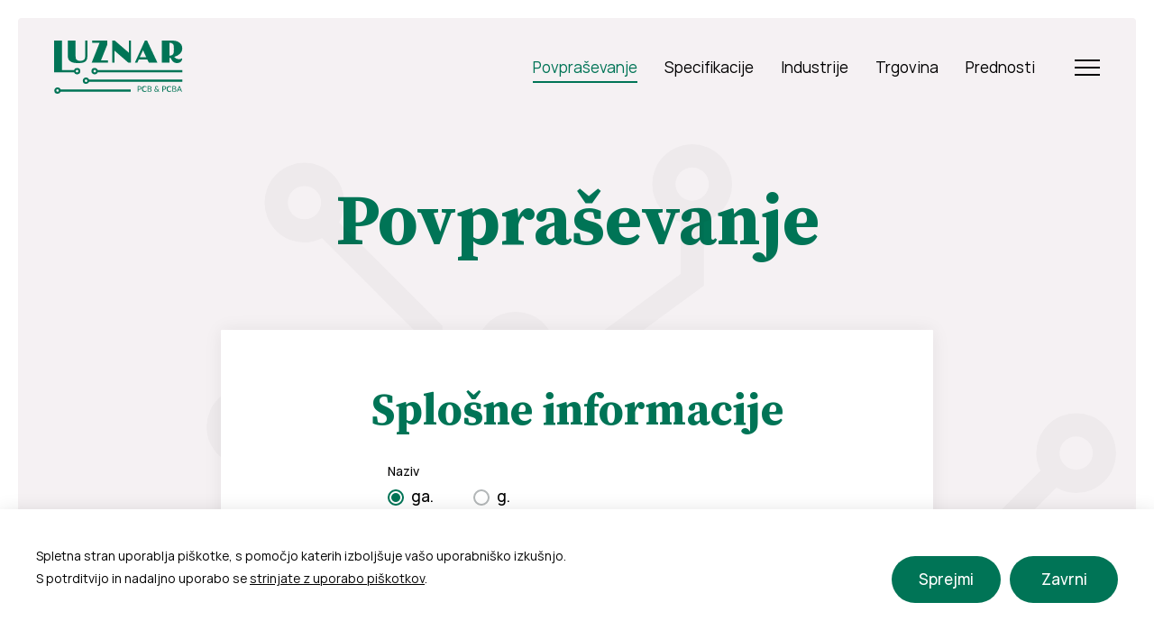

--- FILE ---
content_type: text/html; charset=UTF-8
request_url: https://luznar.si/povprasevanje/
body_size: 8657
content:
<!DOCTYPE html>
<html lang="sl" xml:lang="sl" xmlns="http://www.w3.org/1999/xhtml">
<head>
    <!-- Google Tag Manager -->
<script class="sp-cookies gtm" type="text/plain">(function(w,d,s,l,i){w[l]=w[l]||[];w[l].push({'gtm.start':
new Date().getTime(),event:'gtm.js'});var f=d.getElementsByTagName(s)[0],
j=d.createElement(s),dl=l!='dataLayer'?'&l='+l:'';j.async=true;j.src=
'https://www.googletagmanager.com/gtm.js?id='+i+dl;f.parentNode.insertBefore(j,f);
})(window,document,'script','dataLayer','GTM-NG27X4K');</script>
<!-- End Google Tag Manager -->    <meta http-equiv="content-type" content="text/html; charset=UTF-8" />
    <meta http-equiv="X-UA-Compatible" content="IE=edge">
    <meta name="viewport" content="width=device-width, initial-scale=1, shrink-to-fit=no">
    <meta name="format-detection" content="telephone=no">
    <meta content="Luznar" name="application-name">
    <meta content="Luznar" name="author">
    <meta content="#ffffff" name="theme-color">
    <meta content="#ffffff" name="msapplication-navbutton-color"/>
    <meta content="#2d89ef" name="msapplication-TileColor">
    <meta content="black-translucent" name="apple-mobile-web-app-status-bar-style">
    <meta content="Luznar" name="apple-mobile-web-app-capable">
    <meta name='robots' content='index, follow, max-image-preview:large, max-snippet:-1, max-video-preview:-1' />
<link rel="alternate" href="https://luznar.si/povprasevanje/" hreflang="sl" />
<link rel="alternate" href="https://luznar.com/pcb-pcba-inquiry/" hreflang="en" />
<link rel="alternate" href="https://luznar.de/anfrage-fuer-leiterplatten/" hreflang="de" />

	<title>Povpraševanje - Tiskana vezja LUZNAR d.o.o.</title>
	<link rel="canonical" href="https://luznar.si/povprasevanje/" />
	<meta property="og:locale" content="sl_SI" />
	<meta property="og:locale:alternate" content="en_US" />
	<meta property="og:locale:alternate" content="de_DE" />
	<meta property="og:type" content="article" />
	<meta property="og:title" content="Povpraševanje - Tiskana vezja LUZNAR d.o.o." />
	<meta property="og:url" content="https://luznar.si/povprasevanje/" />
	<meta property="og:site_name" content="Tiskana vezja LUZNAR d.o.o." />
	<meta property="article:publisher" content="https://www.facebook.com/Tiskana.vezja.Luznar/" />
	<meta property="article:modified_time" content="2022-08-05T13:29:37+00:00" />
	<meta name="twitter:card" content="summary_large_image" />
	<meta name="twitter:site" content="@luznar_pcb_ems" />
	<script type="application/ld+json" class="yoast-schema-graph">{"@context":"https://schema.org","@graph":[{"@type":"Organization","@id":"https://luznar.si/#organization","name":"Tiskana vezja LUZNAR d.o.o.","url":"https://luznar.si/","sameAs":["https://www.linkedin.com/company/luznar-doo","https://www.facebook.com/Tiskana.vezja.Luznar/","https://twitter.com/luznar_pcb_ems"],"logo":{"@type":"ImageObject","inLanguage":"sl-SI","@id":"https://luznar.si/#/schema/logo/image/","url":"https://luznar.si/wp-content/uploads/2022/08/luznar-logo-green.svg","contentUrl":"https://luznar.si/wp-content/uploads/2022/08/luznar-logo-green.svg","caption":"Tiskana vezja LUZNAR d.o.o."},"image":{"@id":"https://luznar.si/#/schema/logo/image/"}},{"@type":"WebSite","@id":"https://luznar.si/#website","url":"https://luznar.si/","name":"Tiskana vezja LUZNAR d.o.o.","description":"Tiskana vezja LUZNAR","publisher":{"@id":"https://luznar.si/#organization"},"potentialAction":[{"@type":"SearchAction","target":{"@type":"EntryPoint","urlTemplate":"https://luznar.si/?s={search_term_string}"},"query-input":"required name=search_term_string"}],"inLanguage":"sl-SI"},{"@type":"WebPage","@id":"https://luznar.si/povprasevanje/#webpage","url":"https://luznar.si/povprasevanje/","name":"Povpraševanje - Tiskana vezja LUZNAR d.o.o.","isPartOf":{"@id":"https://luznar.si/#website"},"datePublished":"2022-08-05T13:27:29+00:00","dateModified":"2022-08-05T13:29:37+00:00","breadcrumb":{"@id":"https://luznar.si/povprasevanje/#breadcrumb"},"inLanguage":"sl-SI","potentialAction":[{"@type":"ReadAction","target":["https://luznar.si/povprasevanje/"]}]},{"@type":"BreadcrumbList","@id":"https://luznar.si/povprasevanje/#breadcrumb","itemListElement":[{"@type":"ListItem","position":1,"name":"Home","item":"https://luznar.si/"},{"@type":"ListItem","position":2,"name":"Povpraševanje"}]}]}</script>


<link rel='dns-prefetch' href='//s.w.org' />
<style id='global-styles-inline-css' type='text/css'>
body{--wp--preset--color--black: #000000;--wp--preset--color--cyan-bluish-gray: #abb8c3;--wp--preset--color--white: #ffffff;--wp--preset--color--pale-pink: #f78da7;--wp--preset--color--vivid-red: #cf2e2e;--wp--preset--color--luminous-vivid-orange: #ff6900;--wp--preset--color--luminous-vivid-amber: #fcb900;--wp--preset--color--light-green-cyan: #7bdcb5;--wp--preset--color--vivid-green-cyan: #00d084;--wp--preset--color--pale-cyan-blue: #8ed1fc;--wp--preset--color--vivid-cyan-blue: #0693e3;--wp--preset--color--vivid-purple: #9b51e0;--wp--preset--gradient--vivid-cyan-blue-to-vivid-purple: linear-gradient(135deg,rgba(6,147,227,1) 0%,rgb(155,81,224) 100%);--wp--preset--gradient--light-green-cyan-to-vivid-green-cyan: linear-gradient(135deg,rgb(122,220,180) 0%,rgb(0,208,130) 100%);--wp--preset--gradient--luminous-vivid-amber-to-luminous-vivid-orange: linear-gradient(135deg,rgba(252,185,0,1) 0%,rgba(255,105,0,1) 100%);--wp--preset--gradient--luminous-vivid-orange-to-vivid-red: linear-gradient(135deg,rgba(255,105,0,1) 0%,rgb(207,46,46) 100%);--wp--preset--gradient--very-light-gray-to-cyan-bluish-gray: linear-gradient(135deg,rgb(238,238,238) 0%,rgb(169,184,195) 100%);--wp--preset--gradient--cool-to-warm-spectrum: linear-gradient(135deg,rgb(74,234,220) 0%,rgb(151,120,209) 20%,rgb(207,42,186) 40%,rgb(238,44,130) 60%,rgb(251,105,98) 80%,rgb(254,248,76) 100%);--wp--preset--gradient--blush-light-purple: linear-gradient(135deg,rgb(255,206,236) 0%,rgb(152,150,240) 100%);--wp--preset--gradient--blush-bordeaux: linear-gradient(135deg,rgb(254,205,165) 0%,rgb(254,45,45) 50%,rgb(107,0,62) 100%);--wp--preset--gradient--luminous-dusk: linear-gradient(135deg,rgb(255,203,112) 0%,rgb(199,81,192) 50%,rgb(65,88,208) 100%);--wp--preset--gradient--pale-ocean: linear-gradient(135deg,rgb(255,245,203) 0%,rgb(182,227,212) 50%,rgb(51,167,181) 100%);--wp--preset--gradient--electric-grass: linear-gradient(135deg,rgb(202,248,128) 0%,rgb(113,206,126) 100%);--wp--preset--gradient--midnight: linear-gradient(135deg,rgb(2,3,129) 0%,rgb(40,116,252) 100%);--wp--preset--duotone--dark-grayscale: url('#wp-duotone-dark-grayscale');--wp--preset--duotone--grayscale: url('#wp-duotone-grayscale');--wp--preset--duotone--purple-yellow: url('#wp-duotone-purple-yellow');--wp--preset--duotone--blue-red: url('#wp-duotone-blue-red');--wp--preset--duotone--midnight: url('#wp-duotone-midnight');--wp--preset--duotone--magenta-yellow: url('#wp-duotone-magenta-yellow');--wp--preset--duotone--purple-green: url('#wp-duotone-purple-green');--wp--preset--duotone--blue-orange: url('#wp-duotone-blue-orange');--wp--preset--font-size--small: 13px;--wp--preset--font-size--medium: 20px;--wp--preset--font-size--large: 36px;--wp--preset--font-size--x-large: 42px;}.has-black-color{color: var(--wp--preset--color--black) !important;}.has-cyan-bluish-gray-color{color: var(--wp--preset--color--cyan-bluish-gray) !important;}.has-white-color{color: var(--wp--preset--color--white) !important;}.has-pale-pink-color{color: var(--wp--preset--color--pale-pink) !important;}.has-vivid-red-color{color: var(--wp--preset--color--vivid-red) !important;}.has-luminous-vivid-orange-color{color: var(--wp--preset--color--luminous-vivid-orange) !important;}.has-luminous-vivid-amber-color{color: var(--wp--preset--color--luminous-vivid-amber) !important;}.has-light-green-cyan-color{color: var(--wp--preset--color--light-green-cyan) !important;}.has-vivid-green-cyan-color{color: var(--wp--preset--color--vivid-green-cyan) !important;}.has-pale-cyan-blue-color{color: var(--wp--preset--color--pale-cyan-blue) !important;}.has-vivid-cyan-blue-color{color: var(--wp--preset--color--vivid-cyan-blue) !important;}.has-vivid-purple-color{color: var(--wp--preset--color--vivid-purple) !important;}.has-black-background-color{background-color: var(--wp--preset--color--black) !important;}.has-cyan-bluish-gray-background-color{background-color: var(--wp--preset--color--cyan-bluish-gray) !important;}.has-white-background-color{background-color: var(--wp--preset--color--white) !important;}.has-pale-pink-background-color{background-color: var(--wp--preset--color--pale-pink) !important;}.has-vivid-red-background-color{background-color: var(--wp--preset--color--vivid-red) !important;}.has-luminous-vivid-orange-background-color{background-color: var(--wp--preset--color--luminous-vivid-orange) !important;}.has-luminous-vivid-amber-background-color{background-color: var(--wp--preset--color--luminous-vivid-amber) !important;}.has-light-green-cyan-background-color{background-color: var(--wp--preset--color--light-green-cyan) !important;}.has-vivid-green-cyan-background-color{background-color: var(--wp--preset--color--vivid-green-cyan) !important;}.has-pale-cyan-blue-background-color{background-color: var(--wp--preset--color--pale-cyan-blue) !important;}.has-vivid-cyan-blue-background-color{background-color: var(--wp--preset--color--vivid-cyan-blue) !important;}.has-vivid-purple-background-color{background-color: var(--wp--preset--color--vivid-purple) !important;}.has-black-border-color{border-color: var(--wp--preset--color--black) !important;}.has-cyan-bluish-gray-border-color{border-color: var(--wp--preset--color--cyan-bluish-gray) !important;}.has-white-border-color{border-color: var(--wp--preset--color--white) !important;}.has-pale-pink-border-color{border-color: var(--wp--preset--color--pale-pink) !important;}.has-vivid-red-border-color{border-color: var(--wp--preset--color--vivid-red) !important;}.has-luminous-vivid-orange-border-color{border-color: var(--wp--preset--color--luminous-vivid-orange) !important;}.has-luminous-vivid-amber-border-color{border-color: var(--wp--preset--color--luminous-vivid-amber) !important;}.has-light-green-cyan-border-color{border-color: var(--wp--preset--color--light-green-cyan) !important;}.has-vivid-green-cyan-border-color{border-color: var(--wp--preset--color--vivid-green-cyan) !important;}.has-pale-cyan-blue-border-color{border-color: var(--wp--preset--color--pale-cyan-blue) !important;}.has-vivid-cyan-blue-border-color{border-color: var(--wp--preset--color--vivid-cyan-blue) !important;}.has-vivid-purple-border-color{border-color: var(--wp--preset--color--vivid-purple) !important;}.has-vivid-cyan-blue-to-vivid-purple-gradient-background{background: var(--wp--preset--gradient--vivid-cyan-blue-to-vivid-purple) !important;}.has-light-green-cyan-to-vivid-green-cyan-gradient-background{background: var(--wp--preset--gradient--light-green-cyan-to-vivid-green-cyan) !important;}.has-luminous-vivid-amber-to-luminous-vivid-orange-gradient-background{background: var(--wp--preset--gradient--luminous-vivid-amber-to-luminous-vivid-orange) !important;}.has-luminous-vivid-orange-to-vivid-red-gradient-background{background: var(--wp--preset--gradient--luminous-vivid-orange-to-vivid-red) !important;}.has-very-light-gray-to-cyan-bluish-gray-gradient-background{background: var(--wp--preset--gradient--very-light-gray-to-cyan-bluish-gray) !important;}.has-cool-to-warm-spectrum-gradient-background{background: var(--wp--preset--gradient--cool-to-warm-spectrum) !important;}.has-blush-light-purple-gradient-background{background: var(--wp--preset--gradient--blush-light-purple) !important;}.has-blush-bordeaux-gradient-background{background: var(--wp--preset--gradient--blush-bordeaux) !important;}.has-luminous-dusk-gradient-background{background: var(--wp--preset--gradient--luminous-dusk) !important;}.has-pale-ocean-gradient-background{background: var(--wp--preset--gradient--pale-ocean) !important;}.has-electric-grass-gradient-background{background: var(--wp--preset--gradient--electric-grass) !important;}.has-midnight-gradient-background{background: var(--wp--preset--gradient--midnight) !important;}.has-small-font-size{font-size: var(--wp--preset--font-size--small) !important;}.has-medium-font-size{font-size: var(--wp--preset--font-size--medium) !important;}.has-large-font-size{font-size: var(--wp--preset--font-size--large) !important;}.has-x-large-font-size{font-size: var(--wp--preset--font-size--x-large) !important;}
</style>
<link rel='stylesheet' id='main_css-css'  href='https://luznar.si/wp-content/themes/luznar/public/css/bundle.css?ver=1721975314' type='text/css' media='all' />
<style>img.lazyload,img.lazyloading{
background-color: rgba(0,0,0,0);

opacity: 0.001; 
}
img.lazyload, img.lazyloaded {
opacity: 1;
-webkit-transition:opacity 300ms;
-moz-transition: opacity 300ms;
-ms-transition: opacity 300ms;
-o-transition: opacity 300ms;
transition: opacity 300ms;
}
iframe.lazyload, iframe.lazyloading{
display: block;
background-color: rgba(0,0,0,0);

}
</style><link rel="icon" href="https://luznar.si/wp-content/uploads/2022/08/favicon.ico" sizes="32x32" />
<link rel="icon" href="https://luznar.si/wp-content/uploads/2022/08/favicon.ico" sizes="192x192" />
<link rel="apple-touch-icon" href="https://luznar.si/wp-content/uploads/2022/08/favicon.ico" />
<meta name="msapplication-TileImage" content="https://luznar.si/wp-content/uploads/2022/08/favicon.ico" />
</head>
<body>
<noscript class="noscript">
	<div data-component="mod-noscript" class="noscript__content">
		<div class="editor-text">
			<div data-component="mod-editor-text" class="editor-text ">
			<h5>Oh no! We&#8217;ve noticed that JavaScript is disabled in your browser!</h5>
<p>But don&#8217;t worry! Here is how <a href="https://www.enable-javascript.com/" target="_blank" rel="noopener noreferrer">you can enable it</a> and restore the normal functionality of the web page.</p>

		</div>
		</div>
	</div>
</noscript>
<header data-component="mod-site-header" class="header-main header-main--inner-page">
	<div class="header-main__inner">
		<div class="header-main__left">
			<a href="https://luznar.si"   class="header-main__logo">
				<img class="no-lazy-load : header-main__logo-white : no-lazzy" src="https://luznar.si/wp-content/uploads/2022/08/luznar-logo-white.svg" alt="" width="148" height="58">
				<img class="no-lazy-load : header-main__logo-dark : no-lazzy" src="https://luznar.si/wp-content/uploads/2022/08/luznar-logo-green.svg" alt="" width="148" height="58">
			</a>
		</div>

		<div class="header-main__right">

			<div data-component="mol-menu" class="menu">
	<nav aria-label="Primary navigation">
		<ul>
			
				<li class="menu__item : level-1 is-active">

											<a class="menu__link : menu__link--href : level-1" href="https://luznar.si/povprasevanje/"  >Povpraševanje</a>
					
				</li>

			
				<li class="menu__item : level-1 ">

											<a class="menu__link : menu__link--href : level-1" href="https://luznar.si/specifikacije/"  >Specifikacije</a>
					
				</li>

			
				<li class="menu__item : level-1 ">

											<a class="menu__link : menu__link--href : level-1" href="https://luznar.si/industrije/"  >Industrije</a>
					
				</li>

			
				<li class="menu__item : level-1 ">

											<a class="menu__link : menu__link--href : level-1" href="https://luznar.salesqueze.com/sl/shop/home"   target="_blank" >Trgovina</a>
					
				</li>

			
				<li class="menu__item : level-1 ">

											<a class="menu__link : menu__link--href : level-1" href="https://luznar.si/prednosti/"  >Prednosti</a>
					
				</li>

					</ul>
	</nav>
</div>

			<button class="hamburger" aria-label="Open Menu">
				<span class="bars" aria-hidden="true"></span>
				<span class="bars" aria-hidden="true"></span>
				<span class="bars" aria-hidden="true"></span>
			</button>

		</div>
	</div>

	<div data-component="mol-secondary-menu" class="secondary-menu" hidden>
	<div class="secondary-menu__inner">
		<div class="secondary-menu__top">
			<nav aria-label="Secondary navigation">
				<ul>
					
						<li class="secondary-menu__item : level-1 is-active">

															<a class="secondary-menu__link : secondary-menu__link--href : level-1" href="https://luznar.si/povprasevanje/"  >Povpraševanje</a>
							
						</li>

					
						<li class="secondary-menu__item : level-1 ">

															<a class="secondary-menu__link : secondary-menu__link--href : level-1" href="https://luznar.si/specifikacije/"  >Specifikacije</a>
							
						</li>

					
						<li class="secondary-menu__item : level-1 ">

															<a class="secondary-menu__link : secondary-menu__link--href : level-1" href="https://luznar.si/industrije/"  >Industrije</a>
							
						</li>

					
						<li class="secondary-menu__item : level-1 ">

															<a class="secondary-menu__link : secondary-menu__link--href : level-1" href="https://luznar.si/najem-opreme/"  >Najem opreme</a>
							
						</li>

					
						<li class="secondary-menu__item : level-1 ">

															<a class="secondary-menu__link : secondary-menu__link--href : level-1" href="https://luznar.salesqueze.com/sl/shop/home"   target="_blank" >Trgovina</a>
							
						</li>

					
						<li class="secondary-menu__item : level-1 ">

															<a class="secondary-menu__link : secondary-menu__link--href : level-1" href="https://luznar.si/prednosti/"  >Prednosti</a>
							
						</li>

					
						<li class="secondary-menu__item : level-1 ">

															<a class="secondary-menu__link : secondary-menu__link--href : level-1" href="https://luznar.si/okolje/"  >Okolje</a>
							
						</li>

					
						<li class="secondary-menu__item : level-1 ">

															<a class="secondary-menu__link : secondary-menu__link--href : level-1" href="https://luznar.si/novice/"  >Novice</a>
							
						</li>

					
						<li class="secondary-menu__item : level-1 ">

															<a class="secondary-menu__link : secondary-menu__link--href : level-1" href="https://luznar.si/o-nas/"  >O nas</a>
							
						</li>

									</ul>
			</nav>
		</div>
		<div class="secondary-menu__language">
			<div data-component="mol-language-switch" class="language-switch">
	<div class="language-switch__label : text--16"></div>
	<div class="language-switch__list">
					<a href="https://luznar.si/" aria-label="sl" class="language-switch__link is-active">
				<img class="lazyload"   width="32" src="data:image/svg+xml,%3Csvg%20xmlns=%22http://www.w3.org/2000/svg%22%20viewBox=%220%200%2032%2023%22%3E%3C/svg%3E" data-src="https://luznar.si/wp-content/uploads/2022/08/flag-si.svg" alt="" width="32" height="23">
			</a>
					<a href="https://luznar.com/" aria-label="en" class="language-switch__link ">
				<img class="lazyload"   width="32" src="data:image/svg+xml,%3Csvg%20xmlns=%22http://www.w3.org/2000/svg%22%20viewBox=%220%200%2032%2023%22%3E%3C/svg%3E" data-src="https://luznar.si/wp-content/uploads/2022/08/flag-eng.svg" alt="" width="32" height="23">
			</a>
					<a href="https://luznar.de/" aria-label="de" class="language-switch__link ">
				<img class="lazyload"   width="32" src="data:image/svg+xml,%3Csvg%20xmlns=%22http://www.w3.org/2000/svg%22%20viewBox=%220%200%2032%2023%22%3E%3C/svg%3E" data-src="https://luznar.si/wp-content/uploads/2022/08/flag-de.svg" alt="" width="32" height="23">
			</a>
			</div>
</div>
		</div>
		<div class="secondary-menu__bottom">
			<div class="secondary-menu__text : text--16">
									<div data-component="mod-editor-text" class="editor-text ">
			<p>Luznar d.o.o., Hrastje 52g, 4000 Kranj, Slovenija<br />
T: <a href="tel:+38642818800">+386 4 281 88 00</a><br />
F: <a href="tel:+38642818808">+386 4 281 88 08</a><br />
<a href="mailto:info@luznar.com">info@luznar.com</a></p>

		</div>
							</div>

							<div data-component="mol-social-nav" class="social-nav : text-center">
	<ul>
					<li>
				<a class="social-nav__link : social-nav__link-facebook : d-flex-cc" href="https://www.facebook.com/Tiskana.vezja.Luznar/"  target="_blank">
					<span class="sr-only">facebook</span>
						

<i data-component="at-icon" class="icon : icon-facebook" ></i>
				</a>
			</li>
					<li>
				<a class="social-nav__link : social-nav__link-twitter : d-flex-cc" href="https://twitter.com/luznar_pcb_ems"  target="_blank">
					<span class="sr-only">twitter</span>
						

<i data-component="at-icon" class="icon : icon-twitter" ></i>
				</a>
			</li>
					<li>
				<a class="social-nav__link : social-nav__link-linkedin : d-flex-cc" href="https://www.linkedin.com/company/luznar-doo"  target="_blank">
					<span class="sr-only">linkedin</span>
						

<i data-component="at-icon" class="icon : icon-linkedin" ></i>
				</a>
			</li>
					<li>
				<a class="social-nav__link : social-nav__link-tik-tok : d-flex-cc" href="https://www.tiktok.com/@tiskana_vezja_luznar"  target="_blank">
					<span class="sr-only">tik-tok</span>
						

<i data-component="at-icon" class="icon : icon-tik-tok" ></i>
				</a>
			</li>
			</ul>
</div>
					</div>

					<div class="secondary-menu__info">
									<div class="secondary-menu__info-text : text--14">Naložbo sofinancirata Republika Slovenija in Evropska unija iz Evropskega sklada za regionalni razvoj. <u><a href="https://luznar.si/novice/digitalizacija-poslovanja-in-vstop-na-nove-tuje-trge/">Več o tem</a></u></div>
				
									<div class="secondary-menu__logo-list">
																					<div class="secondary-menu__logo">
									<img class="lazyload"   width="118" src="data:image/svg+xml,%3Csvg%20xmlns=%22http://www.w3.org/2000/svg%22%20viewBox=%220%200%20118%2035%22%3E%3C/svg%3E" data-src="https://luznar.si/wp-content/uploads/2022/08/spirit.png" alt="" width="118" height="35">
								</div>
																												<div class="secondary-menu__logo">
									<img class="lazyload"   width="118" src="data:image/svg+xml,%3Csvg%20xmlns=%22http://www.w3.org/2000/svg%22%20viewBox=%220%200%20118%2035%22%3E%3C/svg%3E" data-src="https://luznar.si/wp-content/uploads/2022/08/Picture_RS.jpg" alt="" width="118" height="35">
								</div>
																												<div class="secondary-menu__logo">
									<img class="lazyload"   width="118" src="data:image/svg+xml,%3Csvg%20xmlns=%22http://www.w3.org/2000/svg%22%20viewBox=%220%200%20118%2035%22%3E%3C/svg%3E" data-src="https://luznar.si/wp-content/uploads/2022/08/Picture-EU.png" alt="" width="118" height="35">
								</div>
																		</div>
							</div>
			</div>
</div>
</header>
    <main class="page-template : ">
        <section data-component="mod-inquiry-form" class="sc-general : sc-inquiry-form : overflow-h">
	<div class="inquiry-form ">
		<div data-component="at-margin" class="margin : margin--40"></div>

					<div class="inquiry-form__bg-image">
				<img class="lazyload"   width="1520" src="data:image/svg+xml,%3Csvg%20xmlns=%22http://www.w3.org/2000/svg%22%20viewBox=%220%200%201520%201520%22%3E%3C/svg%3E" data-src="https://luznar.si/wp-content/uploads/2022/08/bg-illustrator-image.svg" alt="" width="1520" height="1520">
			</div>
		
		<div class="container">
								
<div data-component="at-title" class="title : title--h1 : text-center">
			<h3>Povpraševanje</h3>
	</div>
				<div data-component="at-margin" class="margin : margin--80"></div>
			
			<div class="row : center-md">
				<div class="col-lg-8 : col-md-10 : col-xs-12">
					<form id="inquiry-form__form" class="inquiry-form__form" method="POST">
						<input type="hidden" name="action" id="action" value="saveInquiryFormMail">
						<input type="hidden" name="nonce" id="nonce" value="59833cd3f1">

						<div class="inquiry-form__inner">
															<div class="inquiry-form__item">
																				
<div data-component="at-title" class="title : title--h2 : text-center">
			<h3>Splošne informacije</h3>
	</div>
										<div data-component="at-margin" class="margin : margin--30"></div>
									
									<div class="inquiry-form__input-list">
																																	<div data-component="mol-radio-button-group" class="radio-button-group : radio-button-group--secondary">
			<div class="radio-button-group__title : text--14">
			<p>Naziv</p>
		</div>
	
	<div class="radio-button-group__list">
					
<div data-component="at-radio-button" class="radio-button  radio-button--secondary">
	<input type="radio" name="gender" id="male" value="ga."   checked   >
	<label class="radio-button__label" for="male">
		<span class="radio-button__text">ga.</span>
	</label>
</div>
					
<div data-component="at-radio-button" class="radio-button  radio-button--secondary">
	<input type="radio" name="gender" id="female" value="g."    >
	<label class="radio-button__label" for="female">
		<span class="radio-button__text">g.</span>
	</label>
</div>
			</div>
</div>
											
											
																																
											
																							<div class="inquiry-form__input : inquiry-form__input--two-col  ">
																																											
	
	
	
	

<div data-component="at-input" class="mod-input ">
			<label class="mod-input__label" for="name">Ime  <span>*</span> </label>
	
	<div class="mod-input__inner">
					<input type="text" class="mod-input__field" placeholder="Ime" required id="name" name="name" data-fv-not-empty___message="Polje je obvezno."  autocomplete="off"
				    								/>
			</div>
</div>
																														
	
	
	
	

<div data-component="at-input" class="mod-input ">
			<label class="mod-input__label" for="surname">Priimek  <span>*</span> </label>
	
	<div class="mod-input__inner">
					<input type="text" class="mod-input__field" placeholder="Priimek" required id="surname" name="surname" data-fv-not-empty___message="Polje je obvezno."  autocomplete="off"
				    								/>
			</div>
</div>
																																							</div>
																																
											
																							<div class="inquiry-form__input   ">
																											
	
	
	
	

<div data-component="at-input" class="mod-input ">
			<label class="mod-input__label" for="company">Podjetje </label>
	
	<div class="mod-input__inner">
					<input type="text" class="mod-input__field" placeholder="Podjetje"  id="company" name="company" data-fv-not-empty___message="Polje je obvezno."  autocomplete="off"
				    								/>
			</div>
</div>
																									</div>
																																
											
																							<div class="inquiry-form__input   ">
																											
	
	
	
	

<div data-component="at-input" class="mod-input ">
			<label class="mod-input__label" for="department">Oddelek </label>
	
	<div class="mod-input__inner">
					<input type="text" class="mod-input__field" placeholder="Oddelek"  id="department" name="department" data-fv-not-empty___message="Polje je obvezno."  autocomplete="off"
				    								/>
			</div>
</div>
																									</div>
																																
											
																							<div class="inquiry-form__input   ">
																											
	
	
	
	

<div data-component="at-input" class="mod-input ">
			<label class="mod-input__label" for="tax_number">Davčna številka </label>
	
	<div class="mod-input__inner">
					<input type="text" class="mod-input__field" placeholder="Davčna številka"  id="tax_number" name="tax_number" data-fv-not-empty___message="Polje je obvezno."  autocomplete="off"
				    								/>
			</div>
</div>
																									</div>
																																
											
																							<div class="inquiry-form__input   ">
																												
	
	
	
	

<div data-component="at-input" class="mod-input ">
			<label class="mod-input__label" for="address">Naslov  <span>*</span> </label>
	
	<div class="mod-input__inner">
					<input type="text" class="mod-input__field" placeholder="Naslov" required id="address" name="address" data-fv-not-empty___message="Polje je obvezno."  autocomplete="off"
				    								/>
			</div>
</div>
																									</div>
																																
											
																							<div class="inquiry-form__input   : inquiry-form__input--postal">
																																											
	
	
	
	

<div data-component="at-input" class="mod-input ">
			<label class="mod-input__label" for="postcode">Poštna številka  <span>*</span> </label>
	
	<div class="mod-input__inner">
					<input type="text" class="mod-input__field" placeholder="Poštna številka" required id="postcode" name="postcode" data-fv-not-empty___message="Polje je obvezno."  autocomplete="off"
				     data-fv-integer=true 					 data-fv-integer___message="Prosimo, vnesite veljavno številko" 			/>
			</div>
</div>
																														
	
	
	
	

<div data-component="at-input" class="mod-input ">
			<label class="mod-input__label" for="town">Pošta  <span>*</span> </label>
	
	<div class="mod-input__inner">
					<input type="text" class="mod-input__field" placeholder="Pošta" required id="town" name="town" data-fv-not-empty___message="Polje je obvezno."  autocomplete="off"
				    								/>
			</div>
</div>
																																							</div>
																																
											
																							<div class="inquiry-form__input   ">
																												
	
	
	
	
	
<div data-component="at-input" class="mod-input ">
			<label class="mod-input__label" for="email">E-naslov  <span>*</span> </label>
	
	<div class="mod-input__inner">
					<input type="email" class="mod-input__field" placeholder="E-naslov" required id="email" name="email" data-fv-not-empty___message="Polje je obvezno." data-fv-email-address___message="Prosimo, vnesite veljaven e-naslov."  autocomplete="off">
			</div>
</div>
																									</div>
																																
											
																							<div class="inquiry-form__input   ">
																												
	
	
	
	

<div data-component="at-input" class="mod-input ">
			<label class="mod-input__label" for="telephone_number">Telefonska številka  <span>*</span> </label>
	
	<div class="mod-input__inner">
					<input type="tel" class="mod-input__field" placeholder="Telefonska številka" required id="telephone_number" name="telephone_number" data-fv-not-empty___message="Polje je obvezno."  autocomplete="off" data-fv-integer=true
					 data-fv-integer___message="Prosimo, vnesite veljavno številko" 			>
			</div>
</div>
																									</div>
																														</div>
								</div>

																	<div data-component="at-margin" class="margin : margin--30"></div>
																							<div class="inquiry-form__item">
																				
<div data-component="at-title" class="title : title--h2 : text-center">
			<h3>Projekt</h3>
	</div>
										<div data-component="at-margin" class="margin : margin--30"></div>
									
									<div class="inquiry-form__input-list">
																					
											
																							<div class="inquiry-form__input   ">
																											
	
	
	
	

<div data-component="at-input" class="mod-input ">
			<label class="mod-input__label" for="project_name">Ime projekta </label>
	
	<div class="mod-input__inner">
					<input type="text" class="mod-input__field" placeholder="Ime projekta"  id="project_name" name="project_name" data-fv-not-empty___message="Polje je obvezno."  autocomplete="off"
				    								/>
			</div>
</div>
																									</div>
																																
											
																							<div class="inquiry-form__input  : inquiry-form__input--three-col ">
																																											
	
	
	
	

<div data-component="at-input" class="mod-input ">
			<label class="mod-input__label" for="amount">Količina  <span>*</span> </label>
	
	<div class="mod-input__inner">
					<input type="text" class="mod-input__field" placeholder="Količina" required id="amount" name="amount" data-fv-not-empty___message="Polje je obvezno."  autocomplete="off"
				    								/>
			</div>
</div>
																														
	
	
	
	

<div data-component="at-input" class="mod-input ">
			<label class="mod-input__label" for="mm-x">mm {x}  <span>*</span> </label>
	
	<div class="mod-input__inner">
					<input type="text" class="mod-input__field" placeholder="mm {x}" required id="mm-x" name="mm-x" data-fv-not-empty___message="Polje je obvezno."  autocomplete="off"
				    								/>
			</div>
</div>
																														
	
	
	
	

<div data-component="at-input" class="mod-input ">
			<label class="mod-input__label" for="mm-y">mm {y}  <span>*</span> </label>
	
	<div class="mod-input__inner">
					<input type="text" class="mod-input__field" placeholder="mm {y}" required id="mm-y" name="mm-y" data-fv-not-empty___message="Polje je obvezno."  autocomplete="off"
				    								/>
			</div>
</div>
																																							</div>
																																												<div data-component="mol-radio-button-group" class="radio-button-group ">
			<div class="radio-button-group__title text--17">
			<p>Dostava</p>
		</div>
	
	<div class="radio-button-group__list">
					
<div data-component="at-radio-button" class="radio-button  ">
	<input type="radio" name="delivery" id="delivery_0" value="Posamezno"   checked   >
	<label class="radio-button__label" for="delivery_0">
		<span class="radio-button__text">Posamezno</span>
	</label>
</div>
					
<div data-component="at-radio-button" class="radio-button  ">
	<input type="radio" name="delivery" id="delivery_1" value="Panel"    >
	<label class="radio-button__label" for="delivery_1">
		<span class="radio-button__text">Panel</span>
	</label>
</div>
			</div>
</div>
											
											
																																												<div data-component="mol-radio-button-group" class="radio-button-group ">
			<div class="radio-button-group__title text--17">
			<p>Čas izdelave:</p>
		</div>
	
	<div class="radio-button-group__list">
					
<div data-component="at-radio-button" class="radio-button  ">
	<input type="radio" name="production_time" id="production_time_0" value="1 dan"    >
	<label class="radio-button__label" for="production_time_0">
		<span class="radio-button__text">1 dan</span>
	</label>
</div>
					
<div data-component="at-radio-button" class="radio-button  ">
	<input type="radio" name="production_time" id="production_time_1" value="2 dneva"    >
	<label class="radio-button__label" for="production_time_1">
		<span class="radio-button__text">2 dneva</span>
	</label>
</div>
					
<div data-component="at-radio-button" class="radio-button  ">
	<input type="radio" name="production_time" id="production_time_2" value="3 dnevi"    >
	<label class="radio-button__label" for="production_time_2">
		<span class="radio-button__text">3 dnevi</span>
	</label>
</div>
					
<div data-component="at-radio-button" class="radio-button  ">
	<input type="radio" name="production_time" id="production_time_3" value="5 dni"   checked   >
	<label class="radio-button__label" for="production_time_3">
		<span class="radio-button__text">5 dni</span>
	</label>
</div>
					
<div data-component="at-radio-button" class="radio-button  ">
	<input type="radio" name="production_time" id="production_time_4" value="10 dni"    >
	<label class="radio-button__label" for="production_time_4">
		<span class="radio-button__text">10 dni</span>
	</label>
</div>
			</div>
</div>
											
											
																														</div>
								</div>

																	<div data-component="at-margin" class="margin : margin--30"></div>
																							<div class="inquiry-form__item">
																				
<div data-component="at-title" class="title : title--h2 : text-center">
			<h3>Specifikacije</h3>
	</div>
										<div data-component="at-margin" class="margin : margin--30"></div>
									
									<div class="inquiry-form__input-list">
																																	<div data-component="mol-radio-button-group" class="radio-button-group ">
			<div class="radio-button-group__title text--17">
			<p>Število plasti:</p>
		</div>
	
	<div class="radio-button-group__list">
					
<div data-component="at-radio-button" class="radio-button  ">
	<input type="radio" name="layers" id="layers_0" value="1"    >
	<label class="radio-button__label" for="layers_0">
		<span class="radio-button__text">1</span>
	</label>
</div>
					
<div data-component="at-radio-button" class="radio-button  ">
	<input type="radio" name="layers" id="layers_1" value="2"   checked   >
	<label class="radio-button__label" for="layers_1">
		<span class="radio-button__text">2</span>
	</label>
</div>
					
<div data-component="at-radio-button" class="radio-button  ">
	<input type="radio" name="layers" id="layers_2" value="4"    >
	<label class="radio-button__label" for="layers_2">
		<span class="radio-button__text">4</span>
	</label>
</div>
					
<div data-component="at-radio-button" class="radio-button  ">
	<input type="radio" name="layers" id="layers_3" value="6"    >
	<label class="radio-button__label" for="layers_3">
		<span class="radio-button__text">6</span>
	</label>
</div>
					
<div data-component="at-radio-button" class="radio-button  ">
	<input type="radio" name="layers" id="layers_4" value="8"    >
	<label class="radio-button__label" for="layers_4">
		<span class="radio-button__text">8</span>
	</label>
</div>
					
<div data-component="at-radio-button" class="radio-button  ">
	<input type="radio" name="layers" id="layers_5" value="10"    >
	<label class="radio-button__label" for="layers_5">
		<span class="radio-button__text">10</span>
	</label>
</div>
					
<div data-component="at-radio-button" class="radio-button  ">
	<input type="radio" name="layers" id="layers_6" value="12"    >
	<label class="radio-button__label" for="layers_6">
		<span class="radio-button__text">12</span>
	</label>
</div>
			</div>
</div>
											
											
																																												<div data-component="mol-radio-button-group" class="radio-button-group ">
			<div class="radio-button-group__title text--17">
			<p>Osnovni material:</p>
		</div>
	
	<div class="radio-button-group__list">
					
<div data-component="at-radio-button" class="radio-button  ">
	<input type="radio" name="basic_material" id="basic_material_0" value="FR4"   checked   >
	<label class="radio-button__label" for="basic_material_0">
		<span class="radio-button__text">FR4</span>
	</label>
</div>
					
<div data-component="at-radio-button" class="radio-button  ">
	<input type="radio" name="basic_material" id="basic_material_1" value="CEM1"    >
	<label class="radio-button__label" for="basic_material_1">
		<span class="radio-button__text">CEM1</span>
	</label>
</div>
					
<div data-component="at-radio-button" class="radio-button  ">
	<input type="radio" name="basic_material" id="basic_material_2" value="IMS (Al)"    >
	<label class="radio-button__label" for="basic_material_2">
		<span class="radio-button__text">IMS (Al)</span>
	</label>
</div>
					
<div data-component="at-radio-button" class="radio-button  ">
	<input type="radio" name="basic_material" id="basic_material_3" value="IMS (Cu)"    >
	<label class="radio-button__label" for="basic_material_3">
		<span class="radio-button__text">IMS (Cu)</span>
	</label>
</div>
					
<div data-component="at-radio-button" class="radio-button  ">
	<input type="radio" name="basic_material" id="basic_material_4" value="Drugo"    >
	<label class="radio-button__label" for="basic_material_4">
		<span class="radio-button__text">Drugo</span>
	</label>
</div>
			</div>
</div>
											
											
																																												<div data-component="mol-radio-button-group" class="radio-button-group ">
			<div class="radio-button-group__title text--17">
			<p>Debelina bakra na osnovnem materialu:</p>
		</div>
	
	<div class="radio-button-group__list">
					
<div data-component="at-radio-button" class="radio-button  ">
	<input type="radio" name="copper_thickness_basic_material" id="copper_thickness_basic_material_0" value="18 mic"   checked   >
	<label class="radio-button__label" for="copper_thickness_basic_material_0">
		<span class="radio-button__text">18 mic</span>
	</label>
</div>
					
<div data-component="at-radio-button" class="radio-button  ">
	<input type="radio" name="copper_thickness_basic_material" id="copper_thickness_basic_material_1" value="35 mic"    >
	<label class="radio-button__label" for="copper_thickness_basic_material_1">
		<span class="radio-button__text">35 mic</span>
	</label>
</div>
					
<div data-component="at-radio-button" class="radio-button  ">
	<input type="radio" name="copper_thickness_basic_material" id="copper_thickness_basic_material_2" value="70 mic"    >
	<label class="radio-button__label" for="copper_thickness_basic_material_2">
		<span class="radio-button__text">70 mic</span>
	</label>
</div>
					
<div data-component="at-radio-button" class="radio-button  ">
	<input type="radio" name="copper_thickness_basic_material" id="copper_thickness_basic_material_3" value="105 mic"    >
	<label class="radio-button__label" for="copper_thickness_basic_material_3">
		<span class="radio-button__text">105 mic</span>
	</label>
</div>
			</div>
</div>
											
											
																																												<div data-component="mol-radio-button-group" class="radio-button-group ">
			<div class="radio-button-group__title text--17">
			<p>Debelina osnovnega materiala:</p>
		</div>
	
	<div class="radio-button-group__list">
					
<div data-component="at-radio-button" class="radio-button  ">
	<input type="radio" name="basic_material_thickness" id="basic_material_thickness_0" value="0.2"    >
	<label class="radio-button__label" for="basic_material_thickness_0">
		<span class="radio-button__text">0.2</span>
	</label>
</div>
					
<div data-component="at-radio-button" class="radio-button  ">
	<input type="radio" name="basic_material_thickness" id="basic_material_thickness_1" value="0.4"    >
	<label class="radio-button__label" for="basic_material_thickness_1">
		<span class="radio-button__text">0.4</span>
	</label>
</div>
					
<div data-component="at-radio-button" class="radio-button  ">
	<input type="radio" name="basic_material_thickness" id="basic_material_thickness_2" value="0.5"    >
	<label class="radio-button__label" for="basic_material_thickness_2">
		<span class="radio-button__text">0.5</span>
	</label>
</div>
					
<div data-component="at-radio-button" class="radio-button  ">
	<input type="radio" name="basic_material_thickness" id="basic_material_thickness_3" value="0.8"    >
	<label class="radio-button__label" for="basic_material_thickness_3">
		<span class="radio-button__text">0.8</span>
	</label>
</div>
					
<div data-component="at-radio-button" class="radio-button  ">
	<input type="radio" name="basic_material_thickness" id="basic_material_thickness_4" value="1.0"    >
	<label class="radio-button__label" for="basic_material_thickness_4">
		<span class="radio-button__text">1.0</span>
	</label>
</div>
					
<div data-component="at-radio-button" class="radio-button  ">
	<input type="radio" name="basic_material_thickness" id="basic_material_thickness_5" value="1.2"    >
	<label class="radio-button__label" for="basic_material_thickness_5">
		<span class="radio-button__text">1.2</span>
	</label>
</div>
					
<div data-component="at-radio-button" class="radio-button  ">
	<input type="radio" name="basic_material_thickness" id="basic_material_thickness_6" value="1.55"   checked   >
	<label class="radio-button__label" for="basic_material_thickness_6">
		<span class="radio-button__text">1.55</span>
	</label>
</div>
					
<div data-component="at-radio-button" class="radio-button  ">
	<input type="radio" name="basic_material_thickness" id="basic_material_thickness_7" value="2.0"    >
	<label class="radio-button__label" for="basic_material_thickness_7">
		<span class="radio-button__text">2.0</span>
	</label>
</div>
					
<div data-component="at-radio-button" class="radio-button  ">
	<input type="radio" name="basic_material_thickness" id="basic_material_thickness_8" value="2.4"    >
	<label class="radio-button__label" for="basic_material_thickness_8">
		<span class="radio-button__text">2.4</span>
	</label>
</div>
					
<div data-component="at-radio-button" class="radio-button  ">
	<input type="radio" name="basic_material_thickness" id="basic_material_thickness_9" value="3.2"    >
	<label class="radio-button__label" for="basic_material_thickness_9">
		<span class="radio-button__text">3.2</span>
	</label>
</div>
			</div>
</div>
											
											
																																												<div data-component="mol-radio-button-group" class="radio-button-group ">
			<div class="radio-button-group__title text--17">
			<p>Minimalna širina vezi:</p>
		</div>
	
	<div class="radio-button-group__list">
					
<div data-component="at-radio-button" class="radio-button  ">
	<input type="radio" name="minimum_bond_width" id="minimum_bond_width_0" value="≤ 0,10 mm"    >
	<label class="radio-button__label" for="minimum_bond_width_0">
		<span class="radio-button__text">≤ 0,10 mm</span>
	</label>
</div>
					
<div data-component="at-radio-button" class="radio-button  ">
	<input type="radio" name="minimum_bond_width" id="minimum_bond_width_1" value="≤ 0,15 mm"    >
	<label class="radio-button__label" for="minimum_bond_width_1">
		<span class="radio-button__text">≤ 0,15 mm</span>
	</label>
</div>
					
<div data-component="at-radio-button" class="radio-button  ">
	<input type="radio" name="minimum_bond_width" id="minimum_bond_width_2" value="≤ 0,20 mm"   checked   >
	<label class="radio-button__label" for="minimum_bond_width_2">
		<span class="radio-button__text">≤ 0,20 mm</span>
	</label>
</div>
			</div>
</div>
											
											
																																
																							<div data-component="mol-checkbox-group" class="checkbox-group">
			<div class="checkbox-group__title : text--17">
			<p>Površinska obdelava:</p>
		</div>
	
	<div class="checkbox-group__list">
					
<div data-component="at-checkbox" class="checkbox ">
	<input type="checkbox" name="surface_treatment_0" id="surface_treatment_0" value="HAL"   checked  >
	<label class="checkbox__label" for="surface_treatment_0">
		<span class="checkbox__text">HAL</span>
	</label>
</div>
					
<div data-component="at-checkbox" class="checkbox ">
	<input type="checkbox" name="surface_treatment_1" id="surface_treatment_1" value="Kemično zlatenje"   >
	<label class="checkbox__label" for="surface_treatment_1">
		<span class="checkbox__text">Kemično zlatenje</span>
	</label>
</div>
					
<div data-component="at-checkbox" class="checkbox ">
	<input type="checkbox" name="surface_treatment_2" id="surface_treatment_2" value="Galvansko zlatenje"   >
	<label class="checkbox__label" for="surface_treatment_2">
		<span class="checkbox__text">Galvansko zlatenje</span>
	</label>
</div>
			</div>
</div>
											
																																												<div data-component="mol-radio-button-group" class="radio-button-group ">
			<div class="radio-button-group__title text--17">
			<p>Barva štop laka:</p>
		</div>
	
	<div class="radio-button-group__list">
					
<div data-component="at-radio-button" class="radio-button  ">
	<input type="radio" name="color_lacquer" id="color_lacquer_0" value="Zelena"   checked   >
	<label class="radio-button__label" for="color_lacquer_0">
		<span class="radio-button__text">Zelena</span>
	</label>
</div>
					
<div data-component="at-radio-button" class="radio-button  ">
	<input type="radio" name="color_lacquer" id="color_lacquer_1" value="Bela"    >
	<label class="radio-button__label" for="color_lacquer_1">
		<span class="radio-button__text">Bela</span>
	</label>
</div>
					
<div data-component="at-radio-button" class="radio-button  ">
	<input type="radio" name="color_lacquer" id="color_lacquer_2" value="Modra"    >
	<label class="radio-button__label" for="color_lacquer_2">
		<span class="radio-button__text">Modra</span>
	</label>
</div>
					
<div data-component="at-radio-button" class="radio-button  ">
	<input type="radio" name="color_lacquer" id="color_lacquer_3" value="Črna"    >
	<label class="radio-button__label" for="color_lacquer_3">
		<span class="radio-button__text">Črna</span>
	</label>
</div>
					
<div data-component="at-radio-button" class="radio-button  ">
	<input type="radio" name="color_lacquer" id="color_lacquer_4" value="Rdeča"    >
	<label class="radio-button__label" for="color_lacquer_4">
		<span class="radio-button__text">Rdeča</span>
	</label>
</div>
					
<div data-component="at-radio-button" class="radio-button  ">
	<input type="radio" name="color_lacquer" id="color_lacquer_5" value="Rumena"    >
	<label class="radio-button__label" for="color_lacquer_5">
		<span class="radio-button__text">Rumena</span>
	</label>
</div>
			</div>
</div>
											
											
																																												<div data-component="mol-radio-button-group" class="radio-button-group ">
			<div class="radio-button-group__title text--17">
			<p>Montažni tisk:</p>
		</div>
	
	<div class="radio-button-group__list">
					
<div data-component="at-radio-button" class="radio-button  ">
	<input type="radio" name="screen_printing" id="screen_printing_0" value="Brez"   checked   >
	<label class="radio-button__label" for="screen_printing_0">
		<span class="radio-button__text">Brez</span>
	</label>
</div>
					
<div data-component="at-radio-button" class="radio-button  ">
	<input type="radio" name="screen_printing" id="screen_printing_1" value="Enostranski"    >
	<label class="radio-button__label" for="screen_printing_1">
		<span class="radio-button__text">Enostranski</span>
	</label>
</div>
					
<div data-component="at-radio-button" class="radio-button  ">
	<input type="radio" name="screen_printing" id="screen_printing_2" value="Dvostranski"    >
	<label class="radio-button__label" for="screen_printing_2">
		<span class="radio-button__text">Dvostranski</span>
	</label>
</div>
			</div>
</div>
											
											
																																												<div data-component="mol-radio-button-group" class="radio-button-group ">
			<div class="radio-button-group__title text--17">
			<p>Končna mehanska obdelava:</p>
		</div>
	
	<div class="radio-button-group__list">
					
<div data-component="at-radio-button" class="radio-button  ">
	<input type="radio" name="final_mechanical" id="final_mechanical_0" value="Zarezovanje"   checked   >
	<label class="radio-button__label" for="final_mechanical_0">
		<span class="radio-button__text">Zarezovanje</span>
	</label>
</div>
					
<div data-component="at-radio-button" class="radio-button  ">
	<input type="radio" name="final_mechanical" id="final_mechanical_1" value="Rezkanje"    >
	<label class="radio-button__label" for="final_mechanical_1">
		<span class="radio-button__text">Rezkanje</span>
	</label>
</div>
			</div>
</div>
											
											
																																
											
																							<div class="inquiry-form__input   ">
																											
	
	
	
	

<div data-component="at-input" class="mod-input  : mod-input--textarea">
			<label class="mod-input__label" for="more_information">Dodatne informacije: </label>
	
	<div class="mod-input__inner">
					<textarea class="mod-input__field" placeholder="Zarezovanje"  id="more_information" name="more_information" data-fv-not-empty___message="Polje je obvezno."  autocomplete="off"></textarea>
			</div>
</div>
																									</div>
																														</div>
								</div>

															
																
<div data-component="at-mod-file-upload" class="mod-file-upload ">
			<div class="mod-file-upload__title text--17">
			<p>Nalaganje datoteke:</p>
		</div>
	
	<label for="file[]" class="mod-file-upload__label">
		<span>Naloži skico, sliko, tehnične podatke …</span>
	</label>
	<div class="mod-file-upload__inner">
		<input type="file" name="file[]" id="file" class="mod-file-upload__input"
			   accept=".doc,.docx,application/msword,application/vnd.openxmlformats-officedocument.wordprocessingml.document,application/pdf,image/jpeg,image/png,application/pdf"
			 data-fv-file___max-files="5" 			 data-fv-file___max-size="10485760" 			 data-fv-file___message="Prosimo, izberite največ 5 datotek<br>Velikost datoteke ne sme presegati 10MB" 			 required   data-multiple-caption="{count} files selected" multiple 			data-fv-not-empty___message="Polje je obvezno."
		>
					<span class="mod-file-upload__text">Izberite datoteko</span>
				<span class="btn">Prebrskajte</span>
	</div>
</div>
							
															<div class="g-captcha">
									<script src="https://www.google.com/recaptcha/api.js?render=6Le821ghAAAAAH4RpgRCEid7yciUXR5z8HEtyn3m"></script>
								</div>
							
															<div class='inquiry-form__error'>
									<div class="inquiry-form__error_title">Prišlo je do napake</div>
									<div class="inquiry-form__error_text"></div>
								</div>
							
															<div data-component="at-margin" class="margin : margin--50"></div>
								<div class="inquiry-form__submit : text-center">
									<button type="submit" class="btn" data-sitekey="6Le821ghAAAAAH4RpgRCEid7yciUXR5z8HEtyn3m" data-action="saveInquiryFormMail">
										<span class="btn__text">Pošljite povpraševanje</span>
									</button>
								</div>
													</div>
					</form>

											<div class="inquiry-form__thankyou">
							<div class="inquiry-form__inner">
																		
<div data-component="at-title" class="title : title--h2 : text-center">
			<h3>Hvala za poslano povpraševanje. </h3>
	</div>
									<div data-component="at-margin" class="margin : margin--30"></div>
								
															</div>
						</div>
									</div>
			</div>
		</div>
		<div data-component="at-margin" class="margin : margin--40"></div>
	</div>
</section>
    </main>
<footer data-component="mod-footer" class="site-footer">
	<div class="container">
		
					<div class="site-footer__content : text--16">
				<div data-component="at-margin" class="margin : margin--60"></div>
					

<i data-component="at-icon" class="icon : icon-separator" ></i>
				<div data-component="at-margin" class="margin : margin--30"></div>
				<div data-component="mod-editor-text" class="editor-text ">
			<p>Luznar d.o.o., Hrastje 52g, 4000 Kranj, Slovenija<br />
<a href="tel:+38642818800">+386 4 281 88 00</a><br />
<a href="mailto:info@luznar.com">info@luznar.com</a></p>

		</div>
			</div>
		
					<div data-component="at-margin" class="margin : margin--30"></div>
			<div data-component="mol-social-nav" class="social-nav : text-center">
	<ul>
					<li>
				<a class="social-nav__link : social-nav__link-facebook : d-flex-cc" href="https://www.facebook.com/Tiskana.vezja.Luznar/"  target="_blank">
					<span class="sr-only">facebook</span>
						

<i data-component="at-icon" class="icon : icon-facebook" ></i>
				</a>
			</li>
					<li>
				<a class="social-nav__link : social-nav__link-twitter : d-flex-cc" href="https://twitter.com/luznar_pcb_ems"  target="_blank">
					<span class="sr-only">twitter</span>
						

<i data-component="at-icon" class="icon : icon-twitter" ></i>
				</a>
			</li>
					<li>
				<a class="social-nav__link : social-nav__link-linkedin : d-flex-cc" href="https://www.linkedin.com/company/luznar-doo"  target="_blank">
					<span class="sr-only">linkedin</span>
						

<i data-component="at-icon" class="icon : icon-linkedin" ></i>
				</a>
			</li>
					<li>
				<a class="social-nav__link : social-nav__link-tik-tok : d-flex-cc" href="https://www.tiktok.com/@tiskana_vezja_luznar"  target="_blank">
					<span class="sr-only">tik-tok</span>
						

<i data-component="at-icon" class="icon : icon-tik-tok" ></i>
				</a>
			</li>
			</ul>
</div>
		
					<div class="row : center-sm">
				<div class="col-xl-6 : col-md-8 : col-sm-10 : col-xs-12">
					<div data-component="at-margin" class="margin : margin--50"></div>
					<div class="site-footer__nav : text--14">
						<ul class="site-footer__nav-list">
															<li class="site-footer__nav-item">
									<a class="site-footer__nav-link" href="/pogoji-poslovanja-s-kupci/"  >Splošni pogoji poslovanja s kupci</a>
								</li>
															<li class="site-footer__nav-item">
									<a class="site-footer__nav-link" href="/pogoji-poslovanja-z-dobavitelji/"  >Splošni pogoji poslovanja z dobavitelji</a>
								</li>
															<li class="site-footer__nav-item">
									<a class="site-footer__nav-link" href="/zasebnost/"  >Zasebnost</a>
								</li>
															<li class="site-footer__nav-item">
									<a class="site-footer__nav-link" href="https://luznar.si/politika-kakovosti/"  >Politika kakovosti</a>
								</li>
													</ul>
					</div>
					<div data-component="at-margin" class="margin : margin--40"></div>
				</div>
			</div>
			</div>
</footer>
<div class="cookie-banner">
	<div class="container : cookie-width">
		<div class="cookie-banner__text"><p>Spletna stran uporablja piškotke, s pomočjo katerih izboljšuje vašo uporabniško izkušnjo.<br />
S potrditvijo in nadaljno uporabo se <a href="/" target="_blank" rel="noopener" data-cke-saved-href="/pogoji-poslovanja"><span style="text-decoration: underline;">strinjate z uporabo piškotkov</span>.</a></p>
<p>&nbsp;</p>
</div>
		<div class="cookie-banner__button">

								
	

	


<span data-component="at-button" class="btn : btn--default : btn--cookie-accept"     >
			<span class="btn__text">Sprejmi</span>
		</span>
			
								
	

	


<span data-component="at-button" class="btn : btn--default : btn--cookie-decline"     >
			<span class="btn__text">Zavrni</span>
		</span>
			
		</div>
	</div>
</div>
<script type='text/javascript' id='vendor_js-js-extra'>
/* <![CDATA[ */
var localData = {"siteURL":"https:\/\/luznar.si\/wp-admin\/admin-ajax.php","id":"850","lang":"sl","starterVer":"1.5.0"};
/* ]]> */
</script>
<script type='text/javascript' src='https://luznar.si/wp-content/themes/luznar/public/js/vendor.js?ver=1721975314' id='vendor_js-js'></script>
<script type='text/javascript' src='https://luznar.si/wp-content/themes/luznar/public/js/bundle.js?ver=1721975314' id='bundle_js-js'></script>
<script type='text/javascript' id='lazysizes-js-before'>
window.lazySizesConfig = window.lazySizesConfig || {};    
</script>
<script type='text/javascript' async="async" src='https://luznar.si/wp-content/plugins/lazy-load-optimizer/assets/frontend/js/lazysizes.min.js?ver=1.4.7' id='lazysizes-js'></script>
    </body>
</html>


--- FILE ---
content_type: text/html; charset=utf-8
request_url: https://www.google.com/recaptcha/api2/anchor?ar=1&k=6Le821ghAAAAAH4RpgRCEid7yciUXR5z8HEtyn3m&co=aHR0cHM6Ly9sdXpuYXIuc2k6NDQz&hl=en&v=PoyoqOPhxBO7pBk68S4YbpHZ&size=invisible&anchor-ms=20000&execute-ms=30000&cb=knjmsrg642ld
body_size: 48232
content:
<!DOCTYPE HTML><html dir="ltr" lang="en"><head><meta http-equiv="Content-Type" content="text/html; charset=UTF-8">
<meta http-equiv="X-UA-Compatible" content="IE=edge">
<title>reCAPTCHA</title>
<style type="text/css">
/* cyrillic-ext */
@font-face {
  font-family: 'Roboto';
  font-style: normal;
  font-weight: 400;
  font-stretch: 100%;
  src: url(//fonts.gstatic.com/s/roboto/v48/KFO7CnqEu92Fr1ME7kSn66aGLdTylUAMa3GUBHMdazTgWw.woff2) format('woff2');
  unicode-range: U+0460-052F, U+1C80-1C8A, U+20B4, U+2DE0-2DFF, U+A640-A69F, U+FE2E-FE2F;
}
/* cyrillic */
@font-face {
  font-family: 'Roboto';
  font-style: normal;
  font-weight: 400;
  font-stretch: 100%;
  src: url(//fonts.gstatic.com/s/roboto/v48/KFO7CnqEu92Fr1ME7kSn66aGLdTylUAMa3iUBHMdazTgWw.woff2) format('woff2');
  unicode-range: U+0301, U+0400-045F, U+0490-0491, U+04B0-04B1, U+2116;
}
/* greek-ext */
@font-face {
  font-family: 'Roboto';
  font-style: normal;
  font-weight: 400;
  font-stretch: 100%;
  src: url(//fonts.gstatic.com/s/roboto/v48/KFO7CnqEu92Fr1ME7kSn66aGLdTylUAMa3CUBHMdazTgWw.woff2) format('woff2');
  unicode-range: U+1F00-1FFF;
}
/* greek */
@font-face {
  font-family: 'Roboto';
  font-style: normal;
  font-weight: 400;
  font-stretch: 100%;
  src: url(//fonts.gstatic.com/s/roboto/v48/KFO7CnqEu92Fr1ME7kSn66aGLdTylUAMa3-UBHMdazTgWw.woff2) format('woff2');
  unicode-range: U+0370-0377, U+037A-037F, U+0384-038A, U+038C, U+038E-03A1, U+03A3-03FF;
}
/* math */
@font-face {
  font-family: 'Roboto';
  font-style: normal;
  font-weight: 400;
  font-stretch: 100%;
  src: url(//fonts.gstatic.com/s/roboto/v48/KFO7CnqEu92Fr1ME7kSn66aGLdTylUAMawCUBHMdazTgWw.woff2) format('woff2');
  unicode-range: U+0302-0303, U+0305, U+0307-0308, U+0310, U+0312, U+0315, U+031A, U+0326-0327, U+032C, U+032F-0330, U+0332-0333, U+0338, U+033A, U+0346, U+034D, U+0391-03A1, U+03A3-03A9, U+03B1-03C9, U+03D1, U+03D5-03D6, U+03F0-03F1, U+03F4-03F5, U+2016-2017, U+2034-2038, U+203C, U+2040, U+2043, U+2047, U+2050, U+2057, U+205F, U+2070-2071, U+2074-208E, U+2090-209C, U+20D0-20DC, U+20E1, U+20E5-20EF, U+2100-2112, U+2114-2115, U+2117-2121, U+2123-214F, U+2190, U+2192, U+2194-21AE, U+21B0-21E5, U+21F1-21F2, U+21F4-2211, U+2213-2214, U+2216-22FF, U+2308-230B, U+2310, U+2319, U+231C-2321, U+2336-237A, U+237C, U+2395, U+239B-23B7, U+23D0, U+23DC-23E1, U+2474-2475, U+25AF, U+25B3, U+25B7, U+25BD, U+25C1, U+25CA, U+25CC, U+25FB, U+266D-266F, U+27C0-27FF, U+2900-2AFF, U+2B0E-2B11, U+2B30-2B4C, U+2BFE, U+3030, U+FF5B, U+FF5D, U+1D400-1D7FF, U+1EE00-1EEFF;
}
/* symbols */
@font-face {
  font-family: 'Roboto';
  font-style: normal;
  font-weight: 400;
  font-stretch: 100%;
  src: url(//fonts.gstatic.com/s/roboto/v48/KFO7CnqEu92Fr1ME7kSn66aGLdTylUAMaxKUBHMdazTgWw.woff2) format('woff2');
  unicode-range: U+0001-000C, U+000E-001F, U+007F-009F, U+20DD-20E0, U+20E2-20E4, U+2150-218F, U+2190, U+2192, U+2194-2199, U+21AF, U+21E6-21F0, U+21F3, U+2218-2219, U+2299, U+22C4-22C6, U+2300-243F, U+2440-244A, U+2460-24FF, U+25A0-27BF, U+2800-28FF, U+2921-2922, U+2981, U+29BF, U+29EB, U+2B00-2BFF, U+4DC0-4DFF, U+FFF9-FFFB, U+10140-1018E, U+10190-1019C, U+101A0, U+101D0-101FD, U+102E0-102FB, U+10E60-10E7E, U+1D2C0-1D2D3, U+1D2E0-1D37F, U+1F000-1F0FF, U+1F100-1F1AD, U+1F1E6-1F1FF, U+1F30D-1F30F, U+1F315, U+1F31C, U+1F31E, U+1F320-1F32C, U+1F336, U+1F378, U+1F37D, U+1F382, U+1F393-1F39F, U+1F3A7-1F3A8, U+1F3AC-1F3AF, U+1F3C2, U+1F3C4-1F3C6, U+1F3CA-1F3CE, U+1F3D4-1F3E0, U+1F3ED, U+1F3F1-1F3F3, U+1F3F5-1F3F7, U+1F408, U+1F415, U+1F41F, U+1F426, U+1F43F, U+1F441-1F442, U+1F444, U+1F446-1F449, U+1F44C-1F44E, U+1F453, U+1F46A, U+1F47D, U+1F4A3, U+1F4B0, U+1F4B3, U+1F4B9, U+1F4BB, U+1F4BF, U+1F4C8-1F4CB, U+1F4D6, U+1F4DA, U+1F4DF, U+1F4E3-1F4E6, U+1F4EA-1F4ED, U+1F4F7, U+1F4F9-1F4FB, U+1F4FD-1F4FE, U+1F503, U+1F507-1F50B, U+1F50D, U+1F512-1F513, U+1F53E-1F54A, U+1F54F-1F5FA, U+1F610, U+1F650-1F67F, U+1F687, U+1F68D, U+1F691, U+1F694, U+1F698, U+1F6AD, U+1F6B2, U+1F6B9-1F6BA, U+1F6BC, U+1F6C6-1F6CF, U+1F6D3-1F6D7, U+1F6E0-1F6EA, U+1F6F0-1F6F3, U+1F6F7-1F6FC, U+1F700-1F7FF, U+1F800-1F80B, U+1F810-1F847, U+1F850-1F859, U+1F860-1F887, U+1F890-1F8AD, U+1F8B0-1F8BB, U+1F8C0-1F8C1, U+1F900-1F90B, U+1F93B, U+1F946, U+1F984, U+1F996, U+1F9E9, U+1FA00-1FA6F, U+1FA70-1FA7C, U+1FA80-1FA89, U+1FA8F-1FAC6, U+1FACE-1FADC, U+1FADF-1FAE9, U+1FAF0-1FAF8, U+1FB00-1FBFF;
}
/* vietnamese */
@font-face {
  font-family: 'Roboto';
  font-style: normal;
  font-weight: 400;
  font-stretch: 100%;
  src: url(//fonts.gstatic.com/s/roboto/v48/KFO7CnqEu92Fr1ME7kSn66aGLdTylUAMa3OUBHMdazTgWw.woff2) format('woff2');
  unicode-range: U+0102-0103, U+0110-0111, U+0128-0129, U+0168-0169, U+01A0-01A1, U+01AF-01B0, U+0300-0301, U+0303-0304, U+0308-0309, U+0323, U+0329, U+1EA0-1EF9, U+20AB;
}
/* latin-ext */
@font-face {
  font-family: 'Roboto';
  font-style: normal;
  font-weight: 400;
  font-stretch: 100%;
  src: url(//fonts.gstatic.com/s/roboto/v48/KFO7CnqEu92Fr1ME7kSn66aGLdTylUAMa3KUBHMdazTgWw.woff2) format('woff2');
  unicode-range: U+0100-02BA, U+02BD-02C5, U+02C7-02CC, U+02CE-02D7, U+02DD-02FF, U+0304, U+0308, U+0329, U+1D00-1DBF, U+1E00-1E9F, U+1EF2-1EFF, U+2020, U+20A0-20AB, U+20AD-20C0, U+2113, U+2C60-2C7F, U+A720-A7FF;
}
/* latin */
@font-face {
  font-family: 'Roboto';
  font-style: normal;
  font-weight: 400;
  font-stretch: 100%;
  src: url(//fonts.gstatic.com/s/roboto/v48/KFO7CnqEu92Fr1ME7kSn66aGLdTylUAMa3yUBHMdazQ.woff2) format('woff2');
  unicode-range: U+0000-00FF, U+0131, U+0152-0153, U+02BB-02BC, U+02C6, U+02DA, U+02DC, U+0304, U+0308, U+0329, U+2000-206F, U+20AC, U+2122, U+2191, U+2193, U+2212, U+2215, U+FEFF, U+FFFD;
}
/* cyrillic-ext */
@font-face {
  font-family: 'Roboto';
  font-style: normal;
  font-weight: 500;
  font-stretch: 100%;
  src: url(//fonts.gstatic.com/s/roboto/v48/KFO7CnqEu92Fr1ME7kSn66aGLdTylUAMa3GUBHMdazTgWw.woff2) format('woff2');
  unicode-range: U+0460-052F, U+1C80-1C8A, U+20B4, U+2DE0-2DFF, U+A640-A69F, U+FE2E-FE2F;
}
/* cyrillic */
@font-face {
  font-family: 'Roboto';
  font-style: normal;
  font-weight: 500;
  font-stretch: 100%;
  src: url(//fonts.gstatic.com/s/roboto/v48/KFO7CnqEu92Fr1ME7kSn66aGLdTylUAMa3iUBHMdazTgWw.woff2) format('woff2');
  unicode-range: U+0301, U+0400-045F, U+0490-0491, U+04B0-04B1, U+2116;
}
/* greek-ext */
@font-face {
  font-family: 'Roboto';
  font-style: normal;
  font-weight: 500;
  font-stretch: 100%;
  src: url(//fonts.gstatic.com/s/roboto/v48/KFO7CnqEu92Fr1ME7kSn66aGLdTylUAMa3CUBHMdazTgWw.woff2) format('woff2');
  unicode-range: U+1F00-1FFF;
}
/* greek */
@font-face {
  font-family: 'Roboto';
  font-style: normal;
  font-weight: 500;
  font-stretch: 100%;
  src: url(//fonts.gstatic.com/s/roboto/v48/KFO7CnqEu92Fr1ME7kSn66aGLdTylUAMa3-UBHMdazTgWw.woff2) format('woff2');
  unicode-range: U+0370-0377, U+037A-037F, U+0384-038A, U+038C, U+038E-03A1, U+03A3-03FF;
}
/* math */
@font-face {
  font-family: 'Roboto';
  font-style: normal;
  font-weight: 500;
  font-stretch: 100%;
  src: url(//fonts.gstatic.com/s/roboto/v48/KFO7CnqEu92Fr1ME7kSn66aGLdTylUAMawCUBHMdazTgWw.woff2) format('woff2');
  unicode-range: U+0302-0303, U+0305, U+0307-0308, U+0310, U+0312, U+0315, U+031A, U+0326-0327, U+032C, U+032F-0330, U+0332-0333, U+0338, U+033A, U+0346, U+034D, U+0391-03A1, U+03A3-03A9, U+03B1-03C9, U+03D1, U+03D5-03D6, U+03F0-03F1, U+03F4-03F5, U+2016-2017, U+2034-2038, U+203C, U+2040, U+2043, U+2047, U+2050, U+2057, U+205F, U+2070-2071, U+2074-208E, U+2090-209C, U+20D0-20DC, U+20E1, U+20E5-20EF, U+2100-2112, U+2114-2115, U+2117-2121, U+2123-214F, U+2190, U+2192, U+2194-21AE, U+21B0-21E5, U+21F1-21F2, U+21F4-2211, U+2213-2214, U+2216-22FF, U+2308-230B, U+2310, U+2319, U+231C-2321, U+2336-237A, U+237C, U+2395, U+239B-23B7, U+23D0, U+23DC-23E1, U+2474-2475, U+25AF, U+25B3, U+25B7, U+25BD, U+25C1, U+25CA, U+25CC, U+25FB, U+266D-266F, U+27C0-27FF, U+2900-2AFF, U+2B0E-2B11, U+2B30-2B4C, U+2BFE, U+3030, U+FF5B, U+FF5D, U+1D400-1D7FF, U+1EE00-1EEFF;
}
/* symbols */
@font-face {
  font-family: 'Roboto';
  font-style: normal;
  font-weight: 500;
  font-stretch: 100%;
  src: url(//fonts.gstatic.com/s/roboto/v48/KFO7CnqEu92Fr1ME7kSn66aGLdTylUAMaxKUBHMdazTgWw.woff2) format('woff2');
  unicode-range: U+0001-000C, U+000E-001F, U+007F-009F, U+20DD-20E0, U+20E2-20E4, U+2150-218F, U+2190, U+2192, U+2194-2199, U+21AF, U+21E6-21F0, U+21F3, U+2218-2219, U+2299, U+22C4-22C6, U+2300-243F, U+2440-244A, U+2460-24FF, U+25A0-27BF, U+2800-28FF, U+2921-2922, U+2981, U+29BF, U+29EB, U+2B00-2BFF, U+4DC0-4DFF, U+FFF9-FFFB, U+10140-1018E, U+10190-1019C, U+101A0, U+101D0-101FD, U+102E0-102FB, U+10E60-10E7E, U+1D2C0-1D2D3, U+1D2E0-1D37F, U+1F000-1F0FF, U+1F100-1F1AD, U+1F1E6-1F1FF, U+1F30D-1F30F, U+1F315, U+1F31C, U+1F31E, U+1F320-1F32C, U+1F336, U+1F378, U+1F37D, U+1F382, U+1F393-1F39F, U+1F3A7-1F3A8, U+1F3AC-1F3AF, U+1F3C2, U+1F3C4-1F3C6, U+1F3CA-1F3CE, U+1F3D4-1F3E0, U+1F3ED, U+1F3F1-1F3F3, U+1F3F5-1F3F7, U+1F408, U+1F415, U+1F41F, U+1F426, U+1F43F, U+1F441-1F442, U+1F444, U+1F446-1F449, U+1F44C-1F44E, U+1F453, U+1F46A, U+1F47D, U+1F4A3, U+1F4B0, U+1F4B3, U+1F4B9, U+1F4BB, U+1F4BF, U+1F4C8-1F4CB, U+1F4D6, U+1F4DA, U+1F4DF, U+1F4E3-1F4E6, U+1F4EA-1F4ED, U+1F4F7, U+1F4F9-1F4FB, U+1F4FD-1F4FE, U+1F503, U+1F507-1F50B, U+1F50D, U+1F512-1F513, U+1F53E-1F54A, U+1F54F-1F5FA, U+1F610, U+1F650-1F67F, U+1F687, U+1F68D, U+1F691, U+1F694, U+1F698, U+1F6AD, U+1F6B2, U+1F6B9-1F6BA, U+1F6BC, U+1F6C6-1F6CF, U+1F6D3-1F6D7, U+1F6E0-1F6EA, U+1F6F0-1F6F3, U+1F6F7-1F6FC, U+1F700-1F7FF, U+1F800-1F80B, U+1F810-1F847, U+1F850-1F859, U+1F860-1F887, U+1F890-1F8AD, U+1F8B0-1F8BB, U+1F8C0-1F8C1, U+1F900-1F90B, U+1F93B, U+1F946, U+1F984, U+1F996, U+1F9E9, U+1FA00-1FA6F, U+1FA70-1FA7C, U+1FA80-1FA89, U+1FA8F-1FAC6, U+1FACE-1FADC, U+1FADF-1FAE9, U+1FAF0-1FAF8, U+1FB00-1FBFF;
}
/* vietnamese */
@font-face {
  font-family: 'Roboto';
  font-style: normal;
  font-weight: 500;
  font-stretch: 100%;
  src: url(//fonts.gstatic.com/s/roboto/v48/KFO7CnqEu92Fr1ME7kSn66aGLdTylUAMa3OUBHMdazTgWw.woff2) format('woff2');
  unicode-range: U+0102-0103, U+0110-0111, U+0128-0129, U+0168-0169, U+01A0-01A1, U+01AF-01B0, U+0300-0301, U+0303-0304, U+0308-0309, U+0323, U+0329, U+1EA0-1EF9, U+20AB;
}
/* latin-ext */
@font-face {
  font-family: 'Roboto';
  font-style: normal;
  font-weight: 500;
  font-stretch: 100%;
  src: url(//fonts.gstatic.com/s/roboto/v48/KFO7CnqEu92Fr1ME7kSn66aGLdTylUAMa3KUBHMdazTgWw.woff2) format('woff2');
  unicode-range: U+0100-02BA, U+02BD-02C5, U+02C7-02CC, U+02CE-02D7, U+02DD-02FF, U+0304, U+0308, U+0329, U+1D00-1DBF, U+1E00-1E9F, U+1EF2-1EFF, U+2020, U+20A0-20AB, U+20AD-20C0, U+2113, U+2C60-2C7F, U+A720-A7FF;
}
/* latin */
@font-face {
  font-family: 'Roboto';
  font-style: normal;
  font-weight: 500;
  font-stretch: 100%;
  src: url(//fonts.gstatic.com/s/roboto/v48/KFO7CnqEu92Fr1ME7kSn66aGLdTylUAMa3yUBHMdazQ.woff2) format('woff2');
  unicode-range: U+0000-00FF, U+0131, U+0152-0153, U+02BB-02BC, U+02C6, U+02DA, U+02DC, U+0304, U+0308, U+0329, U+2000-206F, U+20AC, U+2122, U+2191, U+2193, U+2212, U+2215, U+FEFF, U+FFFD;
}
/* cyrillic-ext */
@font-face {
  font-family: 'Roboto';
  font-style: normal;
  font-weight: 900;
  font-stretch: 100%;
  src: url(//fonts.gstatic.com/s/roboto/v48/KFO7CnqEu92Fr1ME7kSn66aGLdTylUAMa3GUBHMdazTgWw.woff2) format('woff2');
  unicode-range: U+0460-052F, U+1C80-1C8A, U+20B4, U+2DE0-2DFF, U+A640-A69F, U+FE2E-FE2F;
}
/* cyrillic */
@font-face {
  font-family: 'Roboto';
  font-style: normal;
  font-weight: 900;
  font-stretch: 100%;
  src: url(//fonts.gstatic.com/s/roboto/v48/KFO7CnqEu92Fr1ME7kSn66aGLdTylUAMa3iUBHMdazTgWw.woff2) format('woff2');
  unicode-range: U+0301, U+0400-045F, U+0490-0491, U+04B0-04B1, U+2116;
}
/* greek-ext */
@font-face {
  font-family: 'Roboto';
  font-style: normal;
  font-weight: 900;
  font-stretch: 100%;
  src: url(//fonts.gstatic.com/s/roboto/v48/KFO7CnqEu92Fr1ME7kSn66aGLdTylUAMa3CUBHMdazTgWw.woff2) format('woff2');
  unicode-range: U+1F00-1FFF;
}
/* greek */
@font-face {
  font-family: 'Roboto';
  font-style: normal;
  font-weight: 900;
  font-stretch: 100%;
  src: url(//fonts.gstatic.com/s/roboto/v48/KFO7CnqEu92Fr1ME7kSn66aGLdTylUAMa3-UBHMdazTgWw.woff2) format('woff2');
  unicode-range: U+0370-0377, U+037A-037F, U+0384-038A, U+038C, U+038E-03A1, U+03A3-03FF;
}
/* math */
@font-face {
  font-family: 'Roboto';
  font-style: normal;
  font-weight: 900;
  font-stretch: 100%;
  src: url(//fonts.gstatic.com/s/roboto/v48/KFO7CnqEu92Fr1ME7kSn66aGLdTylUAMawCUBHMdazTgWw.woff2) format('woff2');
  unicode-range: U+0302-0303, U+0305, U+0307-0308, U+0310, U+0312, U+0315, U+031A, U+0326-0327, U+032C, U+032F-0330, U+0332-0333, U+0338, U+033A, U+0346, U+034D, U+0391-03A1, U+03A3-03A9, U+03B1-03C9, U+03D1, U+03D5-03D6, U+03F0-03F1, U+03F4-03F5, U+2016-2017, U+2034-2038, U+203C, U+2040, U+2043, U+2047, U+2050, U+2057, U+205F, U+2070-2071, U+2074-208E, U+2090-209C, U+20D0-20DC, U+20E1, U+20E5-20EF, U+2100-2112, U+2114-2115, U+2117-2121, U+2123-214F, U+2190, U+2192, U+2194-21AE, U+21B0-21E5, U+21F1-21F2, U+21F4-2211, U+2213-2214, U+2216-22FF, U+2308-230B, U+2310, U+2319, U+231C-2321, U+2336-237A, U+237C, U+2395, U+239B-23B7, U+23D0, U+23DC-23E1, U+2474-2475, U+25AF, U+25B3, U+25B7, U+25BD, U+25C1, U+25CA, U+25CC, U+25FB, U+266D-266F, U+27C0-27FF, U+2900-2AFF, U+2B0E-2B11, U+2B30-2B4C, U+2BFE, U+3030, U+FF5B, U+FF5D, U+1D400-1D7FF, U+1EE00-1EEFF;
}
/* symbols */
@font-face {
  font-family: 'Roboto';
  font-style: normal;
  font-weight: 900;
  font-stretch: 100%;
  src: url(//fonts.gstatic.com/s/roboto/v48/KFO7CnqEu92Fr1ME7kSn66aGLdTylUAMaxKUBHMdazTgWw.woff2) format('woff2');
  unicode-range: U+0001-000C, U+000E-001F, U+007F-009F, U+20DD-20E0, U+20E2-20E4, U+2150-218F, U+2190, U+2192, U+2194-2199, U+21AF, U+21E6-21F0, U+21F3, U+2218-2219, U+2299, U+22C4-22C6, U+2300-243F, U+2440-244A, U+2460-24FF, U+25A0-27BF, U+2800-28FF, U+2921-2922, U+2981, U+29BF, U+29EB, U+2B00-2BFF, U+4DC0-4DFF, U+FFF9-FFFB, U+10140-1018E, U+10190-1019C, U+101A0, U+101D0-101FD, U+102E0-102FB, U+10E60-10E7E, U+1D2C0-1D2D3, U+1D2E0-1D37F, U+1F000-1F0FF, U+1F100-1F1AD, U+1F1E6-1F1FF, U+1F30D-1F30F, U+1F315, U+1F31C, U+1F31E, U+1F320-1F32C, U+1F336, U+1F378, U+1F37D, U+1F382, U+1F393-1F39F, U+1F3A7-1F3A8, U+1F3AC-1F3AF, U+1F3C2, U+1F3C4-1F3C6, U+1F3CA-1F3CE, U+1F3D4-1F3E0, U+1F3ED, U+1F3F1-1F3F3, U+1F3F5-1F3F7, U+1F408, U+1F415, U+1F41F, U+1F426, U+1F43F, U+1F441-1F442, U+1F444, U+1F446-1F449, U+1F44C-1F44E, U+1F453, U+1F46A, U+1F47D, U+1F4A3, U+1F4B0, U+1F4B3, U+1F4B9, U+1F4BB, U+1F4BF, U+1F4C8-1F4CB, U+1F4D6, U+1F4DA, U+1F4DF, U+1F4E3-1F4E6, U+1F4EA-1F4ED, U+1F4F7, U+1F4F9-1F4FB, U+1F4FD-1F4FE, U+1F503, U+1F507-1F50B, U+1F50D, U+1F512-1F513, U+1F53E-1F54A, U+1F54F-1F5FA, U+1F610, U+1F650-1F67F, U+1F687, U+1F68D, U+1F691, U+1F694, U+1F698, U+1F6AD, U+1F6B2, U+1F6B9-1F6BA, U+1F6BC, U+1F6C6-1F6CF, U+1F6D3-1F6D7, U+1F6E0-1F6EA, U+1F6F0-1F6F3, U+1F6F7-1F6FC, U+1F700-1F7FF, U+1F800-1F80B, U+1F810-1F847, U+1F850-1F859, U+1F860-1F887, U+1F890-1F8AD, U+1F8B0-1F8BB, U+1F8C0-1F8C1, U+1F900-1F90B, U+1F93B, U+1F946, U+1F984, U+1F996, U+1F9E9, U+1FA00-1FA6F, U+1FA70-1FA7C, U+1FA80-1FA89, U+1FA8F-1FAC6, U+1FACE-1FADC, U+1FADF-1FAE9, U+1FAF0-1FAF8, U+1FB00-1FBFF;
}
/* vietnamese */
@font-face {
  font-family: 'Roboto';
  font-style: normal;
  font-weight: 900;
  font-stretch: 100%;
  src: url(//fonts.gstatic.com/s/roboto/v48/KFO7CnqEu92Fr1ME7kSn66aGLdTylUAMa3OUBHMdazTgWw.woff2) format('woff2');
  unicode-range: U+0102-0103, U+0110-0111, U+0128-0129, U+0168-0169, U+01A0-01A1, U+01AF-01B0, U+0300-0301, U+0303-0304, U+0308-0309, U+0323, U+0329, U+1EA0-1EF9, U+20AB;
}
/* latin-ext */
@font-face {
  font-family: 'Roboto';
  font-style: normal;
  font-weight: 900;
  font-stretch: 100%;
  src: url(//fonts.gstatic.com/s/roboto/v48/KFO7CnqEu92Fr1ME7kSn66aGLdTylUAMa3KUBHMdazTgWw.woff2) format('woff2');
  unicode-range: U+0100-02BA, U+02BD-02C5, U+02C7-02CC, U+02CE-02D7, U+02DD-02FF, U+0304, U+0308, U+0329, U+1D00-1DBF, U+1E00-1E9F, U+1EF2-1EFF, U+2020, U+20A0-20AB, U+20AD-20C0, U+2113, U+2C60-2C7F, U+A720-A7FF;
}
/* latin */
@font-face {
  font-family: 'Roboto';
  font-style: normal;
  font-weight: 900;
  font-stretch: 100%;
  src: url(//fonts.gstatic.com/s/roboto/v48/KFO7CnqEu92Fr1ME7kSn66aGLdTylUAMa3yUBHMdazQ.woff2) format('woff2');
  unicode-range: U+0000-00FF, U+0131, U+0152-0153, U+02BB-02BC, U+02C6, U+02DA, U+02DC, U+0304, U+0308, U+0329, U+2000-206F, U+20AC, U+2122, U+2191, U+2193, U+2212, U+2215, U+FEFF, U+FFFD;
}

</style>
<link rel="stylesheet" type="text/css" href="https://www.gstatic.com/recaptcha/releases/PoyoqOPhxBO7pBk68S4YbpHZ/styles__ltr.css">
<script nonce="ap8pBYmlc4i3m8cDTojLZg" type="text/javascript">window['__recaptcha_api'] = 'https://www.google.com/recaptcha/api2/';</script>
<script type="text/javascript" src="https://www.gstatic.com/recaptcha/releases/PoyoqOPhxBO7pBk68S4YbpHZ/recaptcha__en.js" nonce="ap8pBYmlc4i3m8cDTojLZg">
      
    </script></head>
<body><div id="rc-anchor-alert" class="rc-anchor-alert"></div>
<input type="hidden" id="recaptcha-token" value="[base64]">
<script type="text/javascript" nonce="ap8pBYmlc4i3m8cDTojLZg">
      recaptcha.anchor.Main.init("[\x22ainput\x22,[\x22bgdata\x22,\x22\x22,\[base64]/[base64]/[base64]/[base64]/[base64]/UltsKytdPUU6KEU8MjA0OD9SW2wrK109RT4+NnwxOTI6KChFJjY0NTEyKT09NTUyOTYmJk0rMTxjLmxlbmd0aCYmKGMuY2hhckNvZGVBdChNKzEpJjY0NTEyKT09NTYzMjA/[base64]/[base64]/[base64]/[base64]/[base64]/[base64]/[base64]\x22,\[base64]\\u003d\x22,\x22InzCgGE3wqbDtGPDgsKNw5jCpXADw6zCqggFwp3Cr8OiwoLDtsKmEXvCgMKmCywbwokmwoVZwqrDqXjCrC/DiH9UV8Kfw7wTfcKGwqgwXXrDhsOSPCFSNMKIw7TDjh3CugsrFH9Ow4rCqMOYXsOqw5xmwrVywoYLw5pYbsKsw6PDn8OpIhzDlsO/wonCosOdLFPCi8Khwr/CtG7DnHvDrcOaRwQrSsKtw5VIw67DrEPDkcOKN8KyXznDkm7DjsKVPcOcJEElw7gTSsOLwo4PB8O7GDIfwoXCjcOBwrVdwrY0YHDDvl0Hwo7DnsKVwozDqMKdwqF5JCPCusK/OW4FwrHDnsKGCQ0WMcOIwrfCkArDg8O0SnQIwr3ChsK5NcOnTVDCjMOSw5vDgMKxw6TDn35zw4JoQBpqw5VVXGkeA3PDrMORO23CiGPCm0fDg8O/GEfCocKwLjjCo1vCn3F6MsOTwqHCk27DpV4MNV7DoF7DpcKcwrMcPlYGVMOlQMKHwrXCuMOXKQTDvgTDl8ORHcOAwp7DqsKjYGTDqm7Dnw9VwrLCtcO8IsOgYzpYR37CscKYOsOCJcKjN2nCocKpKMKtSwLDtz/Dp8OtDsKgwqZNwp3Ci8Odw43DhgwaAV3DrWcPwpnCqsKuZ8KpwpTDoybCq8KewrrDgMKNOUrCq8OiPEkHw70pCEzCvcOXw63Do8OVKVN1w6I7w5nDsHVOw40BZFrChRNdw5/DlHLDnAHDu8KWeiHDvcO5wpzDjsKRw4ooXyADw78bGcODV8OECWfCusKjwqfCo8OeIMOEwpkNHcOKwrLCpcKqw7pjG8KUUcKSeQXCq8O4woU+wodWwoXDn1HCmMOSw7PCryjDlcKzwo/Di8KPIsOxdURSw7/CoAA4fsKswpHDl8KJw5XCrMKZWcKfw5/DhsKyA8OPwqjDocKcwr3Ds34wBVclw6LClgPCnHA+w7YLCjZHwqcOQsODwrwjwp/DlsKSGsKcBXZ4dWPCq8OyBR9VbMKqwrg+LcOAw53DmVIBbcKqCMO5w6bDmBXDmMO1w5pFF8Obw5DDmgxtwoLCk8Oowqc6PA9IesO+WRDCnGwhwqYow5XCsDDCigjDssK4w4U0wonDpmTCrMKpw4HClgDDv8KLY8ONw7UVUXrCr8K1Qw0CwqNpw4TCuMK0w6/DmcOMd8KywqZ1fjLDoMOUScKqRsOeaMO7wp3CszXChMKkw7nCvVlYHFMKw45OVwfCr8K7EXlVMWFIw4lzw67Cn8OzFi3CkcO8EnrDqsOhw6fCm1XCkMKMdMKLTMK2wrdBwroRw4/DugHCvGvCpcKDw5N7UGJNI8KFwo7DpELDncKjKC3DsUggwobCsMO+wrIAwrXCkcONwr/[base64]/[base64]/w49ewobDs8OQw6ZRwrcZwp58w4vDrUNkw6sww4PDrMKxwrXCtADCm1zCpzDDjEbDisOqwqzDvsKwwrleCC8iX2RUbi/CrQrDgcOrw7TCscKqRsKyw74zDmHCoxEiUHnCn15RFMKiDMKoZRzCk33DkyjCoW3DmTvCrsOSFVZvw6zDtMKuBDzCm8KjN8KOwpVVwqfCiMOHwo/CiMKLw7XDlsO4DcKcb3jDscKfRnYQw77DvCjCkMKBG8K2wrZrwpHCq8OVw74Hwq7Cl11NPcOfwoEgDFgPCWUOeioyXcOhw5pbbx/DkkHCtSsDGXrDhcKiw4ZJaHVtwpQeS0J6DTZAw7hlw6gPw5UmwpHCp1/DrxHCtA/ChRDDs05STDIDJkXCuQl3PcO2worDs0PChsKrLMOQOMOYw6bDncKCNMKyw7tnwpjDlRTCucKeZR8/[base64]/DjSoGw4VfKMOwXsOjwo3ChjHCsMOFw5x+eMKQwrnCnMK5S0sVworDuGLCnsKQwopPw60XB8KTBMKyIMO6RR03wqFXIMKawqfCp37CvDNKwqXCgsKOG8OWw6cTa8K/XDwgwoRfwrUQWcKrOsKZf8OAdE5ywrvCr8OFBGIqQEJSM0BSR3nDokUuNMOfTMOJwq/Dm8KKQjVJZMOPMg4Hf8K6w4vDpgNKwqdqVj/ClHJdKFTDlMOSw6rDgsKrLxvCqkxwBR/Cin7DicKuLHDCrm0Dwo/CqMKWw6nCsRjDmUcKw4XCgMOEwo0Qw5fCu8OQScOvD8KHw6nCscOJOyMZNm7CucOeHcOXwoIjC8KOGEfCvMOdGMKlCxbCkQrCvMKHw5vDgjHCn8KRDMOww5nCvTobJyDCqmoOwrzDssK/ScOrZ8K3IsKcw47DuUvCicO9wp/Cn8K5PClKw6fChsOQwonCshsIaMOXw6/Duz0bwqzDu8Kgw4vDvsOhworDgMOHDsOrw5vCkSPDhH/Dm14vw4ZdwoTCi1guw53DqsOXw63DkTlmMRUjLMObRcKGS8OkDcKyVxFDwqZFw7wdw4NHA1XDvRIHIMKHCcOAw6A6wrjCq8KMYk/DpEkywoBEwpDCvm4PwptLw6VGF0fDkgN3eEhNw6bDrcO4DMKLE1XDssOTwrRMw6jDscOiJ8KGwrJYw7JKOzcsw5VZT0HDvi7CvDvClXTDhATChRVFw7rCpx/DucOfw4jDoS3CgsO+YCx1wqE1w6U5wpzDmsOZfABswqQXwqxWIcKSdsO9Y8OlAkxnVcOqKDXDssKNAcKccgV8wo/DqcOZw77Dl8KeMU4EwoEyNT7Dr17CqcOoDcKzwqXDrTTDm8Orw7J6w65IwrlGwqNrwrTCjQ5bw5gacGIgwpvDp8Kow5zCtcK6wq7DgsK5w5o9R2R/V8K1wqgzSGNqAxx5akXCksKCwr0YTsKXw4cwT8K0W0TCqzLDnsKHwpDDiVAmw7HCnQIBKsKtw6bClFQjQcKcYW/[base64]/[base64]/CmsKJwqo2c0YrQkZcTH3DmsKKQCQGCSZmf8OTHsOMCsOxWTbCr8OFFzfDhsKfHMKdw4DDmRN5FzUlwqYpYsOIwrPCi246M8KkMgDDpsONw6dxw6A5NsOzUQ/DtTrChzgKw40qw5fDu8K+w6DCt1YRKHdgfsOrCcK+FMOlw7vDuyhNwq/CpsOqdzEYTcOYRcOIwrTDlMOUEB/Dj8K2w5sWw54DWQTCtsKTJy/DvXEKw6rDlcKqN8KJw5TCmBFBw7zDp8KgKMO/NMOYwqYhGWfCvhFoWmx3w4XCljETOMOAw63ChSXCkcOawq0xMQTCt3zCpcOAwpJ1B112wpEOdmTCoTTCo8OiVAYPw5LDsUh5b10mbHgnSTDDpTtFw70Bw7BfAcKew4wyUMOtXcK/wqh7w5NtX1t7w4TDnm15w4dZHMOHwp8Swq3DghTCl2oKdMOgw6NcwrdQXsK7woLDtCnDlCrDqMKGw7nDgF1BWmoYwonDsD8bw6rCmBvCrkTCkkEJw7hfZ8Kuw7Y8wpF4w5c7NMKLw6bCtsKywp9seE7CgcOyDAsgD8KAW8OAORzDpMOTH8KKTAxZYsKoa0/CssO9w7DDucOGIjbDlMOfw5HDsMOlfjQrwqjCtUDCvm8/wp5wLcKBw44Xwq4mXMK2wovCuATCrTs/wovCg8KnGwrDocOsw40iCsKTHTHDpxHDpcOawoDDtWvCtMKubhvDgzHDoxFgVMKgw7oHw4Zkw6hxwqtcwrcYT1VGLVZFW8K0w4LDo8KiIVfCv2bCqMOnw591wrTCv8KNNgPCnVZfOcOpKMOCIB/DqyJpFMK1KTLCmRPDt2orwqlIW1zDgwNnw443aDvDnDDDqsK3akTCo0vDnknCnMOmKFgJVEQhwq1GwqAzwqtjRyZxw4rCrsK/w5LDoh4ow6c1wrnDj8Kvw7IQw53CiMOiY0ZcwpBXdjtQwovCumsgXMO6wrfCrn5kQmLDvkZMw6XCqEE4w7/CjcOYJg5/d03DvAfCvE8OQw0Fw5hEwr1/G8Ozw47CisOwZ1sZwqdgXBTDisO5wrE0wpIiwoTChEDDssK0HTvCqxJabsOPSyvDri86RMK9w6BqMSFXWcOpw5N1IcKfHsOoLmdCIHvCjcOfacOvQl3Cq8OYNRDCsRzCp3Iqw4TDmG0dScOPwrvDj0Y7OzU8w5fDrMKqZRZtMMOcHsKyw4TDvy/DuMOmNMOOw6oFw4vDtMK+w6vDsgfDjFLDkMKZw4/ClUnCuXLCkcKqw5ocw59mwrFvdTgBw5zDtMKVw741wojDl8KgQMOJw4ZNDMO0wr4VGVzChWZww51Zw5AFw7oYwpTDoMOZK0fCg0vDjT/Cj2TDocKrwoLCk8OSbsOwXcOvf1xBw7BpwojDlmnDtMO/[base64]/Cn2ouU8KrBMKjMcKuwpjChVYke8K4wrrCkcOjHU1lwobDtsOXw4dBbcOOw4TCvxsbV1fDjjrDgMOBw5hiw5bDvsKfw7jDtTnDs0DCox3DicOGw7V6w6R0ecOLwqxeaAIyd8OjF2ltIcKcwoxIw6/DuAzDiCjCiHPDkMKtwq7Co2rDkcK9wqTDj23DpMOww53CnH06w4sIw7B4w4hJSXgNEsKbw5YxwrbDq8OYwrDCr8KMfTXCkcKXeBAqccKtecO8esKmw4BGMsKpwowbJQHDu8KNw7fCuDJiwoLDlHPDjyDCjGskCEkwwp/CslzDm8KhYMOkwo0aI8KlKsKNw4fCnlJobWsoHcKQw7IAw6dkwrFWw4TDmRzCu8Okw7Etw5fCvGcSw404UcOEP1vCgMK9w5HDmyfCgcKkwrrCm1p6wqZFwpYdwp5Xw4VaDMOwDRrDjnzCi8KXO3PClMKjwoXCgcO2Gzxjw4jDgBRmXSzCk0/[base64]/QsObFVssPXVVwq3ChC0Dw6LDqF/ChwwkwoHCksODw67DlC3Ck8K+BFADKMKqw7rDonJSwr3DmcO/woPDr8OFNT/ClENbKyVxaw3DgivDjkLDvGMVwqk7w43DpMOoZkYgw6/DhMOzw5cEX1vDocOkXsO2R8ODR8OlwpZ6Dh9hw7ZPw7HDqGfDpsOWTMK1wrvDr8K0w77DuzZRUhhZw5dQDcKDw4Uce3rDlTbDssOOw7PCrsOiw7zChMK3LEvDsMKywqbDjnHCksOYIFzCrcOjwqfDoFXCmwwhwrocw6DDg8OjbFx/[base64]/Dt8KlX8OewpvCgzHCmG/CvsKQw47DrsKxBnvCqk/CgUzDosKAGsOfRGhtV3onwoHCmiNhwr/Cr8OiWcO0wpnCr0Vcwrtfc8Kqw7UieB8TCSzCryfCgGVvU8OGw7d6Q8Krwp8gRHvCmGwLwpHDksKqIcKbd8KRLcKpwrbCgMK5w7lkwp9Rb8OTeVPDo29uw6TDvx/DrBRMw6AJA8O/[base64]/CvcO8w58Cwqk/w6ofZCrDhznCgsKhw7d8wpM8Zi0Fw4kSJsK9e8O0b8OKwp9vw5vCniEVw77DqsKEGTDCtMK2w7pGwrzCssKXF8OWdFvCpyvDti/CoTXCsyjCoi12w64VwprDhcK9wro5wqsWYsOeFW8Bw7TCr8O4w5fDhkBzw7YBw7rCoMOZw4NSVQbCgsKDTsKDw6wAw4zDlsKUEMKubG5Zw6lKfAs3w5/[base64]/wrdMw6Eiwp8dwqzCvX/DpGRdBQ1BYD7DucOdYcOJOVvCv8O2wqwwFQc9VMOEwpQBLEcywrNwPMKpwp4RJT3CpHXCncK8w4BQZcOBLsOpwr7CusKGw6cbEcKHEcOBYsKbw584ccOQIysLOsKWAjnDp8OnwrZdMsODFhDDncKTwqjDs8KXwrdIVEw8JzMCwqfCn149wqREXiLDpQ/CmMOWb8OWw4nCrjdaY0HDnFHDoW3DlMOjMcKZw4HDoDrCly/Dg8OWbwAHasOALsKAamMaVT9UwqTCjmZLwpDCmsKzwr0aw5bCm8KRw6lTDggEA8Kbwq7DqTl0RcO0byM8fjsYw4xROMKmwoTDjzR+En5rMsOAwqIvwoUSw5LCqMOTw7kZfMO6bMKYNR/DtsOsw75jYcKzBhh8TMOxAwPDihg6w4kDP8OxE8OawrJaZHMxUcKOQizCjRx2fyPCiArCvz81asK9w7jCvcKcTyNwwoIAwrpJw4peZAgxwo8swo/CoyrDo8K/Hk04CMKQYDY1w5MAfHo5HSYDSzgFD8KyZMOJc8ONKSfCpCzDhENFwrYgVykMwp/DjcKTw5/[base64]/XUpVYcKIKjTDiijDucKpEcORwrjDmMOAOQc7wq3Dv8Onwokaw5LCiRjDl8O1w6LCtMOowofCsMK0w6IqAgNpFAPCtUU5w6IiwrZzDAxOMA/[base64]/CoMKhdgzDgsKEb0PDlVTCq01HLsKgw6XDt8O2wrt5EsO5Q8Kjw4lmw7TCujoGdsKQVcK+U0UzwqbDonxxw5AQG8KeWcOACkHDskd1I8OTwqPCkDTCocOtacOKZW0VCHoow497NkDDimM2w77Do2zChlt0IyjChizDh8Odw4oRwoLDqMKiCcONGBJIcMKwwrYAax/DtsK0OcKCwrzCqw5OEcOJw7wqZcKQw7oHKwxywq5RwqbDl09ZfMOUw7/DrMOZNsKzw6lCwoVwwq1cw4Z5DwEjwojCjMOfUinCnzgDTMOvMsOZKcKqw5YIFjrDocOjw5/CvMKKwrvCuR7CkDvDh0XDlHbCpD7CrcOTwonDo0rDiXxLQcKKwqbDuzbCiEfDnWQJw7czwpHDocKXw4PDj2AzB8Ogw4PCgsKUecOlw5rDk8KKw7bDhH9xw54Rw7ZSw4gBwo/CoCw1w7BEBF7DksObFzLCmE/DmcOXEMOuwpZEwoVcOcK3wpjDmsODVF7DrWdpOyHDskV+wpBswp3DvkoaWnbCnEcjI8KVTWZKw69fDxVdwr7DlMOwC0Flw6d2wr9Jw4IGPsOqWcO7w7XCn8KLwpbDt8O+w7Nnwq7CpiVswpTDt2fCm8KoPzPCqEDDr8OHAsO8PTM3w6oIw4Z/OXfCgSo/woVWw4kvAVIUfMK+JsKXTcOACMKiw7JNw4rCscO6C3DCrz1Fwq4tNMKnw5LDuH5nEU3DsQbCl0JvwqnCgxoLMsOkFALDn1/Cqj4JeR3Ct8KWw4pZNcOoIcKOw5Qkwp0VwpJjO1tow7jDhMKVwq/DiG4ew4DCqlc2N0VeOsOkwo/[base64]/CqsKRD8KpWsKJTCHDpcKNAcKWw57Cu8ODPcKswrPCuGLDmXrCviXDjBxqPcKMScKmcSXDmsOYfXIqwp/CowTCqT0rwrPDosKOw6h4w6vDq8OaLcK7Z8KEOMOWwpUTFxjCuG9rdC3CvsOcUEIQI8Knw5gKw5I8EsOnw7Bwwq5hwpppc8OEF8Kaw6NPVyBOw5BNwq/DqsOCbcKiNhbCnsOQwoRmw7/DlMOcfMKTw6/CuMOmwp57wq3CicKgGRbDoUY3w7DDkcOtKURbX8O+G1PDncKIwolWw4vDqMKAwrUewpTCp2pew5UzwrEvwpJJXxDCjjrCk0rClg/CgMOyNmTCjmN3cMK8fjXCrcOaw6ozXz1LZCp7HsOiwqPCtcOWaCvDoTIuPEswRmzCrQ9dZzgcbFYvQcKPakXDtMOnN8O7w6/Dk8KiWXoQUx7CpMOWesKCw5vDhFvCuG3DhsOOw47Cs3hLHsK7wonCjSnCuDfCvMKvwr7DrMOdY2coImzDmEITNBFqN8O5wp7CsXdXR2h/RQPDvsKRQsODOMOWPMKIGcO0wpFqNgzDh8OOAF3Dm8KVw4RREMOJw6JewonCoFFXwrzDhkMZHsOOTMKOIcOkHwTCgyDDqnh9wpXDm0zCiGUsQHrDmsKpL8OgBTHDvWxgHMKzwqpBFS3CiCpMw7RMw6/CjcOtwrBcQmPCuybCoyYsw5jDjTAGwqDDhFVIwpTCnVtHw77CgiBYwo0Jw5skwqgVw51Sw50/L8KZwrnDoEvCpMKgPMKLQ8KpwqPClksqfAcWdMKjw6LCu8OQP8KowrhDwpAGGA1LwoPDmXwFw7jDlygaw6/Cl2Nuw5s4w5rDpAU9wrssw4bCmsKNW1zDlipRRsK9b8K9wp/ClcOAV1gJNsOywrrCoALDi8KJworDscOlecKSNDMYYiUPw5rCgWZmw4/DhcK+woZnwqoMwqfCqQPCi8OkcMKQwoR+XQQAL8OSwqMWw6fCtcOxwqpFFcK7OcOQRErDgsK5w7LDpCXClsK/WcKsU8OwD0FJWDojwp1Kw4Nmw5jDuxLChQAsTsOQbS/DoV8aXsOsw4HDh188w7LDlUF6eEvCnV3DqTRSw6dSF8OFMS1zw5QPLxZkwoPCvRPDncOhwoV+BsOgL8OTOsKEw6EnJcKEw6vDpcO8ZsK5w6PChsO5LHjDhsKaw5IuH2/[base64]/DucONw6VEw6TDs8KxwrHCp8K7GWnCqTEsw4jCtVXDth/DrsO8w6MnQMKPSMKVHFfCm1ZLw4/CjsO5wo98w6DCjsKXwp7Ds20oAMOmwofCuMOsw7taXcOZfXLCscOuNn7DksKIdcKdb1J4Hldcw5cyd31ZVsOvX8Osw4jCssOXw7AzY8KtC8KgSjR8KsKsw7bCqlPClQ7DrVXClHl/OsKFeMOew7tlw4wPwotHBhHCscO5fyTDqcKKVsO7wp8Rw6d/IsKBw7rCscOMwq7Dhw7Dt8Kgw6fCk8KPK0bCmHQPdMO1wo3DsMK2wo8pOA0/ZTrCnSRswq/DkF8Hw7XClcOsw7DCnsODwqrCn2vDrsO/[base64]/amsoAEJxw4JhZRXDliMDw7jDgcORCX0uYsKWXsKLPDN4wpzCjGliYTdsKcKKwqrDkikrwrBcw7VuHA7DpgfCtsKVEsKkwp3DkcO7wqDDgsOjHEXCrsKrbz/CmcKrwotiwo/[base64]/CncK2bxnCnMO9w5Mjw4vDv8KWw61kcQ3DuMKtPhPCiMKzwqtCWz19w51GFMOXw5/CicOSL0YcwogIPMOXwoFzCwhww7xBS1fDqMKBSwHDgkl1X8KIwoTCuMOYwp7Dg8OTw5kvw7LDg8Kdwrp0w73Dh8OtwrjCm8OndhYZw7bDk8Odw5fDun8aMjwzw5rCh8ObR3nDgHPCo8OFS0bDvsOVTMKFw7jDscKOwp/DgcOKwo9aw6UbwoVmw4LDgGPCn03DllTDsMOKwoDDq3cmwq5DN8OkP8KrG8O6wq7CqMKmd8KdwpJ7Ki11KcKhbsOxw7IHwp1GfcK7wpskci8Cw6l0QMKIw6kww57DixhKSibDkcOLwofCvMO6CxDChcK2wpU0wrl7w6RGCcOBbHAAFcOAbcKOGsOaIw/Cq2o7w4XDrlsJw6xuwrcAw5zCoUQ/EMKjwpvDlXYww7TCqnnCucKFPnLDn8OcF0dGfEUWM8KOwrzCtnrCp8Ovw6DDp3/DnMOnTSzDgFMVwqc8w7Z3wo3CuMKqwqoyH8KVGh/Cmz/[base64]/w5/[base64]/woQBwoTDlcOCw6HDghjDvMOfw7jCvyR0wqjDoVHClMOVAAkXIi7DssOUXgnDjMKNwrQmwpXDjWEgw4tsw7jClQ/CpsOww63CrcONFsKRNMO1esOmPsOGw6cTZcKsw7fDtV84DMOOMMOef8OBCcOdXTPCpcK4wp0vXgXCiQHDlcOVw6/CtDoMwpALwoTDhTjCrHlaw6XDsMOIwqnCg09fwqhaGMKAbMO+wpBCD8KUGGhcw47DhVrCicKcwoFgcMKVMxxnwpMCwoNQHmfDuTw7w7M6w4tSw6HCr27ChlBIw47DjCIqEHLCgllMw67CpG/DuCnDgsKkRzlHw4HCsxzDokzDr8KMw5nCiMKFw7hDwrFaPR7Ds2RFw5rCmsKxBsKsw7PChMKBwp8lG8KWEsKXw7UZw6d8CAEtYkrDoMKCwonCoDTCn0nCq2jDgFp/[base64]/[base64]/DqcOpesOtw7fDrWbCnsKEw7A/XXVmw4XCjsOwwpUVw6PDk13DgDfDqUsdw7jDj8KjwozDgcOYwrfDujYMw6xsVcK+N0LChxTDnFMtwoYiB2s8B8OvwqRjAggWYW3DszPDmcKqZMK+TlvDsTUrw4gZw5rCkWAQw4cUZETCnsKEwrV7w7HCrcOjclJMwqPDhMK/w5pbAMO5w7JYw77DpsOZwrcnwodXw5LCn8KMSg/DlUHCgcOZZVdbwqdQeG7DhMOpHcK/w4Ymw51lw4XCjMKVw79Gw7TClcOaw4/[base64]/DusK6w5BEw53DksKfRMKgWAphLzwiXsO/wqnCssKYGzRjw6c7w7DDoMO3w583wqnDhwc7wovClTTCm2zCu8KRwo8ywpPCr8OdwpkAw43Ds8O9w5bDnsKpVMOPDDnDgEYIw5zCk8K4wrQ/wo3DucO+wqEXHDrCvMOBw7EEw7RmwqDCl1BSw7tEwrDCk2J2woJWHmbChcKsw688MDYvwonCksKqFl1/[base64]/[base64]/bcOYw4pBNDLDocOZw7XDocO+w4bCmsKrw68fPsKJwqHDu8OMViXCusKRf8O/w6BVwrTCpMKAwoRgM8K1YcOjwqASwpjCpMK8NULCosOgw7PDhUpcwqsPbMOpwrFRcS/DhsKaM258w6fCsHVhwrLDgnbCljrDiBzDrBF0wrjDrsOYwqHCqMOGwp8pHsO2TMKDEsKvM1bChsKBBRx2wrLDq2xHwo49PXogImdXw6TClMOgw6XDicKTwrIJw4MRaWICwqB6KBjClcKawo/DsMKuw5TCrzfDnkR1w4fCg8KAWsORbw7CokzCgwvDuMOkbwVSU1XCpAbDpcKBwoswFHhWw77DuxYxQn3Cn1nDtQ4pVxjCo8O7ccK0QxgVw5VYE8KrwqYHdlxtd8Opw6/DuMKYIBsNw6LDusKXYlhQecK4EMOXK3jCiEsRw4LDpMKJwrYvGSTDtMK8OMKIFVDCkQHDvMOpRDp9CkDCo8KewrZ1woAnEcK2ecOwwozCncOwUWVIwo9raMOHIcK0w73DuGdIKMOswqhsGlk3CsOZw6PCiWnDkcOQw6TDqsKwwq/[base64]/DvcKiccOgwrYnw7LDkcOfwrnClTl8OcKAeMOfEULDkHHCjsKTwpDDgcKbw63DkMOiDS1Jwo5AEQ9hRcO9WDXCmsO4CMKxTcKDwqPCtEfDrz0fwrxSw4VZwqjDn11nI8O4wqbDqQtew6NZG8Opwq/CjsOfwrVyHMKoK1xtwp7DvsKVc8Kwc8OAFcKSwpgTw4rDl2E6w7AtCzwaw5PDqMOrwqTChnVJUcOFw6LDlcKfZsOVOsKRWWcxw7ZJwoXCiMK0w6zDg8OTPcONw4BDwrw3GMOgwrzDk0ZjbcOQAcOuwrZRD3rDok/DpkvDr2jDrMKnw5pgw6fDscOWw6tQVhnCjiDDmTlww44gcTrDjU/Cl8OnwpNmLH5yw6jCicKCwprDs8KMLnodw6Ikw5xGKx0LbsKaCUXDtcOVwqnDpMKKw4PDssKGwofDpDHDjcOkGBPDvikXQhRcwqHDrMKHOsK4IcK8ND/DpMKWw40tQMKnPmlKR8KUcsK3USDCiG7Dg8KcwrbDg8Ovc8KAwo7DrsKXw53Dl0oxw5ECw6UbHHAveilHwrrDqX3Cn2fCginDjjTDo0nDtTTDr8Oyw78Fa2LDhml/[base64]/DpMKFwrcoGcOSb8Khw7I3MMOfccK9w40cw7ptwovDvsOYwrbClDHDtcKJw5NXBMKtesKpYMKUQUXDm8OfCiVXcE0hw6R6wqvDucOcwphNw4zCrEUsw5bCnMKDwoPDlcOXw6PCqsKAJsOfDcKqWjwnFsO+HcKiIsKawqMxwp51bRsLesOHw48/VcK1w7nDlcKOwqYhPDvDpMOQFsK2w7/DuE3DnGkQwr83w6d2wqwAdMOaacOkwqkxQFvDgU/CiUzDgMOcdTFCcxEawq/Cs3JqNMKjwqd/wrkFwrvDi1rDi8OQIcKdA8KpNcOYw5sjwoBaR3kIb2Ygw49Lw6UXw6RkNzHDoMO1aMKjw7cBwq7Ci8KgwrDCrEhEworCu8KRHsOxwoHCg8K5IU/CtX/[base64]/DqMOvOz7CiMKuDHvCsMK3FirChgPDk0LCqgjCsMK0w6kYw4jCqwB5QGnDo8OCXMKRw6wTfBzDlsK8KmFAwoc0JWNHHHRtw4/ClsKyw5IiwonCmsOYPMKcAcO9IDHCisKZGsOvIcK9w45eUAbCkcOFGcKKJMKMwpESOXNdw63DkVAsG8OhwovDl8KZw4pcw6XCgmtBAidvK8KmOMKUw78Rwo1RPMKzc3RLwobClkzDlXzCoMKbwrDCvMKowqcuw5VNFsO/w6bCt8KrV3nDqBQTwozConJvw4o1aMOYf8KQDj8nwpV2RMOkwpzCqMKDDcO/OMKLw7FBK2XCtMKbOMK/[base64]/ZCHCo8KjVcOwwoYKFzJyXsOfwrZnfsOJO8O/TcK9wpnDh8KpwpouaMKSTSPCrSPDs27CrGbCgUpwwpBIYVsAWMKewr3CtFzDvhZUw7nClGDCpcOfZcKbw7BSw4XDhsOCwoQPwobDicKPwoljwotbwqLDlMKDw7LCvzHCgA/CvMO4awrCq8KDCsONwpbChVLCi8Ksw5JMWcKOw4Q7K8OBX8KLwok+LcKjw7HDv8OoRzvCpn7ColA6wotTU004dirCs1jClcOOKRkQw4EiwptVw6XDhcK7woo3LMKEwqlxwrpHw6rCjAnDpy7CqcKUw7jDoA3CscOHwpHDujbCmcOtFsKOMALDhy/[base64]/[base64]/[base64]/DriB4wqBEfcOHw7h3BsKpw5/Dh0pww5c1wpx1wq4KwrHClBzChsKcO1jCgGPDisKCJn7CucKgRjzCnMOxX25Uw5TDslTCpsONSsK2WwrCgsKlw4rDnMKiwrLDmHQbS3h8X8KGTFcGwoV9IcOAwpUxdEZPw7vDugYxOWNVwq3DqMKsAMO8w5IVw5Z+w7tiwqfDonE8AidVKhBFAG7DusOvbgU3Dg/DiG/DkBvDoMOVFUMTI04fP8KAwprDplwXEkAqwpzDusOvZcO/w70BdMODE0UJfX/CpMK7FhzDmjtra8Kew6XCkcKCTsKEGcOhBC/DlcOawrfDtD7CqWRNDsKBw7/DscONw5RCw4cMw7XCq1bDmhhWBMOQwqXCncKIajp5bMO0w4Rzwq/Dpn/[base64]/wqHCn0/ChiMEdMOswoglBm4GH8KKVsO6worDlMKhw4HDqsKsw6NEwp3Cg8OANsO7DcOLSBTChsOFwoNkw6Ytw4sjHgjDogHDsgdbP8ObSFPDh8KJdMKDa17Co8OpJcOPSVzDv8OCe1rDlgjDvMOISsK8Nh/ChMKcIE8BdWkkccKSDAAUw7kOfsKmw6R1w5XCnHxPw6nCisKIw7vCsMKbCcKwfSUlHy0rb3zDqcOgIRpZDcKkVgDCr8KIw5nDhEE7w5rCvcOMbj4GwrI+M8K/e8KGcALCmcKCwrtpGEDDocOjI8K/w7UfwrTDnjHCnTLDjw9/w4kaw6bDusKiwo9QBC7DlMKGwqvDvhQxw4bDu8KWK8Kqw7PDiDHDtMOfwr7CrsKbwqLDqcO4wp/Di0zClsOTw5lybDxOw6XCm8OKw6PCigNnZW7Co0YaGcKmNcOlw5PCi8Kqwq1Uw7tXDMOCVj7CpSHDpnDCiMKDMMOWw7M8KMO/fcK4w6LCtsOkGcKQH8KQw6/DpW5tD8K6QRnCmmfDiVvDtUwww5MlD37DocKZw4rDjcKvPsOIJMK5fMKFTMKQNlxXw6UtWEYnwq3CrMOhBiLDocKGB8Oqw40Gw6svV8O5wo/DosO9C8KYHgbDuMKUHiljVFbCr3o5w586wpHDhcKyYcKvasKYw5d0wooMInoUBhTDj8OnwpvDisKBQkdJJMO4AB4gw6xYPVVGN8OJesOJABDCihnCjyNIwr/CpS/DqSnCtmxcw4RUSR0bDcK1FsKnaCtzEGRVFMK+w6nDji3DtcOYwpLDpH7CssOrwog8HSfCuMKRIsKQWGtaw4Z6wqbCusKKwrfCrcKowqJ/ecOuw4ZLcsONLlprSG/Dt3vCl2TDiMKIwqXDr8Kdw5LChR1iM8OwYSvDj8K0w6x3YjXDgXXDpQDDiMOLwpvDucKsw4FiOlDCtTHCo2FpJ8KPwprDgi/CjnfCqTlDJsOMw60GJQxTM8KQwrsaw7/Co8OCw7YtwojDgC0Aw6TCiAPCuMO+wr5UPknCjR7CgmHCuzPCuMOdwpZZw6XClWxUU8KhSw/[base64]/[base64]/wqVSwrVqw5fCrcOpDnrDqVpEETJYQGUSAMORwpxyDsOkwq85w4vDsMKeQcOkw7FVTD8Pw7gcMxtqw5dsb8OUG1oPwpDDu8KOwp8pfcO7fMO6w7nChMK+wqN4w6jDqsKHAcKgwofDu3zCgwQdFsOmHyrCoCvCs399WHDDpcOJw7cYw7hQWMO4fyzCicODw5/DksO+ZWvDscOxwq1WwpdUOgd3BcODdBMnwoDCjMO7aBgARzpxXcKWG8OmGFXCskIwQMOhP8Olb1Alw6PDp8K8aMObw4BiSUHDvzlAYUXDhsOOw6DDoAbDgyPDuQXCjsOCFFdYDcKRDwM2wo8Dw6LCr8O+YcK8NcK6Ly5ewrDCkFIJPMKnwovCgsKvEMK7w6jDksO/Y3sqNsO4P8KBwpnCl0rCksK0aW7Dr8OiVyjDrsO9ZggowrJfwq0OwpjCsmXCqsO4w5EeJcO6NcO3bcKIfMKvH8OqZsK/VMKqwpEnw5EwwrQDw51BSMKXIhrCjsOGQhAUewQWU8OFQMKCP8KvwoJpYW3CvnTCjVzDnsOCw610WzPDtcKrwqXCjMORwpXCscOKw4B+QsK4MBEVwrLCnsOtSSjCiVF2W8KzJm/[base64]/ClcKkD1LCusO+BcO5w4rCssODw7DDi8O6wpvCiERewo9lOcK0w64qwq93wqzCggTDksO8SjzDuMKQTC3DmsKVLCFOIMOTFMKPwo/Cu8K2w73Dk3hPNnrDo8O4wp93wpXDhULChMKxw6nDm8OgwqMsw6HDkcKUSQDDugZBFjjDpDR5w61eIHHCozvCusKoSDzDtMKnwowyBxtzFsO9OsKRw53Dt8KQw7PCuEgIV03ClMOcNsKPwpBRXHzCmsKRw6/DvRsBZxbDo8KaV8KCwo/CmCBAwq1iwq3CvsOvUcOtw4DCmgPCsxQpw4vDrEtlwobDgMK3wpPCt8KRQcOzwpDCqnnCtg7Cr2B/wpLDmFrDqcK3F3YaYsO5w57DmgBaOwbDucOFEsKbwrrCgyvDpMOIA8ObBj9AS8OGdMKkbDVtX8OcM8KzwoDChsKZw5TDsDNCwqB7w4fDkcKXCMKxTMKYMcO/BcOoV8K4w73DsU3Ct3XDplJaJMKAw6DDh8O7woLDh8K8ZMKHwrfDj003BgLCn2PDpw5UD8Kiw6jDsibDi1kxMcOjwro8wphoQXrCt0kqFcKYwpjChMO5wpwee8KGNMKhw7N7w5kQwq/[base64]/HwVawqrDghbDmmzCqXnDtgvDtlXCk8OlwrEIdsOMDnhDDsKfcsKtHCh7fgTCi3DDicOSw4bCkCNUwrIVQn47w6hPwpt8wpvCrjPCv0ZBw4IgQzXCm8KUw7TCrsO/OExUbcKKQWIewoBPU8KnBMOrdsKrw69ww4bDrcOew413w68oXMKiw67Dp2PDhCY7w4vCgcO9ZsKvw6N0UkvCpDrDrsOMMsOfe8Kibh7DpRUVOsKLw5jCkMKuwrhew7TCnsKYKsOFPXFAC8KuDHYxSmTDgsKMw5o2wprCrynDn8K5VMKGw7cNQsKFw6jCj8KXSC/[base64]/BcK7wr7DnFzDsMKNw7rDt8O2woNTAsOWw6ozw6YDw5wwQ8OGfsOBw6rDjcOuw5DCml/[base64]/DsgXCtcOrc8OtVcKnw4HClip6B1NgdDPCrW7DnT7DihfDskptVww6c8KqBD/DmVLCiGnDjsOLw5jDqsOcF8Kowr9HZ8Oba8OdwrnDnDvCkChnYcKNwpkBX3BPGD1RFMOtUGHDtsOOw4IxwoRZwqBJBx/[base64]/H8OLw5RQw6/DrsKxLS0bWX8vSwMRFAHDhMOQKH9ww7rDjMOxw4rDkcOCwotiw67Co8Osw6rDucK3Az1xw6k0W8ONw7fDpVPDqcOUw5djwp1JC8KFLMKfam/Dg8KGwpzDpk06Xzggw6k1TcOzw5LCuMO/KkN+wpVGLsO7Ll7CpcKYw4dkOMOaLX7DnMKzXMOEcFY5fMKpGy9JDQwtwpHDtMOeN8Owwo9aeCTCv2fCm8OmQAAcwoViDMOldC3DqcKpCD9Bw5TDvcKVC2VLGMK5wrRHMTJcCcKIZErDu0bDnC8hYn/DuSouw7Eow74AKwQrf37DpMOHwoZFQsO3ICJpJMKweWMdw7gLwoLDlnVeR03DhQPDgcKmJsKDwpHClVdhSsOTwoRaUMKCACjDg1NMPmgtO1zCr8Kaw4DDuMKfwo/Du8OIXcKqakofw5nChmtFwrE7QcKlR1/CqMKewqrCqMOSw6bDo8OILMK1AcOaw4fCggrClMKYw7F3UkpswqDDj8O2bcKTGsOJB8O1wpxhCgQ4ewEGbxjDvUvDrA/Cv8KJwp/CrWzDkMO0XcKNUcOfHRojwpgrMFApwo4/w7fCo8KiwplvY0XDv8KjwrfDiVnCrcOFwpRKasOQwr9tL8OuTBPCgTN9woN6FULDmQvCiDfCr8K3E8KbDFbDgMOuwq3DunFYw5nCs8OhwpbCoMOxYMKsJAtqG8K6wrhLBi/Cm2bCkVLCr8OlInUDwrpNVw5hYMKGworCkcOyaW7Ciiw0TXgOIjzDvlMMKhnDilLDujJYBE/CmcO3wo7DksKMwrjCpXA2w4XChcKCw4gbRMOXb8KGw40Cw7xHw4/DjsOlwrhWHXN/VMKZdgMWwqRVwpBwJAVIbTfCvCPDuMKsw6NPZSo3wojCucKaw6Emw6XCusOjwoMFGcOHR3zDqBUAU3TCmE7Du8O9woUlwqdOBW12w53Cvjh/VXkAbMOpw6jDjQjCnsO0NcKcDQhCJE3CpGTDtcKyw7nChjPCuMKcGsKow5kjw5zDtMObw6pHSMOKC8K6wrfCqXROUBHDiirDvXrDl8KtJcOpFXJ6w5h/EArDtsKkMMKQw7F1wqYRw64nwrzDlMOVw47DkHs3GX/Dl8OIw4TDscOKwqnDhAB6wrZ1w6nDrHTCrcKGYsKjwrPCkcKdGsOMa3h3J8O2wonDnCfDmMOfAsKmw6F4w40/wqDDpMOjw43Dpn/CgMKSNMK4wrnDkMKfYMK7w6oXwr8lw6R2S8KxwoB6w68dZFTDtRzDqMOeUcOIw73DkFHCmiJCaXrDjcOPw5rDh8OSw5rCscORwo/DrBTCimkPwo9Cw6XDj8KywrXDkcKFwojChS/Dm8OcJXJqcG98wrPDpBHDpMOofMOAKMOOw7DCtsOrLcKKw4XCo1bDvMOEMMOwYB7DmA1Dwq5XwqUiUcOMwq/DpBofwrYMMnRvw4bCtlLDu8OKQ8Oxw6rCrhQIUXrDnA5IbVDCvFRmwqI9Y8Odw7JMS8KZwrI7wpMmF8KUP8Kxw6fDmsKQwo0RDi/[base64]/[base64]/[base64]/Dpk9bwp/[base64]/DisOmwonChSzDvMKrfEk1w61eAMO5woc0wpHDnijDnhU8ScO+w4ABFsK1R2bCsTQJw4fDt8OgZ8KvwrHCh0jDn8O/BTjCsSfDrMK9P8OgXsOqw6vDrsO6EsOQwojDmsK2w7nCokbDtMOmNxdhbUjCpBZ6wqFgw6Zow4jCv1thL8KkIMO6DcOuwqhwQMO3wprCi8KpJUbDgsKxw7A7LMKadm1ywo9gMsOtSBEWYmk2wrAlXWRhYcKYFMObDcOaw5fDpMOkw7lhw4YkdcOpwp1/bFQQwrfCi2pcNcOnYgYiwoXDucOMw4Bgw4rDhMKOeMO8wrrDiD/DlMO/[base64]/CrsKwNnPDp8OYwosPHUXDtMObFSvCs8OheAfDvcOHwrhqwobDqEvDlikCw64/FMOSwr1Bw7RBM8OxYhUAb3ZlW8OWV0AQd8Otw7BXUibDg07CuQ0yCzMew4jCu8KnT8KXw7hhHMK4w7IpbjPCuEnCoWFfwrdsw7nCmh/ChcKHw47DmB7ChHfCvyw4eMOtdcKjwqwrSDPDkMKWNsKkwrPClAwyw6HDusKycwV8woE9dcKIw4MXw77DtSfCvVXDpHXChyo1w4cQMRzCuWLDmMKEw54OXW/DhcKiRh4Yw7vDucKOw4TDrDh/d8KYwoR0w74RE8O0KsOZacKQwpsfHsOZAsKwb8O8wofClsKzXRMAVmNrMCdSwqVAwprCg8KxacO8ZA3Cl8KTPxs4YsKAF8KOw4DCqMKHcBFHw6DCrCXDh2rCrsOCwoLDql9nw4QgbxDDhmbDm8Kuwrp/[base64]/Cs8O5TVBxwoUgRMKNK8KYwocuw514MMOCw6BSwpY/[base64]/[base64]\x22],null,[\x22conf\x22,null,\x226Le821ghAAAAAH4RpgRCEid7yciUXR5z8HEtyn3m\x22,0,null,null,null,1,[21,125,63,73,95,87,41,43,42,83,102,105,109,121],[1017145,536],0,null,null,null,null,0,null,0,null,700,1,null,0,\[base64]/76lBhnEnQkZnOKMAhnM8xEZ\x22,0,0,null,null,1,null,0,0,null,null,null,0],\x22https://luznar.si:443\x22,null,[3,1,1],null,null,null,1,3600,[\x22https://www.google.com/intl/en/policies/privacy/\x22,\x22https://www.google.com/intl/en/policies/terms/\x22],\x22xHnsMXwcBmdlDNA4nWY8OBP7sJdxJ7lxMMVJYrVs5xA\\u003d\x22,1,0,null,1,1769117572082,0,0,[132],null,[92,204],\x22RC-D19LdNluFxR4wg\x22,null,null,null,null,null,\x220dAFcWeA4L-h9dPLEPzBGjLj-UxECjv5w7LoDgLZkrryiZ0C1Vse8-70dCqY3SG6JMxgxQfhb0ZCiRsG66Tz5IK-iIAO06u2tQ_w\x22,1769200372118]");
    </script></body></html>

--- FILE ---
content_type: text/css
request_url: https://luznar.si/wp-content/themes/luznar/public/css/bundle.css?ver=1721975314
body_size: 26077
content:
main::before {
    content: "";
    display: block;
    position: absolute;
    width: 100%;
    height: 100%;
    left: 0;
    top: 0;
    pointer-events: none;
}

button {
    background: transparent;
    border: 0;
    border-radius: 0;
    box-shadow: none;
    padding: 0;
    font-size: inherit;
    line-height: inherit;
    font-weight: inherit;
    color: inherit;
}

.bg-image img, .covered, .cover-bg {
    height: 100%;
    left: 0;
    position: absolute;
    width: 100%;
    top: 0;
    pointer-events: none;
}

.d-flex-cc {
    display: flex;
    align-items: center;
    justify-content: center;
}

body {
    font-size: 19px;
    line-height: 1.63;
}
@media only screen and (max-width: 767px) {
    body {
        font-size: 16px;
    }
}

.text--24 {
    font-size: 24px;
    line-height: 1.5;
}
@media only screen and (max-width: 767px) {
    .text--24 {
        font-size: 18px;
        line-height: 1.83;
    }
}

.text--22 {
    font-size: 22px;
    line-height: 1.36;
}
@media only screen and (max-width: 767px) {
    .text--22 {
        font-size: 18px;
        line-height: 1.83;
    }
}

.text--21 {
    font-size: 21px;
    line-height: 1.52;
}
@media only screen and (max-width: 767px) {
    .text--21 {
        font-size: 18px;
        line-height: 1.83;
    }
}

.text--20 {
    font-size: 20px;
    line-height: 1.6;
}
@media only screen and (max-width: 767px) {
    .text--20 {
        font-size: 18px;
    }
}

.text--19 {
    font-size: 19px;
    line-height: 1.63;
}
@media only screen and (max-width: 767px) {
    .text--19 {
        font-size: 16px;
    }
}

.text--18 {
    font-size: 18px;
    line-height: 1.8;
}
@media only screen and (max-width: 767px) {
    .text--18 {
        font-size: 16px;
    }
}

.text--17 {
    font-size: 17px;
    line-height: 1.59;
}
@media only screen and (max-width: 767px) {
    .text--17 {
        font-size: 16px;
    }
}

.text--16 {
    font-size: 16px;
    line-height: 1.5;
}

.text--14 {
    font-size: 14px;
    line-height: 1.79;
}

.text--13 {
    font-size: 13px;
    letter-spacing: 0.87px;
    line-height: 1.54;
}

.text--12 {
    font-size: 12px;
}

input:focus, a:focus-visible,
button:focus-visible,
input:focus-visible,
textarea:focus-visible,
.btn:focus-visible,
.focus-visible:focus-visible,
.focus-within:focus-visible {
    outline-color: var(--color-focus);
    outline-style: solid;
    outline-offset: 0;
    outline-width: 2px;
    transition: outline-offset 0.2s linear;
}

.text *,
.title *,
.title-main * {
    color: inherit;
    font-size: inherit;
    font-weight: inherit;
    letter-spacing: inherit;
    line-height: inherit;
    text-transform: inherit;
    text-align: inherit;
    font-style: inherit;
    font-family: inherit;
}

.overflow-h {
    overflow: hidden;
    -webkit-backface-visibility: hidden;
    -moz-backface-visibility: hidden;
    -webkit-transform: translate3d(0, 0, 0);
    -moz-transform: translate3d(0, 0, 0);
}

.bg-video {
    position: absolute;
    min-width: 100%;
    min-height: 100%;
    top: 0;
    left: 0;
    right: 0;
    bottom: 0;
    margin: auto;
    background-color: #000;
}

:root {
    --color-white:	#fff;
    --color-black:	#000;
    --color-black-1:	#000001;
    --color-font-color:	#303031;
    --color-green:	#007456;
    --color-purple:	#c4a1ff;
    --color-purple-light:	#e8ddf6;
    --color-green-dark:	#006147;
    --color-body-bg:	#f5f1f3;
    --color-gray:	#b3b7b8;
    --color-gray-dark:	#808081;
    --color-gray-light:	#ebeaec;
    --color-blue:	#4a74ff;
    --color-red:	#ec3434;
    --color-yellow:	#eec60b;
    --color-focus:	var(--color-black-1);
    --color-validation:	#ff3b30;
}

*,
*::before,
*::after {
    box-sizing: border-box;
}

html {
    font-family: sans-serif;
    line-height: 1.15;
    -webkit-text-size-adjust: 100%;
    -webkit-tap-highlight-color: rgba(0, 0, 0, 0);
}

article,
aside,
figcaption,
figure,
footer,
header,
hgroup,
main,
nav,
section {
    display: block;
}

body {
    margin: 0;
    text-align: left;
}

[tabindex="-1"]:focus {
    outline: 0 !important;
}

hr {
    box-sizing: content-box;
    height: 0;
    overflow: visible;
}

h1,
h2,
h3,
h4,
h5,
h6 {
    margin-top: 0;
    margin-bottom: 1rem;
}

p {
    margin-top: 0;
    margin-bottom: 1rem;
}

abbr[title],
abbr[data-original-title] {
    text-decoration: underline;
    cursor: help;
    border-bottom: 0;
    text-decoration-skip-ink: none;
}

address {
    margin-bottom: 1rem;
    font-style: normal;
    line-height: inherit;
}

ol,
ul,
dl {
    margin-top: 0;
    margin-bottom: 1rem;
}

ol ol,
ul ul,
ol ul,
ul ol {
    margin-bottom: 0;
}

dt {
    font-weight: 700;
}

dd {
    margin-bottom: 0.5rem;
    margin-left: 0;
}

blockquote {
    margin: 0 0 1rem;
}

b,
strong {
    font-weight: 700;
}

small {
    font-size: 80%;
}

sub,
sup {
    position: relative;
    font-size: 75%;
    line-height: 0;
    vertical-align: baseline;
}

sub {
    bottom: -0.25em;
}

sup {
    top: -0.5em;
}

a {
    text-decoration: none;
    background-color: transparent;
}
a:hover, a:focus {
    text-decoration: none;
}

a:not([href]):not([tabindex]) {
    text-decoration: none;
}
a:not([href]):not([tabindex]):hover, a:not([href]):not([tabindex]):focus {
    text-decoration: none;
}
a:not([href]):not([tabindex]):focus {
    outline: 0;
}

pre,
code,
kbd,
samp {
    font-family: monospace;
    font-size: 1em;
}

pre {
    margin-top: 0;
    margin-bottom: 1rem;
    overflow: auto;
}

figure {
    margin: 0 0 1rem;
}

img {
    vertical-align: middle;
    border-style: none;
}

svg {
    overflow: hidden;
    vertical-align: middle;
}

table {
    border-collapse: collapse;
}

caption {
    padding-top: 8px;
    padding-bottom: 8px;
    text-align: left;
    caption-side: bottom;
}

th {
    text-align: inherit;
}

label {
    display: inline-block;
    margin-bottom: 1rem;
}

button {
    border-radius: 0;
    text-transform: none;
    cursor: pointer;
    -webkit-appearance: button;
}

input,
select,
optgroup,
textarea {
    margin: 0;
    font-family: inherit;
    font-size: inherit;
    line-height: inherit;
}

select {
    word-wrap: normal;
    text-transform: none;
}

input {
    overflow: visible;
}

[type=button],
[type=reset],
[type=submit] {
    -webkit-appearance: button;
}

button::-moz-focus-inner,
[type=button]::-moz-focus-inner,
[type=reset]::-moz-focus-inner,
[type=submit]::-moz-focus-inner {
    padding: 0;
    border-style: none;
}

input[type=radio],
input[type=checkbox] {
    box-sizing: border-box;
    padding: 0;
}

input[type=date],
input[type=time],
input[type=datetime-local],
input[type=month] {
    -webkit-appearance: listbox;
}

textarea {
    overflow: auto;
    resize: vertical;
}

fieldset {
    min-width: 0;
    padding: 0;
    margin: 0;
    border: 0;
}

legend {
    display: block;
    width: 100%;
    max-width: 100%;
    padding: 0;
    margin-bottom: 0.5rem;
    font-size: 1.5rem;
    line-height: inherit;
    color: inherit;
    white-space: normal;
}

progress {
    vertical-align: baseline;
}

[type=number]::-webkit-inner-spin-button,
[type=number]::-webkit-outer-spin-button {
    height: auto;
}

[type=search] {
    outline-offset: -2px;
    -webkit-appearance: none;
}

[type=search]::-webkit-search-decoration {
    -webkit-appearance: none;
}

::-webkit-file-upload-button {
    font: inherit;
    -webkit-appearance: button;
}

output {
    display: inline-block;
}

summary {
    display: list-item;
    cursor: pointer;
}

template {
    display: none;
}

[hidden] {
    display: none !important;
}

@media (min-width: 320px) {
    .text-xs-center {
        text-align: center;
    }

    .text-xs-left {
        text-align: left;
    }

    .text-xs-right {
        text-align: right;
    }

    .d-xs-none {
        display: none !important;
    }

    .d-xs-inline-block {
        display: inline-block !important;
    }

    .d-xs-block {
        display: block !important;
    }

    .d-xs-flex {
        display: flex !important;
    }

    .d-xs-inline-flex {
        display: inline-flex !important;
    }
}
@media (min-width: 768px) {
    .text-sm-center {
        text-align: center;
    }

    .text-sm-left {
        text-align: left;
    }

    .text-sm-right {
        text-align: right;
    }

    .d-sm-none {
        display: none !important;
    }

    .d-sm-inline-block {
        display: inline-block !important;
    }

    .d-sm-block {
        display: block !important;
    }

    .d-sm-flex {
        display: flex !important;
    }

    .d-sm-inline-flex {
        display: inline-flex !important;
    }
}
@media (min-width: 1023px) {
    .text-md-center {
        text-align: center;
    }

    .text-md-left {
        text-align: left;
    }

    .text-md-right {
        text-align: right;
    }

    .d-md-none {
        display: none !important;
    }

    .d-md-inline-block {
        display: inline-block !important;
    }

    .d-md-block {
        display: block !important;
    }

    .d-md-flex {
        display: flex !important;
    }

    .d-md-inline-flex {
        display: inline-flex !important;
    }
}
@media (min-width: 1200px) {
    .text-lg-center {
        text-align: center;
    }

    .text-lg-left {
        text-align: left;
    }

    .text-lg-right {
        text-align: right;
    }

    .d-lg-none {
        display: none !important;
    }

    .d-lg-inline-block {
        display: inline-block !important;
    }

    .d-lg-block {
        display: block !important;
    }

    .d-lg-flex {
        display: flex !important;
    }

    .d-lg-inline-flex {
        display: inline-flex !important;
    }
}
@media (min-width: 1439px) {
    .text-xl-center {
        text-align: center;
    }

    .text-xl-left {
        text-align: left;
    }

    .text-xl-right {
        text-align: right;
    }

    .d-xl-none {
        display: none !important;
    }

    .d-xl-inline-block {
        display: inline-block !important;
    }

    .d-xl-block {
        display: block !important;
    }

    .d-xl-flex {
        display: flex !important;
    }

    .d-xl-inline-flex {
        display: inline-flex !important;
    }
}
.container-fluid {
    margin-right: auto;
    margin-left: auto;
    padding-right: 2rem;
    padding-left: 2rem;
}

.container {
    display: block;
    margin: 0 auto;
    max-width: calc(100% - 48px);
    padding: 0;
    width: 100%;
}

.row {
    box-sizing: border-box;
    display: -ms-flexbox;
    display: -webkit-box;
    display: flex;
    -ms-flex: 0 1 auto;
    -webkit-box-flex: 0;
    flex: 0 1 auto;
    -ms-flex-direction: row;
    -webkit-box-orient: horizontal;
    -webkit-box-direction: normal;
    flex-direction: row;
    -ms-flex-wrap: wrap;
    flex-wrap: wrap;
    margin-left: -12px;
    margin-right: -12px;
}

.row.reverse {
    -ms-flex-direction: row-reverse;
    -webkit-box-orient: horizontal;
    -webkit-box-direction: reverse;
    flex-direction: row-reverse;
}

.col.reverse {
    -ms-flex-direction: column-reverse;
    -webkit-box-orient: vertical;
    -webkit-box-direction: reverse;
    flex-direction: column-reverse;
}

.col-xs,
.col-xs-1,
.col-xs-2,
.col-xs-3,
.col-xs-4,
.col-xs-5,
.col-xs-6,
.col-xs-7,
.col-xs-8,
.col-xs-9,
.col-xs-10,
.col-xs-11,
.col-xs-12 {
    box-sizing: border-box;
    -ms-flex: 0 0 auto;
    -webkit-box-flex: 0;
    flex: 0 0 auto;
}

[class*=col-] {
    padding-left: 12px;
    padding-right: 12px;
}

.col-xs {
    -webkit-flex-grow: 1;
    -ms-flex-positive: 1;
    -webkit-box-flex: 1;
    flex-grow: 1;
    -ms-flex-preferred-size: 0;
    flex-basis: 0;
    max-width: 100%;
}

.col-xs-1 {
    -ms-flex-preferred-size: 8.333%;
    flex-basis: 8.333%;
    max-width: 8.333%;
}

.col-xs-2 {
    -ms-flex-preferred-size: 16.666667%;
    flex-basis: 16.666667%;
    max-width: 16.666667%;
}

.col-xs-3 {
    -ms-flex-preferred-size: 25%;
    flex-basis: 25%;
    max-width: 25%;
}

.col-xs-4 {
    -ms-flex-preferred-size: 33.333%;
    flex-basis: 33.333%;
    max-width: 33.333%;
}

.col-xs-5 {
    -ms-flex-preferred-size: 41.667%;
    flex-basis: 41.667%;
    max-width: 41.667%;
}

.col-xs-6 {
    -ms-flex-preferred-size: 50%;
    flex-basis: 50%;
    max-width: 50%;
}

.col-xs-7 {
    -ms-flex-preferred-size: 58.333%;
    flex-basis: 58.333%;
    max-width: 58.333%;
}

.col-xs-8 {
    -ms-flex-preferred-size: 66.667%;
    flex-basis: 66.667%;
    max-width: 66.667%;
}

.col-xs-9 {
    -ms-flex-preferred-size: 75%;
    flex-basis: 75%;
    max-width: 75%;
}

.col-xs-10 {
    -ms-flex-preferred-size: 83.333%;
    flex-basis: 83.333%;
    max-width: 83.333%;
}

.col-xs-11 {
    -ms-flex-preferred-size: 91.667%;
    flex-basis: 91.667%;
    max-width: 91.667%;
}

.col-xs-12 {
    -ms-flex-preferred-size: 100%;
    flex-basis: 100%;
    max-width: 100%;
}

.col-xs-offset-1 {
    margin-left: 8.333%;
}

.col-xs-offset-2 {
    margin-left: 16.666667%;
}

.col-xs-offset-3 {
    margin-left: 25%;
}

.col-xs-offset-4 {
    margin-left: 33.333%;
}

.col-xs-offset-5 {
    margin-left: 41.667%;
}

.col-xs-offset-6 {
    margin-left: 50%;
}

.col-xs-offset-7 {
    margin-left: 58.333%;
}

.col-xs-offset-8 {
    margin-left: 66.667%;
}

.col-xs-offset-9 {
    margin-left: 75%;
}

.col-xs-offset-10 {
    margin-left: 83.333%;
}

.col-xs-offset-11 {
    margin-left: 91.667%;
}

.start-xs {
    -ms-flex-pack: start;
    -webkit-box-pack: start;
    justify-content: flex-start;
    text-align: start;
}

.center-xs {
    -ms-flex-pack: center;
    -webkit-box-pack: center;
    justify-content: center;
}

.end-xs {
    -ms-flex-pack: end;
    -webkit-box-pack: end;
    justify-content: flex-end;
    text-align: end;
}

.top-xs {
    -ms-flex-align: start;
    -webkit-box-align: start;
    align-items: flex-start;
}

.middle-xs {
    -ms-flex-align: center;
    -webkit-box-align: center;
    align-items: center;
}

.bottom-xs {
    -ms-flex-align: end;
    -webkit-box-align: end;
    align-items: flex-end;
}

.around-xs {
    -ms-flex-pack: distribute;
    justify-content: space-around;
}

.between-xs {
    -ms-flex-pack: justify;
    -webkit-box-pack: justify;
    justify-content: space-between;
}

.first-xs {
    -ms-flex-order: -1;
    -webkit-box-ordinal-group: 0;
    order: -1;
}

.last-xs {
    -ms-flex-order: 1;
    -webkit-box-ordinal-group: 2;
    order: 1;
}

@media only screen and (min-width: 768px) {
    .row {
        margin-left: -12px;
        margin-right: -12px;
    }

    .container {
        max-width: calc(100% - 48px);
    }

    .col-sm,
.col-sm-1,
.col-sm-2,
.col-sm-3,
.col-sm-4,
.col-sm-5,
.col-sm-6,
.col-sm-7,
.col-sm-8,
.col-sm-9,
.col-sm-10,
.col-sm-11,
.col-sm-12 {
        box-sizing: border-box;
        -ms-flex: 0 0 auto;
        -webkit-box-flex: 0;
        flex: 0 0 auto;
    }

    [class*=col-] {
        padding-left: 12px;
        padding-right: 12px;
    }

    .col-sm {
        -webkit-flex-grow: 1;
        -ms-flex-positive: 1;
        -webkit-box-flex: 1;
        flex-grow: 1;
        -ms-flex-preferred-size: 0;
        flex-basis: 0;
        max-width: 100%;
    }

    .col-sm-1 {
        -ms-flex-preferred-size: 8.333%;
        flex-basis: 8.333%;
        max-width: 8.333%;
    }

    .col-sm-2 {
        -ms-flex-preferred-size: 16.666667%;
        flex-basis: 16.666667%;
        max-width: 16.666667%;
    }

    .col-sm-3 {
        -ms-flex-preferred-size: 25%;
        flex-basis: 25%;
        max-width: 25%;
    }

    .col-sm-4 {
        -ms-flex-preferred-size: 33.333%;
        flex-basis: 33.333%;
        max-width: 33.333%;
    }

    .col-sm-5 {
        -ms-flex-preferred-size: 41.667%;
        flex-basis: 41.667%;
        max-width: 41.667%;
    }

    .col-sm-6 {
        -ms-flex-preferred-size: 50%;
        flex-basis: 50%;
        max-width: 50%;
    }

    .col-sm-7 {
        -ms-flex-preferred-size: 58.333%;
        flex-basis: 58.333%;
        max-width: 58.333%;
    }

    .col-sm-8 {
        -ms-flex-preferred-size: 66.667%;
        flex-basis: 66.667%;
        max-width: 66.667%;
    }

    .col-sm-9 {
        -ms-flex-preferred-size: 75%;
        flex-basis: 75%;
        max-width: 75%;
    }

    .col-sm-10 {
        -ms-flex-preferred-size: 83.333%;
        flex-basis: 83.333%;
        max-width: 83.333%;
    }

    .col-sm-11 {
        -ms-flex-preferred-size: 91.667%;
        flex-basis: 91.667%;
        max-width: 91.667%;
    }

    .col-sm-12 {
        -ms-flex-preferred-size: 100%;
        flex-basis: 100%;
        max-width: 100%;
    }

    .col-sm-offset-0 {
        margin-left: 0;
    }

    .col-sm-offset-1 {
        margin-left: 8.333%;
    }

    .col-sm-offset-2 {
        margin-left: 16.666667%;
    }

    .col-sm-offset-3 {
        margin-left: 25%;
    }

    .col-sm-offset-4 {
        margin-left: 33.333%;
    }

    .col-sm-offset-5 {
        margin-left: 41.667%;
    }

    .col-sm-offset-6 {
        margin-left: 50%;
    }

    .col-sm-offset-7 {
        margin-left: 58.333%;
    }

    .col-sm-offset-8 {
        margin-left: 66.667%;
    }

    .col-sm-offset-9 {
        margin-left: 75%;
    }

    .col-sm-offset-10 {
        margin-left: 83.333%;
    }

    .col-sm-offset-11 {
        margin-left: 91.667%;
    }

    .start-sm {
        -ms-flex-pack: start;
        -webkit-box-pack: start;
        justify-content: flex-start;
        text-align: start;
    }

    .center-sm {
        -ms-flex-pack: center;
        -webkit-box-pack: center;
        justify-content: center;
    }

    .end-sm {
        -ms-flex-pack: end;
        -webkit-box-pack: end;
        justify-content: flex-end;
        text-align: end;
    }

    .top-sm {
        -ms-flex-align: start;
        -webkit-box-align: start;
        align-items: flex-start;
    }

    .middle-sm {
        -ms-flex-align: center;
        -webkit-box-align: center;
        align-items: center;
    }

    .bottom-sm {
        -ms-flex-align: end;
        -webkit-box-align: end;
        align-items: flex-end;
    }

    .around-sm {
        -ms-flex-pack: distribute;
        justify-content: space-around;
    }

    .between-sm {
        -ms-flex-pack: justify;
        -webkit-box-pack: justify;
        justify-content: space-between;
    }

    .first-sm {
        -ms-flex-order: -1;
        -webkit-box-ordinal-group: 0;
        order: -1;
    }

    .last-sm {
        -ms-flex-order: 1;
        -webkit-box-ordinal-group: 2;
        order: 1;
    }
}
@media only screen and (min-width: 1023px) {
    .row {
        margin-left: -10px;
        margin-right: -10px;
    }

    .container {
        max-width: 1010px;
        padding-left: 10px;
        padding-right: 10px;
    }

    .col-md,
.col-md-1,
.col-md-2,
.col-md-3,
.col-md-4,
.col-md-5,
.col-md-6,
.col-md-7,
.col-md-8,
.col-md-9,
.col-md-10,
.col-md-11,
.col-md-12 {
        box-sizing: border-box;
        -ms-flex: 0 0 auto;
        -webkit-box-flex: 0;
        flex: 0 0 auto;
    }

    [class*=col-] {
        padding-left: 10px;
        padding-right: 10px;
    }

    .col-md {
        -webkit-flex-grow: 1;
        -ms-flex-positive: 1;
        -webkit-box-flex: 1;
        flex-grow: 1;
        -ms-flex-preferred-size: 0;
        flex-basis: 0;
        max-width: 100%;
    }

    .col-md-1 {
        -ms-flex-preferred-size: 8.333%;
        flex-basis: 8.333%;
        max-width: 8.333%;
    }

    .col-md-2 {
        -ms-flex-preferred-size: 16.666667%;
        flex-basis: 16.666667%;
        max-width: 16.666667%;
    }

    .col-md-3 {
        -ms-flex-preferred-size: 25%;
        flex-basis: 25%;
        max-width: 25%;
    }

    .col-md-4 {
        -ms-flex-preferred-size: 33.333%;
        flex-basis: 33.333%;
        max-width: 33.333%;
    }

    .col-md-5 {
        -ms-flex-preferred-size: 41.667%;
        flex-basis: 41.667%;
        max-width: 41.667%;
    }

    .col-md-6 {
        -ms-flex-preferred-size: 50%;
        flex-basis: 50%;
        max-width: 50%;
    }

    .col-md-7 {
        -ms-flex-preferred-size: 58.333%;
        flex-basis: 58.333%;
        max-width: 58.333%;
    }

    .col-md-8 {
        -ms-flex-preferred-size: 66.667%;
        flex-basis: 66.667%;
        max-width: 66.667%;
    }

    .col-md-9 {
        -ms-flex-preferred-size: 75%;
        flex-basis: 75%;
        max-width: 75%;
    }

    .col-md-10 {
        -ms-flex-preferred-size: 83.333%;
        flex-basis: 83.333%;
        max-width: 83.333%;
    }

    .col-md-11 {
        -ms-flex-preferred-size: 91.667%;
        flex-basis: 91.667%;
        max-width: 91.667%;
    }

    .col-md-12 {
        -ms-flex-preferred-size: 100%;
        flex-basis: 100%;
        max-width: 100%;
    }

    .col-md-offset-0 {
        margin-left: 0;
    }

    .col-md-offset-1 {
        margin-left: 8.333%;
    }

    .col-md-offset-2 {
        margin-left: 16.666667%;
    }

    .col-md-offset-3 {
        margin-left: 25%;
    }

    .col-md-offset-4 {
        margin-left: 33.333%;
    }

    .col-md-offset-5 {
        margin-left: 41.667%;
    }

    .col-md-offset-6 {
        margin-left: 50%;
    }

    .col-md-offset-7 {
        margin-left: 58.333%;
    }

    .col-md-offset-8 {
        margin-left: 66.667%;
    }

    .col-md-offset-9 {
        margin-left: 75%;
    }

    .col-md-offset-10 {
        margin-left: 83.333%;
    }

    .col-md-offset-11 {
        margin-left: 91.667%;
    }

    .start-md {
        -ms-flex-pack: start;
        -webkit-box-pack: start;
        justify-content: flex-start;
        text-align: start;
    }

    .center-md {
        -ms-flex-pack: center;
        -webkit-box-pack: center;
        justify-content: center;
    }

    .end-md {
        -ms-flex-pack: end;
        -webkit-box-pack: end;
        justify-content: flex-end;
        text-align: end;
    }

    .top-md {
        -ms-flex-align: start;
        -webkit-box-align: start;
        align-items: flex-start;
    }

    .middle-md {
        -ms-flex-align: center;
        -webkit-box-align: center;
        align-items: center;
    }

    .bottom-md {
        -ms-flex-align: end;
        -webkit-box-align: end;
        align-items: flex-end;
    }

    .around-md {
        -ms-flex-pack: distribute;
        justify-content: space-around;
    }

    .between-md {
        -ms-flex-pack: justify;
        -webkit-box-pack: justify;
        justify-content: space-between;
    }

    .first-md {
        -ms-flex-order: -1;
        -webkit-box-ordinal-group: 0;
        order: -1;
    }

    .last-md {
        -ms-flex-order: 1;
        -webkit-box-ordinal-group: 2;
        order: 1;
    }
}
@media only screen and (min-width: 1200px) {
    .row {
        margin-left: -15px;
        margin-right: -15px;
    }

    .container {
        max-width: 1230px;
        padding-left: 15px;
        padding-right: 15px;
    }

    .col-lg,
.col-lg-1,
.col-lg-2,
.col-lg-3,
.col-lg-4,
.col-lg-5,
.col-lg-6,
.col-lg-7,
.col-lg-8,
.col-lg-9,
.col-lg-10,
.col-lg-11,
.col-lg-12 {
        box-sizing: border-box;
        -ms-flex: 0 0 auto;
        -webkit-box-flex: 0;
        flex: 0 0 auto;
    }

    [class*=col-] {
        padding-left: 15px;
        padding-right: 15px;
    }

    .col-lg {
        -webkit-flex-grow: 1;
        -ms-flex-positive: 1;
        -webkit-box-flex: 1;
        flex-grow: 1;
        -ms-flex-preferred-size: 0;
        flex-basis: 0;
        max-width: 100%;
    }

    .col-lg-1 {
        -ms-flex-preferred-size: 8.333%;
        flex-basis: 8.333%;
        max-width: 8.333%;
    }

    .col-lg-2 {
        -ms-flex-preferred-size: 16.666667%;
        flex-basis: 16.666667%;
        max-width: 16.666667%;
    }

    .col-lg-3 {
        -ms-flex-preferred-size: 25%;
        flex-basis: 25%;
        max-width: 25%;
    }

    .col-lg-4 {
        -ms-flex-preferred-size: 33.333%;
        flex-basis: 33.333%;
        max-width: 33.333%;
    }

    .col-lg-5 {
        -ms-flex-preferred-size: 41.667%;
        flex-basis: 41.667%;
        max-width: 41.667%;
    }

    .col-lg-6 {
        -ms-flex-preferred-size: 50%;
        flex-basis: 50%;
        max-width: 50%;
    }

    .col-lg-7 {
        -ms-flex-preferred-size: 58.333%;
        flex-basis: 58.333%;
        max-width: 58.333%;
    }

    .col-lg-8 {
        -ms-flex-preferred-size: 66.667%;
        flex-basis: 66.667%;
        max-width: 66.667%;
    }

    .col-lg-9 {
        -ms-flex-preferred-size: 75%;
        flex-basis: 75%;
        max-width: 75%;
    }

    .col-lg-10 {
        -ms-flex-preferred-size: 83.333%;
        flex-basis: 83.333%;
        max-width: 83.333%;
    }

    .col-lg-11 {
        -ms-flex-preferred-size: 91.667%;
        flex-basis: 91.667%;
        max-width: 91.667%;
    }

    .col-lg-12 {
        -ms-flex-preferred-size: 100%;
        flex-basis: 100%;
        max-width: 100%;
    }

    .col-lg-offset-0 {
        margin-left: 0;
    }

    .col-lg-offset-1 {
        margin-left: 8.333%;
    }

    .col-lg-offset-2 {
        margin-left: 16.666667%;
    }

    .col-lg-offset-3 {
        margin-left: 25%;
    }

    .col-lg-offset-4 {
        margin-left: 33.333%;
    }

    .col-lg-offset-5 {
        margin-left: 41.667%;
    }

    .col-lg-offset-6 {
        margin-left: 50%;
    }

    .col-lg-offset-7 {
        margin-left: 58.333%;
    }

    .col-lg-offset-8 {
        margin-left: 66.667%;
    }

    .col-lg-offset-9 {
        margin-left: 75%;
    }

    .col-lg-offset-10 {
        margin-left: 83.333%;
    }

    .col-lg-offset-11 {
        margin-left: 91.667%;
    }

    .start-lg {
        -ms-flex-pack: start;
        -webkit-box-pack: start;
        justify-content: flex-start;
        text-align: start;
    }

    .center-lg {
        -ms-flex-pack: center;
        -webkit-box-pack: center;
        justify-content: center;
    }

    .end-lg {
        -ms-flex-pack: end;
        -webkit-box-pack: end;
        justify-content: flex-end;
        text-align: end;
    }

    .top-lg {
        -ms-flex-align: start;
        -webkit-box-align: start;
        align-items: flex-start;
    }

    .middle-lg {
        -ms-flex-align: center;
        -webkit-box-align: center;
        align-items: center;
    }

    .bottom-lg {
        -ms-flex-align: end;
        -webkit-box-align: end;
        align-items: flex-end;
    }

    .around-lg {
        -ms-flex-pack: distribute;
        justify-content: space-around;
    }

    .between-lg {
        -ms-flex-pack: justify;
        -webkit-box-pack: justify;
        justify-content: space-between;
    }

    .first-lg {
        -ms-flex-order: -1;
        -webkit-box-ordinal-group: 0;
        order: -1;
    }

    .last-lg {
        -ms-flex-order: 1;
        -webkit-box-ordinal-group: 2;
        order: 1;
    }
}
@media only screen and (min-width: 1440px) {
    .row {
        margin-left: -15px;
        margin-right: -15px;
    }

    .container {
        max-width: 1368px;
        padding-left: 15px;
        padding-right: 15px;
    }

    .col-xl,
.col-xl-1,
.col-xl-2,
.col-xl-3,
.col-xl-4,
.col-xl-5,
.col-xl-6,
.col-xl-7,
.col-xl-8,
.col-xl-9,
.col-xl-10,
.col-xl-11,
.col-xl-12 {
        box-sizing: border-box;
        -ms-flex: 0 0 auto;
        -webkit-box-flex: 0;
        flex: 0 0 auto;
    }

    [class*=col-] {
        padding-left: 15px;
        padding-right: 15px;
    }

    .col-xl {
        -webkit-flex-grow: 1;
        -ms-flex-positive: 1;
        -webkit-box-flex: 1;
        flex-grow: 1;
        -ms-flex-preferred-size: 0;
        flex-basis: 0;
        max-width: 100%;
    }

    .col-xl-1 {
        -ms-flex-preferred-size: 8.333%;
        flex-basis: 8.333%;
        max-width: 8.333%;
    }

    .col-xl-2 {
        -ms-flex-preferred-size: 16.666667%;
        flex-basis: 16.666667%;
        max-width: 16.666667%;
    }

    .col-xl-3 {
        -ms-flex-preferred-size: 25%;
        flex-basis: 25%;
        max-width: 25%;
    }

    .col-xl-4 {
        -ms-flex-preferred-size: 33.333%;
        flex-basis: 33.333%;
        max-width: 33.333%;
    }

    .col-xl-5 {
        -ms-flex-preferred-size: 41.667%;
        flex-basis: 41.667%;
        max-width: 41.667%;
    }

    .col-xl-6 {
        -ms-flex-preferred-size: 50%;
        flex-basis: 50%;
        max-width: 50%;
    }

    .col-xl-7 {
        -ms-flex-preferred-size: 58.333%;
        flex-basis: 58.333%;
        max-width: 58.333%;
    }

    .col-xl-8 {
        -ms-flex-preferred-size: 66.667%;
        flex-basis: 66.667%;
        max-width: 66.667%;
    }

    .col-xl-9 {
        -ms-flex-preferred-size: 75%;
        flex-basis: 75%;
        max-width: 75%;
    }

    .col-xl-10 {
        -ms-flex-preferred-size: 83.333%;
        flex-basis: 83.333%;
        max-width: 83.333%;
    }

    .col-xl-11 {
        -ms-flex-preferred-size: 91.667%;
        flex-basis: 91.667%;
        max-width: 91.667%;
    }

    .col-xl-12 {
        -ms-flex-preferred-size: 100%;
        flex-basis: 100%;
        max-width: 100%;
    }

    .col-xl-offset-0 {
        margin-left: 0;
    }

    .col-xl-offset-1 {
        margin-left: 8.333%;
    }

    .col-xl-offset-2 {
        margin-left: 16.666667%;
    }

    .col-xl-offset-3 {
        margin-left: 25%;
    }

    .col-xl-offset-4 {
        margin-left: 33.333%;
    }

    .col-xl-offset-5 {
        margin-left: 41.667%;
    }

    .col-xl-offset-6 {
        margin-left: 50%;
    }

    .col-xl-offset-7 {
        margin-left: 58.333%;
    }

    .col-xl-offset-8 {
        margin-left: 66.667%;
    }

    .col-xl-offset-9 {
        margin-left: 75%;
    }

    .col-xl-offset-10 {
        margin-left: 83.333%;
    }

    .col-xl-offset-11 {
        margin-left: 91.667%;
    }

    .start-xl {
        -ms-flex-pack: start;
        -webkit-box-pack: start;
        justify-content: flex-start;
        text-align: start;
    }

    .center-xl {
        -ms-flex-pack: center;
        -webkit-box-pack: center;
        justify-content: center;
    }

    .end-xl {
        -ms-flex-pack: end;
        -webkit-box-pack: end;
        justify-content: flex-end;
        text-align: end;
    }

    .top-xl {
        -ms-flex-align: start;
        -webkit-box-align: start;
        align-items: flex-start;
    }

    .middle-xl {
        -ms-flex-align: center;
        -webkit-box-align: center;
        align-items: center;
    }

    .bottom-xl {
        -ms-flex-align: end;
        -webkit-box-align: end;
        align-items: flex-end;
    }

    .around-xl {
        -ms-flex-pack: distribute;
        justify-content: space-around;
    }

    .between-xl {
        -ms-flex-pack: justify;
        -webkit-box-pack: justify;
        justify-content: space-between;
    }

    .first-xl {
        -ms-flex-order: -1;
        -webkit-box-ordinal-group: 0;
        order: -1;
    }

    .last-xl {
        -ms-flex-order: 1;
        -webkit-box-ordinal-group: 2;
        order: 1;
    }
}
:focus {
    outline: none;
}

a,
button,
input,
textarea,
.btn,
.focus-visible,
.focus-within {
    outline-offset: 6px;
}
/**
 * Swiper 8.3.2
 * Most modern mobile touch slider and framework with hardware accelerated transitions
 * https://swiperjs.com
 *
 * Copyright 2014-2022 Vladimir Kharlampidi
 *
 * Released under the MIT License
 *
 * Released on: July 26, 2022
 */
@font-face {
    font-family: "swiper-icons";
    src: url("data:application/font-woff;charset=utf-8;base64, [base64]//wADZ2x5ZgAAAywAAADMAAAD2MHtryVoZWFkAAABbAAAADAAAAA2E2+eoWhoZWEAAAGcAAAAHwAAACQC9gDzaG10eAAAAigAAAAZAAAArgJkABFsb2NhAAAC0AAAAFoAAABaFQAUGG1heHAAAAG8AAAAHwAAACAAcABAbmFtZQAAA/gAAAE5AAACXvFdBwlwb3N0AAAFNAAAAGIAAACE5s74hXjaY2BkYGAAYpf5Hu/j+W2+MnAzMYDAzaX6QjD6/4//Bxj5GA8AuRwMYGkAPywL13jaY2BkYGA88P8Agx4j+/8fQDYfA1AEBWgDAIB2BOoAeNpjYGRgYNBh4GdgYgABEMnIABJzYNADCQAACWgAsQB42mNgYfzCOIGBlYGB0YcxjYGBwR1Kf2WQZGhhYGBiYGVmgAFGBiQQkOaawtDAoMBQxXjg/wEGPcYDDA4wNUA2CCgwsAAAO4EL6gAAeNpj2M0gyAACqxgGNWBkZ2D4/wMA+xkDdgAAAHjaY2BgYGaAYBkGRgYQiAHyGMF8FgYHIM3DwMHABGQrMOgyWDLEM1T9/w8UBfEMgLzE////P/5//f/V/xv+r4eaAAeMbAxwIUYmIMHEgKYAYjUcsDAwsLKxc3BycfPw8jEQA/[base64]/uznmfPFBNODM2K7MTQ45YEAZqGP81AmGGcF3iPqOop0r1SPTaTbVkfUe4HXj97wYE+yNwWYxwWu4v1ugWHgo3S1XdZEVqWM7ET0cfnLGxWfkgR42o2PvWrDMBSFj/IHLaF0zKjRgdiVMwScNRAoWUoH78Y2icB/yIY09An6AH2Bdu/UB+yxopYshQiEvnvu0dURgDt8QeC8PDw7Fpji3fEA4z/PEJ6YOB5hKh4dj3EvXhxPqH/SKUY3rJ7srZ4FZnh1PMAtPhwP6fl2PMJMPDgeQ4rY8YT6Gzao0eAEA409DuggmTnFnOcSCiEiLMgxCiTI6Cq5DZUd3Qmp10vO0LaLTd2cjN4fOumlc7lUYbSQcZFkutRG7g6JKZKy0RmdLY680CDnEJ+UMkpFFe1RN7nxdVpXrC4aTtnaurOnYercZg2YVmLN/d/gczfEimrE/fs/bOuq29Zmn8tloORaXgZgGa78yO9/cnXm2BpaGvq25Dv9S4E9+5SIc9PqupJKhYFSSl47+Qcr1mYNAAAAeNptw0cKwkAAAMDZJA8Q7OUJvkLsPfZ6zFVERPy8qHh2YER+3i/BP83vIBLLySsoKimrqKqpa2hp6+jq6RsYGhmbmJqZSy0sraxtbO3sHRydnEMU4uR6yx7JJXveP7WrDycAAAAAAAH//wACeNpjYGRgYOABYhkgZgJCZgZNBkYGLQZtIJsFLMYAAAw3ALgAeNolizEKgDAQBCchRbC2sFER0YD6qVQiBCv/H9ezGI6Z5XBAw8CBK/m5iQQVauVbXLnOrMZv2oLdKFa8Pjuru2hJzGabmOSLzNMzvutpB3N42mNgZGBg4GKQYzBhYMxJLMlj4GBgAYow/P/PAJJhLM6sSoWKfWCAAwDAjgbRAAB42mNgYGBkAIIbCZo5IPrmUn0hGA0AO8EFTQAA") format("woff");
    font-weight: 400;
    font-style: normal;
}
:root {
    --swiper-theme-color: #007aff;
}

.swiper {
    margin-left: auto;
    margin-right: auto;
    position: relative;
    overflow: hidden;
    list-style: none;
    padding: 0;
    /* Fix of Webkit flickering */
    z-index: 1;
}

.swiper-vertical > .swiper-wrapper {
    flex-direction: column;
}

.swiper-wrapper {
    position: relative;
    width: 100%;
    height: 100%;
    z-index: 1;
    display: flex;
    transition-property: transform;
    box-sizing: content-box;
}

.swiper-android .swiper-slide,
.swiper-wrapper {
    transform: translate3d(0px, 0, 0);
}

.swiper-pointer-events {
    touch-action: pan-y;
}
.swiper-pointer-events.swiper-vertical {
    touch-action: pan-x;
}

.swiper-slide {
    flex-shrink: 0;
    width: 100%;
    height: 100%;
    position: relative;
    transition-property: transform;
}

.swiper-slide-invisible-blank {
    visibility: hidden;
}

/* Auto Height */
.swiper-autoheight,
.swiper-autoheight .swiper-slide {
    height: auto;
}
.swiper-autoheight .swiper-wrapper {
    align-items: flex-start;
    transition-property: transform, height;
}

.swiper-backface-hidden .swiper-slide {
    transform: translateZ(0);
    backface-visibility: hidden;
}

/* 3D Effects */
.swiper-3d, .swiper-3d.swiper-css-mode .swiper-wrapper {
    perspective: 1200px;
}
.swiper-3d .swiper-wrapper,
.swiper-3d .swiper-slide,
.swiper-3d .swiper-slide-shadow,
.swiper-3d .swiper-slide-shadow-left,
.swiper-3d .swiper-slide-shadow-right,
.swiper-3d .swiper-slide-shadow-top,
.swiper-3d .swiper-slide-shadow-bottom,
.swiper-3d .swiper-cube-shadow {
    transform-style: preserve-3d;
}
.swiper-3d .swiper-slide-shadow,
.swiper-3d .swiper-slide-shadow-left,
.swiper-3d .swiper-slide-shadow-right,
.swiper-3d .swiper-slide-shadow-top,
.swiper-3d .swiper-slide-shadow-bottom {
    position: absolute;
    left: 0;
    top: 0;
    width: 100%;
    height: 100%;
    pointer-events: none;
    z-index: 10;
}
.swiper-3d .swiper-slide-shadow {
    background: rgba(0, 0, 0, 0.15);
}
.swiper-3d .swiper-slide-shadow-left {
    background-image: linear-gradient(to left, rgba(0, 0, 0, 0.5), rgba(0, 0, 0, 0));
}
.swiper-3d .swiper-slide-shadow-right {
    background-image: linear-gradient(to right, rgba(0, 0, 0, 0.5), rgba(0, 0, 0, 0));
}
.swiper-3d .swiper-slide-shadow-top {
    background-image: linear-gradient(to top, rgba(0, 0, 0, 0.5), rgba(0, 0, 0, 0));
}
.swiper-3d .swiper-slide-shadow-bottom {
    background-image: linear-gradient(to bottom, rgba(0, 0, 0, 0.5), rgba(0, 0, 0, 0));
}

/* CSS Mode */
.swiper-css-mode > .swiper-wrapper {
    overflow: auto;
    scrollbar-width: none;
    /* For Firefox */
    -ms-overflow-style: none;
    /* For Internet Explorer and Edge */
}
.swiper-css-mode > .swiper-wrapper::-webkit-scrollbar {
    display: none;
}
.swiper-css-mode > .swiper-wrapper > .swiper-slide {
    scroll-snap-align: start start;
}

.swiper-horizontal.swiper-css-mode > .swiper-wrapper {
    scroll-snap-type: x mandatory;
}

.swiper-vertical.swiper-css-mode > .swiper-wrapper {
    scroll-snap-type: y mandatory;
}

.swiper-centered > .swiper-wrapper::before {
    content: "";
    flex-shrink: 0;
    order: 9999;
}
.swiper-centered.swiper-horizontal > .swiper-wrapper > .swiper-slide:first-child {
    margin-inline-start: var(--swiper-centered-offset-before);
}
.swiper-centered.swiper-horizontal > .swiper-wrapper::before {
    height: 100%;
    width: var(--swiper-centered-offset-after);
}
.swiper-centered.swiper-vertical > .swiper-wrapper > .swiper-slide:first-child {
    margin-block-start: var(--swiper-centered-offset-before);
}
.swiper-centered.swiper-vertical > .swiper-wrapper::before {
    width: 100%;
    height: var(--swiper-centered-offset-after);
}
.swiper-centered > .swiper-wrapper > .swiper-slide {
    scroll-snap-align: center center;
}

.swiper-fade.swiper-free-mode .swiper-slide {
    transition-timing-function: ease-out;
}
.swiper-fade .swiper-slide {
    pointer-events: none;
    transition-property: opacity;
}
.swiper-fade .swiper-slide .swiper-slide {
    pointer-events: none;
}
.swiper-fade .swiper-slide-active, .swiper-fade .swiper-slide-active .swiper-slide-active {
    pointer-events: auto;
}

:root {
    /*
    --swiper-pagination-color: var(--swiper-theme-color);
    --swiper-pagination-bullet-size: 8px;
    --swiper-pagination-bullet-width: 8px;
    --swiper-pagination-bullet-height: 8px;
    --swiper-pagination-bullet-inactive-color: #000;
    --swiper-pagination-bullet-inactive-opacity: 0.2;
    --swiper-pagination-bullet-opacity: 1;
    --swiper-pagination-bullet-horizontal-gap: 4px;
    --swiper-pagination-bullet-vertical-gap: 6px;
    */
}

.swiper-pagination {
    position: absolute;
    text-align: center;
    transition: 300ms opacity;
    transform: translate3d(0, 0, 0);
    z-index: 10;
}
.swiper-pagination.swiper-pagination-hidden {
    opacity: 0;
}
.swiper-pagination-disabled > .swiper-pagination, .swiper-pagination.swiper-pagination-disabled {
    display: none !important;
}

/* Common Styles */
.swiper-pagination-fraction,
.swiper-pagination-custom,
.swiper-horizontal > .swiper-pagination-bullets,
.swiper-pagination-bullets.swiper-pagination-horizontal {
    bottom: 10px;
    left: 0;
    width: 100%;
}

/* Bullets */
.swiper-pagination-bullets-dynamic {
    overflow: hidden;
    font-size: 0;
}
.swiper-pagination-bullets-dynamic .swiper-pagination-bullet {
    transform: scale(0.33);
    position: relative;
}
.swiper-pagination-bullets-dynamic .swiper-pagination-bullet-active {
    transform: scale(1);
}
.swiper-pagination-bullets-dynamic .swiper-pagination-bullet-active-main {
    transform: scale(1);
}
.swiper-pagination-bullets-dynamic .swiper-pagination-bullet-active-prev {
    transform: scale(0.66);
}
.swiper-pagination-bullets-dynamic .swiper-pagination-bullet-active-prev-prev {
    transform: scale(0.33);
}
.swiper-pagination-bullets-dynamic .swiper-pagination-bullet-active-next {
    transform: scale(0.66);
}
.swiper-pagination-bullets-dynamic .swiper-pagination-bullet-active-next-next {
    transform: scale(0.33);
}

.swiper-pagination-bullet {
    width: var(--swiper-pagination-bullet-width, var(--swiper-pagination-bullet-size, 8px));
    height: var(--swiper-pagination-bullet-height, var(--swiper-pagination-bullet-size, 8px));
    display: inline-block;
    border-radius: 50%;
    background: var(--swiper-pagination-bullet-inactive-color, #000);
    opacity: var(--swiper-pagination-bullet-inactive-opacity, 0.2);
}
button.swiper-pagination-bullet {
    border: none;
    margin: 0;
    padding: 0;
    box-shadow: none;
    appearance: none;
}

.swiper-pagination-clickable .swiper-pagination-bullet {
    cursor: pointer;
}
.swiper-pagination-bullet:only-child {
    display: none !important;
}

.swiper-pagination-bullet-active {
    opacity: var(--swiper-pagination-bullet-opacity, 1);
    background: var(--swiper-pagination-color, var(--swiper-theme-color));
}

.swiper-vertical > .swiper-pagination-bullets,
.swiper-pagination-vertical.swiper-pagination-bullets {
    right: 10px;
    top: 50%;
    transform: translate3d(0px, -50%, 0);
}
.swiper-vertical > .swiper-pagination-bullets .swiper-pagination-bullet,
.swiper-pagination-vertical.swiper-pagination-bullets .swiper-pagination-bullet {
    margin: var(--swiper-pagination-bullet-vertical-gap, 6px) 0;
    display: block;
}
.swiper-vertical > .swiper-pagination-bullets.swiper-pagination-bullets-dynamic,
.swiper-pagination-vertical.swiper-pagination-bullets.swiper-pagination-bullets-dynamic {
    top: 50%;
    transform: translateY(-50%);
    width: 8px;
}
.swiper-vertical > .swiper-pagination-bullets.swiper-pagination-bullets-dynamic .swiper-pagination-bullet,
.swiper-pagination-vertical.swiper-pagination-bullets.swiper-pagination-bullets-dynamic .swiper-pagination-bullet {
    display: inline-block;
    transition: 200ms transform, 200ms top;
}

.swiper-horizontal > .swiper-pagination-bullets .swiper-pagination-bullet,
.swiper-pagination-horizontal.swiper-pagination-bullets .swiper-pagination-bullet {
    margin: 0 var(--swiper-pagination-bullet-horizontal-gap, 4px);
}
.swiper-horizontal > .swiper-pagination-bullets.swiper-pagination-bullets-dynamic,
.swiper-pagination-horizontal.swiper-pagination-bullets.swiper-pagination-bullets-dynamic {
    left: 50%;
    transform: translateX(-50%);
    white-space: nowrap;
}
.swiper-horizontal > .swiper-pagination-bullets.swiper-pagination-bullets-dynamic .swiper-pagination-bullet,
.swiper-pagination-horizontal.swiper-pagination-bullets.swiper-pagination-bullets-dynamic .swiper-pagination-bullet {
    transition: 200ms transform, 200ms left;
}

.swiper-horizontal.swiper-rtl > .swiper-pagination-bullets-dynamic .swiper-pagination-bullet {
    transition: 200ms transform, 200ms right;
}

/* Progress */
.swiper-pagination-progressbar {
    background: rgba(0, 0, 0, 0.25);
    position: absolute;
}
.swiper-pagination-progressbar .swiper-pagination-progressbar-fill {
    background: var(--swiper-pagination-color, var(--swiper-theme-color));
    position: absolute;
    left: 0;
    top: 0;
    width: 100%;
    height: 100%;
    transform: scale(0);
    transform-origin: left top;
}
.swiper-rtl .swiper-pagination-progressbar .swiper-pagination-progressbar-fill {
    transform-origin: right top;
}
.swiper-horizontal > .swiper-pagination-progressbar, .swiper-pagination-progressbar.swiper-pagination-horizontal, .swiper-vertical > .swiper-pagination-progressbar.swiper-pagination-progressbar-opposite, .swiper-pagination-progressbar.swiper-pagination-vertical.swiper-pagination-progressbar-opposite {
    width: 100%;
    height: 4px;
    left: 0;
    top: 0;
}
.swiper-vertical > .swiper-pagination-progressbar, .swiper-pagination-progressbar.swiper-pagination-vertical, .swiper-horizontal > .swiper-pagination-progressbar.swiper-pagination-progressbar-opposite, .swiper-pagination-progressbar.swiper-pagination-horizontal.swiper-pagination-progressbar-opposite {
    width: 4px;
    height: 100%;
    left: 0;
    top: 0;
}

.swiper-pagination-lock {
    display: none;
}

.carousel {
    position: relative;
    box-sizing: border-box;
}

.carousel *, .carousel *:before, .carousel *:after {
    box-sizing: inherit;
}

.carousel.is-draggable {
    cursor: move;
    cursor: grab;
}

.carousel.is-dragging {
    cursor: move;
    cursor: grabbing;
}

.carousel__viewport {
    position: relative;
    overflow: hidden;
    max-width: 100%;
    max-height: 100%;
}

.carousel__track {
    display: flex;
}

.carousel__slide {
    flex: 0 0 auto;
    width: var(--carousel-slide-width, 60%);
    max-width: 100%;
    padding: 1rem;
    position: relative;
    overflow-x: hidden;
    overflow-y: auto;
    overscroll-behavior: contain;
}

.has-dots {
    margin-bottom: calc(0.5rem + 22px);
}

.carousel__dots {
    margin: 0 auto;
    padding: 0;
    position: absolute;
    top: calc(100% + 0.5rem);
    left: 0;
    right: 0;
    display: flex;
    justify-content: center;
    list-style: none;
    user-select: none;
}

.carousel__dots .carousel__dot {
    margin: 0;
    padding: 0;
    display: block;
    position: relative;
    width: 22px;
    height: 22px;
    cursor: pointer;
}

.carousel__dots .carousel__dot:after {
    content: "";
    width: 8px;
    height: 8px;
    border-radius: 50%;
    position: absolute;
    top: 50%;
    left: 50%;
    transform: translate(-50%, -50%);
    background-color: currentColor;
    opacity: 0.25;
    transition: opacity 0.15s ease-in-out;
}

.carousel__dots .carousel__dot.is-selected:after {
    opacity: 1;
}

.carousel__button {
    width: var(--carousel-button-width, 48px);
    height: var(--carousel-button-height, 48px);
    padding: 0;
    border: 0;
    display: flex;
    justify-content: center;
    align-items: center;
    pointer-events: all;
    cursor: pointer;
    color: var(--carousel-button-color, currentColor);
    background: var(--carousel-button-bg, transparent);
    border-radius: var(--carousel-button-border-radius, 50%);
    box-shadow: var(--carousel-button-shadow, none);
    transition: opacity 0.15s ease;
}

.carousel__button.is-prev, .carousel__button.is-next {
    position: absolute;
    top: 50%;
    transform: translateY(-50%);
}

.carousel__button.is-prev {
    left: 10px;
}

.carousel__button.is-next {
    right: 10px;
}

.carousel__button[disabled] {
    cursor: default;
    opacity: 0.3;
}

.carousel__button svg {
    width: var(--carousel-button-svg-width, 50%);
    height: var(--carousel-button-svg-height, 50%);
    fill: none;
    stroke: currentColor;
    stroke-width: var(--carousel-button-svg-stroke-width, 1.5);
    stroke-linejoin: bevel;
    stroke-linecap: round;
    filter: var(--carousel-button-svg-filter, none);
    pointer-events: none;
}

html.with-fancybox {
    scroll-behavior: auto;
}

body.compensate-for-scrollbar {
    overflow: hidden !important;
    touch-action: none;
}

.fancybox__container {
    position: fixed;
    top: 0;
    left: 0;
    bottom: 0;
    right: 0;
    direction: ltr;
    margin: 0;
    padding: env(safe-area-inset-top, 0px) env(safe-area-inset-right, 0px) env(safe-area-inset-bottom, 0px) env(safe-area-inset-left, 0px);
    box-sizing: border-box;
    display: flex;
    flex-direction: column;
    color: var(--fancybox-color, #fff);
    -webkit-tap-highlight-color: rgba(0, 0, 0, 0);
    overflow: hidden;
    z-index: 1050;
    outline: none;
    transform-origin: top left;
    --carousel-button-width: 48px;
    --carousel-button-height: 48px;
    --carousel-button-svg-width: 24px;
    --carousel-button-svg-height: 24px;
    --carousel-button-svg-stroke-width: 2.5;
    --carousel-button-svg-filter: drop-shadow(1px 1px 1px rgba(0, 0, 0, 0.4));
}

.fancybox__container *, .fancybox__container *::before, .fancybox__container *::after {
    box-sizing: inherit;
}

.fancybox__container :focus {
    outline: none;
}

body:not(.is-using-mouse) .fancybox__container :focus {
    box-shadow: 0 0 0 1px #fff, 0 0 0 2px var(--fancybox-accent-color, rgba(1, 210, 232, 0.94));
}

@media all and (min-width: 1024px) {
    .fancybox__container {
        --carousel-button-width:48px;
        --carousel-button-height:48px;
        --carousel-button-svg-width:27px;
        --carousel-button-svg-height:27px;
    }
}
.fancybox__backdrop {
    position: absolute;
    top: 0;
    right: 0;
    bottom: 0;
    left: 0;
    z-index: -1;
    background: var(--fancybox-bg, rgba(24, 24, 27, 0.92));
}

.fancybox__carousel {
    position: relative;
    flex: 1 1 auto;
    min-height: 0;
    height: 100%;
    z-index: 10;
}

.fancybox__carousel.has-dots {
    margin-bottom: calc(0.5rem + 22px);
}

.fancybox__viewport {
    position: relative;
    width: 100%;
    height: 100%;
    overflow: visible;
    cursor: default;
}

.fancybox__track {
    display: flex;
    height: 100%;
}

.fancybox__slide {
    flex: 0 0 auto;
    width: 100%;
    max-width: 100%;
    margin: 0;
    padding: 48px 8px 8px 8px;
    position: relative;
    overscroll-behavior: contain;
    display: flex;
    flex-direction: column;
    outline: 0;
    overflow: auto;
    --carousel-button-width: 36px;
    --carousel-button-height: 36px;
    --carousel-button-svg-width: 22px;
    --carousel-button-svg-height: 22px;
}

.fancybox__slide::before, .fancybox__slide::after {
    content: "";
    flex: 0 0 0;
    margin: auto;
}

@media all and (min-width: 1024px) {
    .fancybox__slide {
        padding: 64px 100px;
    }
}
.fancybox__content {
    margin: 0 env(safe-area-inset-right, 0px) 0 env(safe-area-inset-left, 0px);
    padding: 36px;
    color: var(--fancybox-content-color, #374151);
    background: var(--fancybox-content-bg, #fff);
    position: relative;
    align-self: center;
    display: flex;
    flex-direction: column;
    z-index: 20;
}

.fancybox__content :focus:not(.carousel__button.is-close) {
    outline: thin dotted;
    box-shadow: none;
}

.fancybox__caption {
    align-self: center;
    max-width: 100%;
    margin: 0;
    padding: 1rem 0 0 0;
    line-height: 1.375;
    color: var(--fancybox-color, currentColor);
    visibility: visible;
    cursor: auto;
    flex-shrink: 0;
    overflow-wrap: anywhere;
}

.is-loading .fancybox__caption {
    visibility: hidden;
}

.fancybox__container > .carousel__dots {
    top: 100%;
    color: var(--fancybox-color, #fff);
}

.fancybox__nav .carousel__button {
    z-index: 40;
}

.fancybox__nav .carousel__button.is-next {
    right: 8px;
}

@media all and (min-width: 1024px) {
    .fancybox__nav .carousel__button.is-next {
        right: 40px;
    }
}
.fancybox__nav .carousel__button.is-prev {
    left: 8px;
}

@media all and (min-width: 1024px) {
    .fancybox__nav .carousel__button.is-prev {
        left: 40px;
    }
}
.carousel__button.is-close {
    position: absolute;
    top: 8px;
    right: 8px;
    top: calc(env(safe-area-inset-top, 0px) + 8px);
    right: calc(env(safe-area-inset-right, 0px) + 8px);
    z-index: 40;
}

@media all and (min-width: 1024px) {
    .carousel__button.is-close {
        right: 40px;
    }
}
.fancybox__content > .carousel__button.is-close {
    position: absolute;
    top: -40px;
    right: 0;
    color: var(--fancybox-color, #fff);
}

.fancybox__no-click, .fancybox__no-click button {
    pointer-events: none;
}

.fancybox__spinner {
    position: absolute;
    top: 50%;
    left: 50%;
    transform: translate(-50%, -50%);
    width: 50px;
    height: 50px;
    color: var(--fancybox-color, currentColor);
}

.fancybox__slide .fancybox__spinner {
    cursor: pointer;
    z-index: 1053;
}

.fancybox__spinner svg {
    animation: fancybox-rotate 2s linear infinite;
    transform-origin: center center;
    position: absolute;
    top: 0;
    right: 0;
    bottom: 0;
    left: 0;
    margin: auto;
    width: 100%;
    height: 100%;
}

.fancybox__spinner svg circle {
    fill: none;
    stroke-width: 2.75;
    stroke-miterlimit: 10;
    stroke-dasharray: 1, 200;
    stroke-dashoffset: 0;
    animation: fancybox-dash 1.5s ease-in-out infinite;
    stroke-linecap: round;
    stroke: currentColor;
}

@keyframes fancybox-rotate {
    100% {
        transform: rotate(360deg);
    }
}
@keyframes fancybox-dash {
    0% {
        stroke-dasharray: 1, 200;
        stroke-dashoffset: 0;
    }
    50% {
        stroke-dasharray: 89, 200;
        stroke-dashoffset: -35px;
    }
    100% {
        stroke-dasharray: 89, 200;
        stroke-dashoffset: -124px;
    }
}
.fancybox__backdrop, .fancybox__caption, .fancybox__nav, .carousel__dots, .carousel__button.is-close {
    opacity: var(--fancybox-opacity, 1);
}

.fancybox__container.is-animated[aria-hidden=false] .fancybox__backdrop, .fancybox__container.is-animated[aria-hidden=false] .fancybox__caption, .fancybox__container.is-animated[aria-hidden=false] .fancybox__nav, .fancybox__container.is-animated[aria-hidden=false] .carousel__dots, .fancybox__container.is-animated[aria-hidden=false] .carousel__button.is-close {
    animation: 0.15s ease backwards fancybox-fadeIn;
}

.fancybox__container.is-animated.is-closing .fancybox__backdrop, .fancybox__container.is-animated.is-closing .fancybox__caption, .fancybox__container.is-animated.is-closing .fancybox__nav, .fancybox__container.is-animated.is-closing .carousel__dots, .fancybox__container.is-animated.is-closing .carousel__button.is-close {
    animation: 0.15s ease both fancybox-fadeOut;
}

.fancybox-fadeIn {
    animation: 0.15s ease both fancybox-fadeIn;
}

.fancybox-fadeOut {
    animation: 0.1s ease both fancybox-fadeOut;
}

.fancybox-zoomInUp {
    animation: 0.2s ease both fancybox-zoomInUp;
}

.fancybox-zoomOutDown {
    animation: 0.15s ease both fancybox-zoomOutDown;
}

.fancybox-throwOutUp {
    animation: 0.15s ease both fancybox-throwOutUp;
}

.fancybox-throwOutDown {
    animation: 0.15s ease both fancybox-throwOutDown;
}

@keyframes fancybox-fadeIn {
    from {
        opacity: 0;
    }
    to {
        opacity: 1;
    }
}
@keyframes fancybox-fadeOut {
    to {
        opacity: 0;
    }
}
@keyframes fancybox-zoomInUp {
    from {
        transform: scale(0.97) translate3d(0, 16px, 0);
        opacity: 0;
    }
    to {
        transform: scale(1) translate3d(0, 0, 0);
        opacity: 1;
    }
}
@keyframes fancybox-zoomOutDown {
    to {
        transform: scale(0.97) translate3d(0, 16px, 0);
        opacity: 0;
    }
}
@keyframes fancybox-throwOutUp {
    to {
        transform: translate3d(0, -30%, 0);
        opacity: 0;
    }
}
@keyframes fancybox-throwOutDown {
    to {
        transform: translate3d(0, 30%, 0);
        opacity: 0;
    }
}
.fancybox__carousel .carousel__slide {
    scrollbar-width: thin;
    scrollbar-color: #ccc rgba(255, 255, 255, 0.1);
}

.fancybox__carousel .carousel__slide::-webkit-scrollbar {
    width: 8px;
    height: 8px;
}

.fancybox__carousel .carousel__slide::-webkit-scrollbar-track {
    background-color: rgba(255, 255, 255, 0.1);
}

.fancybox__carousel .carousel__slide::-webkit-scrollbar-thumb {
    background-color: #ccc;
    border-radius: 2px;
    box-shadow: inset 0 0 4px rgba(0, 0, 0, 0.2);
}

.fancybox__carousel.is-draggable .fancybox__slide, .fancybox__carousel.is-draggable .fancybox__slide .fancybox__content {
    cursor: move;
    cursor: grab;
}

.fancybox__carousel.is-dragging .fancybox__slide, .fancybox__carousel.is-dragging .fancybox__slide .fancybox__content {
    cursor: move;
    cursor: grabbing;
}

.fancybox__carousel .fancybox__slide .fancybox__content {
    cursor: auto;
}

.fancybox__carousel .fancybox__slide.can-zoom_in .fancybox__content {
    cursor: zoom-in;
}

.fancybox__carousel .fancybox__slide.can-zoom_out .fancybox__content {
    cursor: zoom-out;
}

.fancybox__carousel .fancybox__slide.is-draggable .fancybox__content {
    cursor: move;
    cursor: grab;
}

.fancybox__carousel .fancybox__slide.is-dragging .fancybox__content {
    cursor: move;
    cursor: grabbing;
}

.fancybox__image {
    transform-origin: 0 0;
    user-select: none;
    transition: none;
}

.has-image .fancybox__content {
    padding: 0;
    background: rgba(0, 0, 0, 0);
    min-height: 1px;
}

.is-closing .has-image .fancybox__content {
    overflow: visible;
}

.has-image[data-image-fit=contain] {
    overflow: visible;
    touch-action: none;
}

.has-image[data-image-fit=contain] .fancybox__content {
    flex-direction: row;
    flex-wrap: wrap;
}

.has-image[data-image-fit=contain] .fancybox__image {
    max-width: 100%;
    max-height: 100%;
    object-fit: contain;
}

.has-image[data-image-fit=contain-w] {
    overflow-x: hidden;
    overflow-y: auto;
}

.has-image[data-image-fit=contain-w] .fancybox__content {
    min-height: auto;
}

.has-image[data-image-fit=contain-w] .fancybox__image {
    max-width: 100%;
    height: auto;
}

.has-image[data-image-fit=cover] {
    overflow: visible;
    touch-action: none;
}

.has-image[data-image-fit=cover] .fancybox__content {
    width: 100%;
    height: 100%;
}

.has-image[data-image-fit=cover] .fancybox__image {
    width: 100%;
    height: 100%;
    object-fit: cover;
}

.fancybox__carousel .fancybox__slide.has-iframe .fancybox__content, .fancybox__carousel .fancybox__slide.has-map .fancybox__content, .fancybox__carousel .fancybox__slide.has-pdf .fancybox__content, .fancybox__carousel .fancybox__slide.has-video .fancybox__content, .fancybox__carousel .fancybox__slide.has-html5video .fancybox__content {
    max-width: 100%;
    flex-shrink: 1;
    min-height: 1px;
    overflow: visible;
}

.fancybox__carousel .fancybox__slide.has-iframe .fancybox__content, .fancybox__carousel .fancybox__slide.has-map .fancybox__content, .fancybox__carousel .fancybox__slide.has-pdf .fancybox__content {
    width: 100%;
    height: 80%;
}

.fancybox__carousel .fancybox__slide.has-video .fancybox__content, .fancybox__carousel .fancybox__slide.has-html5video .fancybox__content {
    width: 960px;
    height: 540px;
    max-width: 100%;
    max-height: 100%;
}

.fancybox__carousel .fancybox__slide.has-map .fancybox__content, .fancybox__carousel .fancybox__slide.has-pdf .fancybox__content, .fancybox__carousel .fancybox__slide.has-video .fancybox__content, .fancybox__carousel .fancybox__slide.has-html5video .fancybox__content {
    padding: 0;
    background: rgba(24, 24, 27, 0.9);
    color: #fff;
}

.fancybox__carousel .fancybox__slide.has-map .fancybox__content {
    background: #e5e3df;
}

.fancybox__html5video, .fancybox__iframe {
    border: 0;
    display: block;
    height: 100%;
    width: 100%;
    background: rgba(0, 0, 0, 0);
}

.fancybox-placeholder {
    position: absolute;
    width: 1px;
    height: 1px;
    padding: 0;
    margin: -1px;
    overflow: hidden;
    clip: rect(0, 0, 0, 0);
    white-space: nowrap;
    border-width: 0;
}

.fancybox__thumbs {
    flex: 0 0 auto;
    position: relative;
    padding: 0px 3px;
    opacity: var(--fancybox-opacity, 1);
}

.fancybox__container.is-animated[aria-hidden=false] .fancybox__thumbs {
    animation: 0.15s ease-in backwards fancybox-fadeIn;
}

.fancybox__container.is-animated.is-closing .fancybox__thumbs {
    opacity: 0;
}

.fancybox__thumbs .carousel__slide {
    flex: 0 0 auto;
    width: var(--fancybox-thumbs-width, 96px);
    margin: 0;
    padding: 8px 3px;
    box-sizing: content-box;
    display: flex;
    align-items: center;
    justify-content: center;
    overflow: visible;
    cursor: pointer;
}

.fancybox__thumbs .carousel__slide .fancybox__thumb::after {
    content: "";
    position: absolute;
    top: 0;
    left: 0;
    right: 0;
    bottom: 0;
    border-width: 5px;
    border-style: solid;
    border-color: var(--fancybox-accent-color, rgba(34, 213, 233, 0.96));
    opacity: 0;
    transition: opacity 0.15s ease;
    border-radius: var(--fancybox-thumbs-border-radius, 4px);
}

.fancybox__thumbs .carousel__slide.is-nav-selected .fancybox__thumb::after {
    opacity: 0.92;
}

.fancybox__thumbs .carousel__slide > * {
    pointer-events: none;
    user-select: none;
}

.fancybox__thumb {
    position: relative;
    width: 100%;
    padding-top: calc(100% / (var(--fancybox-thumbs-ratio, 1.5)));
    background-size: cover;
    background-position: center center;
    background-color: rgba(255, 255, 255, 0.1);
    background-repeat: no-repeat;
    border-radius: var(--fancybox-thumbs-border-radius, 4px);
}

.fancybox__toolbar {
    position: absolute;
    top: 0;
    right: 0;
    left: 0;
    z-index: 20;
    background: linear-gradient(to top, rgba(0, 0, 0, 0) 0%, rgba(0, 0, 0, 0.006) 8.1%, rgba(0, 0, 0, 0.021) 15.5%, rgba(0, 0, 0, 0.046) 22.5%, rgba(0, 0, 0, 0.077) 29%, rgba(0, 0, 0, 0.114) 35.3%, rgba(0, 0, 0, 0.155) 41.2%, rgba(0, 0, 0, 0.198) 47.1%, rgba(0, 0, 0, 0.242) 52.9%, rgba(0, 0, 0, 0.285) 58.8%, rgba(0, 0, 0, 0.326) 64.7%, rgba(0, 0, 0, 0.363) 71%, rgba(0, 0, 0, 0.394) 77.5%, rgba(0, 0, 0, 0.419) 84.5%, rgba(0, 0, 0, 0.434) 91.9%, rgba(0, 0, 0, 0.44) 100%);
    padding: 0;
    touch-action: none;
    display: flex;
    justify-content: space-between;
    --carousel-button-svg-width: 20px;
    --carousel-button-svg-height: 20px;
    opacity: var(--fancybox-opacity, 1);
    text-shadow: var(--fancybox-toolbar-text-shadow, 1px 1px 1px rgba(0, 0, 0, 0.4));
}

@media all and (min-width: 1024px) {
    .fancybox__toolbar {
        padding: 8px;
    }
}
.fancybox__container.is-animated[aria-hidden=false] .fancybox__toolbar {
    animation: 0.15s ease-in backwards fancybox-fadeIn;
}

.fancybox__container.is-animated.is-closing .fancybox__toolbar {
    opacity: 0;
}

.fancybox__toolbar__items {
    display: flex;
}

.fancybox__toolbar__items--left {
    margin-right: auto;
}

.fancybox__toolbar__items--center {
    position: absolute;
    left: 50%;
    transform: translateX(-50%);
}

.fancybox__toolbar__items--right {
    margin-left: auto;
}

@media (max-width: 640px) {
    .fancybox__toolbar__items--center:not(:last-child) {
        display: none;
    }
}
.fancybox__counter {
    min-width: 72px;
    padding: 0 10px;
    line-height: var(--carousel-button-height, 48px);
    text-align: center;
    font-size: 17px;
    font-variant-numeric: tabular-nums;
    -webkit-font-smoothing: subpixel-antialiased;
}

.fancybox__progress {
    background: var(--fancybox-accent-color, rgba(34, 213, 233, 0.96));
    height: 3px;
    left: 0;
    position: absolute;
    right: 0;
    top: 0;
    transform: scaleX(0);
    transform-origin: 0;
    transition-property: transform;
    transition-timing-function: linear;
    z-index: 30;
    user-select: none;
}

.fancybox__container:fullscreen::backdrop {
    opacity: 0;
}

.fancybox__button--fullscreen g:nth-child(2) {
    display: none;
}

.fancybox__container:fullscreen .fancybox__button--fullscreen g:nth-child(1) {
    display: none;
}

.fancybox__container:fullscreen .fancybox__button--fullscreen g:nth-child(2) {
    display: block;
}

.fancybox__button--slideshow g:nth-child(2) {
    display: none;
}

.fancybox__container.has-slideshow .fancybox__button--slideshow g:nth-child(1) {
    display: none;
}

.fancybox__container.has-slideshow .fancybox__button--slideshow g:nth-child(2) {
    display: block;
}

@media only screen and (min-width: 1023px) {
    .fadeUp {
        opacity: 0;
        transform: translate(0, 60px);
        transition: transform 0.6s ease, opacity 0.6s ease;
    }
    .fadeUp.is-animated, .is-animated .fadeUp {
        opacity: 1;
        transform: translate(0, 0);
    }
}

@font-face {
    font-family: "Manrope";
    src: url("../fonts/Manrope-Regular.woff2") format("woff2"), url("../fonts/Manrope-Regular.woff") format("woff");
    font-weight: 400;
    font-style: normal;
    font-display: swap;
}
@font-face {
    font-family: "Manrope";
    src: url("../fonts/Manrope-Medium.woff2") format("woff2"), url("../fonts/Manrope-Medium.woff") format("woff");
    font-weight: 500;
    font-style: normal;
    font-display: swap;
}
@font-face {
    font-family: "Manrope";
    src: url("../fonts/Manrope-Bold.woff2") format("woff2"), url("../fonts/Manrope-Bold.woff") format("woff");
    font-weight: 700;
    font-style: normal;
    font-display: swap;
}
@font-face {
    font-family: "Manrope";
    src: url("../fonts/Manrope-SemiBold.woff2") format("woff2"), url("../fonts/Manrope-SemiBold.woff") format("woff");
    font-weight: 600;
    font-style: normal;
    font-display: swap;
}
@font-face {
    font-family: "Source Serif Pro";
    src: url("../fonts/SourceSerifPro-Regular.woff2") format("woff2"), url("../fonts/SourceSerifPro-Regular.woff") format("woff");
    font-weight: 400;
    font-style: normal;
    font-display: swap;
}
@font-face {
    font-family: "Source Serif Pro";
    src: url("../fonts/SourceSerifPro-Semibold.woff2") format("woff2"), url("../fonts/SourceSerifPro-Semibold.woff") format("woff");
    font-weight: 600;
    font-style: normal;
    font-display: swap;
}
@font-face {
    font-family: "Source Serif Pro";
    src: url("../fonts/SourceSerifPro-Bold.woff2") format("woff2"), url("../fonts/SourceSerifPro-Bold.woff") format("woff");
    font-weight: 700;
    font-style: normal;
    font-display: swap;
}
@font-face {
    font-family: "Source Serif Pro";
    src: url("../fonts/SourceSerifPro-BoldIt.woff2") format("woff2"), url("../fonts/SourceSerifPro-BoldIt.woff") format("woff");
    font-weight: 700;
    font-style: italic;
    font-display: swap;
}
@font-face {
    font-family: "Roboto Mono";
    src: url("../fonts/RobotoMono-Regular.woff2") format("woff2"), url("../fonts/RobotoMono-Regular.woff") format("woff");
    font-weight: normal;
    font-style: normal;
    font-display: swap;
}
@font-face {
    font-family: "Roboto Mono";
    src: url("../fonts/RobotoMono-Medium.woff2") format("woff2"), url("../fonts/RobotoMono-Medium.woff") format("woff");
    font-weight: 500;
    font-style: normal;
    font-display: swap;
}
.cover-bg {
    background-size: cover;
    background-position: center center;
}
.cover-bg img {
    display: none;
}

.covered {
    max-height: initial;
}

.text-left {
    text-align: left;
}

.text-right {
    text-align: right;
}

.text-center {
    text-align: center;
}

.bg-image img {
    max-height: initial;
}
.bg-video video {
    height: 100%;
    width: 100%;
    object-fit: cover;
}

.sr-only {
    position: absolute;
    width: 1px;
    height: 1px;
    padding: 0;
    overflow: hidden;
    clip: rect(0, 0, 0, 0);
    white-space: nowrap;
    border: 0;
}

.text--bold {
    font-weight: 700;
}
.text--md {
    font-weight: 500;
}
.text--uppercase {
    text-transform: uppercase;
}

.hide {
    display: none;
}

.show {
    display: block;
}

.d-flex {
    display: flex;
}

.grecaptcha-badge {
    position: absolute !important;
    right: 100% !important;
    top: -100% !important;
}

html,
body {
    -webkit-font-smoothing: antialiased;
    -moz-osx-font-smoothing: grayscale;
}

::selection {
    background-color: var(--color-green);
    color: var(--color-white);
}

body {
    color: var(--color-font-color);
    font-family: "Manrope", sans-serif;
    position: relative;
    height: auto;
    width: 100%;
    display: flex;
    flex-direction: column;
    min-height: calc(var(--vh, 1vh) * 100);
    align-items: flex-start;
    /* stylelint-disable-next-line */
}
body.is-open-menu, body.noscroll {
    overflow: hidden;
}
@media only screen and (min-width: 1023px) {
    body.is-open-menu, body.noscroll {
        overflow: auto;
    }
}

.noselect,
.noselect * {
    user-select: none;
}

ul,
ol {
    list-style: none;
    margin: 0;
    padding: 0;
}

p {
    margin: 0;
}

a {
    color: inherit;
    text-decoration: none;
    transition: color 0.3s ease, border 0.3s ease;
    -webkit-transition: color 0.3s ease, border 0.3s ease;
}

i,
em {
    font-style: italic;
}

/* stylelint-disable-next-line */
h1 {
    font-weight: inherit;
    font-size: inherit;
    margin: 0;
}

/* stylelint-disable-next-line */
h2 {
    font-weight: inherit;
    font-size: inherit;
    margin: 0;
}

/* stylelint-disable-next-line */
h3 {
    font-weight: inherit;
    font-size: inherit;
    margin: 0;
}

/* stylelint-disable-next-line */
h4 {
    font-weight: inherit;
    font-size: inherit;
    margin: 0;
}

/* stylelint-disable-next-line */
h5 {
    font-weight: inherit;
    font-size: inherit;
    margin: 0;
}

/* stylelint-disable-next-line */
h6 {
    font-weight: inherit;
    font-size: inherit;
    margin: 0;
}

img {
    margin: 0;
    max-height: 100%;
    max-width: 100%;
    height: auto;
    width: auto;
    object-fit: cover;
}

figure img {
    margin: 0;
}

figcaption,
.wp-caption {
    color: var(--color-grey);
    font-size: 12px;
    padding-top: 12px;
    line-height: 1.2;
}

.sc-general {
    width: 100%;
    position: relative;
}

.swiper-container:not(.swiper-container-initialized) .swiper-pagination,
.swiper-container:not(.swiper-container-initialized) .swiper-slide:not(:first-of-type) {
    display: none !important;
}

.swiper-button-prev:after,
.swiper-button-next:after {
    font-size: 0 !important;
}

form select::-ms-expand {
    display: none;
}

input,
select,
textarea {
    box-shadow: none;
    -moz-appearance: none;
    -webkit-appearance: none;
    appearance: none;
}

input,
textarea {
    -webkit-appearance: none;
    border-radius: 0;
}

input:invalid:not(:focus) {
    outline: none;
}

textarea::-ms-clear,
input::-ms-clear {
    display: none;
}

main {
    width: 100%;
    flex: 1 0 auto;
    position: relative;
    min-height: 200px;
    padding: 160px 0 60px;
}
@media only screen and (max-width: 1022px) {
    main {
        padding: 90px 0 60px;
    }
}
@media only screen and (max-width: 767px) {
    main {
        padding-bottom: 30px;
    }
}
main::before {
    z-index: -1;
    background-color: var(--color-body-bg);
    border-radius: 4px;
    left: 20px;
    top: 20px;
    width: calc(100% - 40px);
    height: calc(100% - 20px);
}
@media only screen and (max-width: 1022px) {
    main::before {
        left: 0;
        top: 0;
        width: 100%;
        height: 100%;
        border-radius: 0;
    }
}

.page-template--home-page {
    padding-top: 0;
    padding-bottom: 0;
}

img.lazyload,
img.lazyloaded {
    transition: opacity 0.3s ease, transform 0.3s ease !important;
}

#wp-admin-bar-sp-role-switcher span.on {
    background-color: #d63638;
    display: inline-block;
    box-sizing: border-box;
    margin: 1px 0 -1px 2px;
    padding: 0 5px;
    min-width: 18px;
    height: 18px;
    border-radius: 9px;
    color: #fff;
    font-size: 11px;
    line-height: 1.6;
    text-align: center;
    z-index: 26;
}
#wp-admin-bar-sp-role-switcher span.on:before {
    content: "\f177";
    font-family: "Dashicons";
    /* stylelint-disable-line */
}
#wp-admin-bar-sp-role-switcher span.off:before {
    content: "\f530";
    font-family: Dashicons;
    /* stylelint-disable-line */
}

#wp-admin-bar-sp-role-switcher.menupop.hover ul li.sp-switch-back a {
    color: #d63638;
}
.checkbox.hide-label .checkbox__text, .checkbox input {
    position: absolute;
    width: 1px;
    height: 1px;
    margin: -1px;
    padding: 0;
    overflow: hidden;
    white-space: nowrap;
    border: 0;
    visibility: inherit;
    clip: rect(0, 0, 0, 0);
}

.checkbox {
    user-select: none;
    font-size: 16px;
    line-height: 1;
    color: var(--color-black-1);
}
.checkbox__label {
    position: relative;
    min-height: 40px;
    cursor: pointer;
    margin: 0;
    display: inline-flex;
    align-items: center;
    color: var(--color-black-1);
    border: 1px solid var(--color-gray);
    border-radius: 7px;
    padding: 8px 44px 8px 14px;
    transition: border-color 0.3s ease;
}
.checkbox__label::before, .checkbox__label::after {
    content: "";
    width: 18px;
    height: 18px;
    position: absolute;
    right: 12px;
    top: 10px;
    border-radius: 100%;
}
.checkbox__label:before {
    border: 2px solid var(--color-gray);
    transition: border-color 0.3s ease;
}
.checkbox__label::after {
    width: 10px;
    height: 10px;
    right: 16px;
    top: 14px;
    background-color: var(--color-green);
    transform: scale(0);
    transition: transform 0.3s ease;
}
.checkbox__text {
    opacity: 0.6;
    transition: opacity 0.3s ease;
}
.checkbox a {
    position: relative;
    color: var(--color-green);
    font-weight: 500;
}
.checkbox a:hover, .checkbox a:focus {
    color: var(--color-font-color);
}
.checkbox input:checked ~ label {
    color: var(--color-black-1);
    border-color: var(--color-green);
}
.checkbox input:checked ~ label::after {
    transform: scale(1);
}
.checkbox input:checked ~ label::before {
    border-color: var(--color-green);
}
.checkbox input:checked ~ label .checkbox__text {
    opacity: 1;
}
.checkbox.hide-label {
    width: 40px;
    height: 40px;
}
.checkbox.hide-label .checkbox__label {
    padding: 8px;
    height: 100%;
    width: 100%;
}
.checkbox.hide-label .checkbox__label::before {
    right: 10px;
}
.checkbox.hide-label .checkbox__label::after {
    right: 14px;
}
.checkbox:hover .checkbox__label {
    border-color: var(--color-green);
}
.checkbox:hover .checkbox__label::before {
    border-color: var(--color-green);
}
.checkbox:hover .checkbox__label .checkbox__text {
    opacity: 1;
}
.checkbox.is-validation-failed .checkbox__label, .is-validation-failed .checkbox .checkbox__label {
    border-color: var(--color-validation);
    color: var(--color-validation);
}
.checkbox.is-validation-failed .checkbox__label::after, .is-validation-failed .checkbox .checkbox__label::after {
    background-color: var(--color-validation);
}
.checkbox.is-validation-failed .checkbox__label::before, .is-validation-failed .checkbox .checkbox__label::before {
    border-color: var(--color-validation);
}
.checkbox.is-validation-failed .checkbox__text, .is-validation-failed .checkbox .checkbox__text {
    opacity: 1;
}
.checkbox .fv-plugins-message-container {
    padding-left: 36px;
}
.btn {
    cursor: pointer;
    min-height: 52px;
    border-radius: 26px;
    display: inline-flex;
    align-items: center;
    justify-content: center;
    padding: 5px 30px;
    background-color: var(--color-green);
    color: var(--color-white);
    font-size: 17px;
    font-weight: 500;
    line-height: 1.53;
    transition: background-color 0.3s ease, box-shadow 0.3s ease;
}
@media only screen and (max-width: 1022px) {
    .btn {
        min-height: 1px;
        padding: 10px 30px;
    }
}
@media only screen and (max-width: 767px) {
    .btn {
        padding: 8px 20px;
    }
}
.btn:hover, .btn:focus {
    background-color: var(--color-green-dark);
    box-shadow: 0 0 0 3px rgba(0, 116, 86, 0.3);
}
.btn .btn__text {
    display: block;
}
.btn .btn__icon {
    flex: 0 0 auto;
}
.btn--with-icon:hover .btn__icon, .btn--with-icon:focus .btn__icon {
    transform: translateX(6px);
}
.btn--with-icon .btn__icon {
    transform: translateX(0);
    transition: transform 0.25s ease-in;
}
.btn.icon-left:hover .btn__icon, .btn.icon-left:focus .btn__icon {
    transform: translateX(-6px);
}
.btn.icon-left .btn__icon {
    order: 1;
}
.btn.icon-left .btn__text {
    order: 2;
}
.btn[disabled], .btn--disabled {
    cursor: not-allowed;
    transition: none;
}
.btn[disabled] .btn__icon, .btn--disabled .btn__icon {
    transform: none !important;
}
.icon::before {
    content: "";
    display: block;
    position: absolute;
    width: 100%;
    height: 100%;
    left: 0;
    top: 0;
    pointer-events: none;
}

.icon {
    display: block;
    position: relative;
}
.icon::before {
    background-color: var(--color-black);
    -webkit-mask-size: contain;
    mask-size: contain;
    -webkit-mask-repeat: no-repeat;
    mask-repeat: no-repeat;
    -webkit-mask-position: center;
    mask-position: center;
    transition: background-color 0.3s ease;
}
.icon-chevron-up, .icon-chevron-down {
    width: 12px;
    height: 12px;
}
.icon-chevron-up:before, .icon-chevron-down:before {
    -webkit-mask-image: url("data:image/svg+xml,%3Csvg width='13px' height='8px' viewBox='0 0 13 8' version='1.1' xmlns='http://www.w3.org/2000/svg' xmlns:xlink='http://www.w3.org/1999/xlink'%3E%3Cg stroke='none' stroke-width='1' fill='none' fill-rule='evenodd'%3E%3Cg transform='translate(-343.000000, -3797.000000)' stroke='%23000000' stroke-width='1.15'%3E%3Cpolyline transform='translate(349.500000, 3800.500000) rotate(90.000000) translate(-349.500000, -3800.500000) ' points='346.749922 3795 352.250078 3800.50016 346.749922 3806'%3E%3C/polyline%3E%3C/g%3E%3C/g%3E%3C/svg%3E");
    mask-image: url("data:image/svg+xml,%3Csvg width='13px' height='8px' viewBox='0 0 13 8' version='1.1' xmlns='http://www.w3.org/2000/svg' xmlns:xlink='http://www.w3.org/1999/xlink'%3E%3Cg stroke='none' stroke-width='1' fill='none' fill-rule='evenodd'%3E%3Cg transform='translate(-343.000000, -3797.000000)' stroke='%23000000' stroke-width='1.15'%3E%3Cpolyline transform='translate(349.500000, 3800.500000) rotate(90.000000) translate(-349.500000, -3800.500000) ' points='346.749922 3795 352.250078 3800.50016 346.749922 3806'%3E%3C/polyline%3E%3C/g%3E%3C/g%3E%3C/svg%3E");
}
.icon-chevron-left, .icon-chevron-right {
    width: 10px;
    height: 18px;
}
.icon-chevron-left:before, .icon-chevron-right:before {
    -webkit-mask-image: url("data:image/svg+xml,%3Csvg xmlns='http://www.w3.org/2000/svg' width='11' height='20' viewBox='0 0 11 20'%3E%3Cg%3E%3Cg%3E%3Cpath fill='none' stroke='%23000000' stroke-miterlimit='20' stroke-width='2' d='M10.471 1.06v0L1.53 10.001v0l8.941 8.941v0'/%3E%3C/g%3E%3C/g%3E%3C/svg%3E");
    mask-image: url("data:image/svg+xml,%3Csvg xmlns='http://www.w3.org/2000/svg' width='11' height='20' viewBox='0 0 11 20'%3E%3Cg%3E%3Cg%3E%3Cpath fill='none' stroke='%23000000' stroke-miterlimit='20' stroke-width='2' d='M10.471 1.06v0L1.53 10.001v0l8.941 8.941v0'/%3E%3C/g%3E%3C/g%3E%3C/svg%3E");
}
.icon-arrow-left, .icon-arrow-right {
    width: 25px;
    height: 16px;
}
.icon-arrow-left:before, .icon-arrow-right:before {
    -webkit-mask-image: url("data:image/svg+xml,%3Csvg id='fw_small' data-name='fw small' xmlns='http://www.w3.org/2000/svg' width='25' height='16' viewBox='0 0 25 16'%3E%3Cpath id='Fill_3_Copy' data-name='Fill 3 Copy' d='M7.221,24.692a.988.988,0,0,0,1.252.151,1.01,1.01,0,0,0,.194-.131c.01-.008.022-.011.031-.02l.029-.029.021-.021,6.946-7a1.058,1.058,0,0,0,0-1.489,1.038,1.038,0,0,0-1.477,0L9.044,21.366V1.053a1.045,1.045,0,1,0-2.089,0V21.446L1.783,16.233a1.038,1.038,0,0,0-1.477,0,1.058,1.058,0,0,0,0,1.489Z' transform='translate(0 16) rotate(-90)' fill='%23fff'/%3E%3C/svg%3E%0A");
    mask-image: url("data:image/svg+xml,%3Csvg id='fw_small' data-name='fw small' xmlns='http://www.w3.org/2000/svg' width='25' height='16' viewBox='0 0 25 16'%3E%3Cpath id='Fill_3_Copy' data-name='Fill 3 Copy' d='M7.221,24.692a.988.988,0,0,0,1.252.151,1.01,1.01,0,0,0,.194-.131c.01-.008.022-.011.031-.02l.029-.029.021-.021,6.946-7a1.058,1.058,0,0,0,0-1.489,1.038,1.038,0,0,0-1.477,0L9.044,21.366V1.053a1.045,1.045,0,1,0-2.089,0V21.446L1.783,16.233a1.038,1.038,0,0,0-1.477,0,1.058,1.058,0,0,0,0,1.489Z' transform='translate(0 16) rotate(-90)' fill='%23fff'/%3E%3C/svg%3E%0A");
}
.icon-large-arrow-right, .icon-large-arrow-left {
    width: 48px;
    height: 16px;
}
.icon-large-arrow-right:before, .icon-large-arrow-left:before {
    -webkit-mask-image: url("data:image/svg+xml,%3Csvg xmlns='http://www.w3.org/2000/svg' width='47.794' height='15.994'%3E%3Cpath data-name='Fill 3 Copy' d='M47.488 8.775a.993.993 0 0 0 .15-1.252 1.01 1.01 0 0 0-.129-.194c-.008-.01-.011-.022-.02-.031l-.029-.029-.021-.021L40.5.305a1.044 1.044 0 0 0-1.476 1.476l5.17 5.171H1.044a1.044 1.044 0 1 0 0 2.088h43.225L39.1 14.212a1.044 1.044 0 1 0 1.475 1.476Z' fill='%23007456'/%3E%3C/svg%3E");
    mask-image: url("data:image/svg+xml,%3Csvg xmlns='http://www.w3.org/2000/svg' width='47.794' height='15.994'%3E%3Cpath data-name='Fill 3 Copy' d='M47.488 8.775a.993.993 0 0 0 .15-1.252 1.01 1.01 0 0 0-.129-.194c-.008-.01-.011-.022-.02-.031l-.029-.029-.021-.021L40.5.305a1.044 1.044 0 0 0-1.476 1.476l5.17 5.171H1.044a1.044 1.044 0 1 0 0 2.088h43.225L39.1 14.212a1.044 1.044 0 1 0 1.475 1.476Z' fill='%23007456'/%3E%3C/svg%3E");
}
.icon-chevron-right:before, .icon-chevron-up:before, .icon-large-arrow-left:before, .icon-arrow-left:before {
    transform: scale(-1);
}
.icon-cross {
    width: 22px;
    height: 22px;
}
.icon-cross:before {
    -webkit-mask-image: url("data:image/svg+xml,%3Csvg xmlns='http://www.w3.org/2000/svg' width='20' height='20' viewBox='0 0 20 20'%3E%3Cg%3E%3Cg%3E%3Cpath fill='none' stroke='%23000000' stroke-miterlimit='50' stroke-width='2' d='M18.628 1.37L.95 19.048'/%3E%3C/g%3E%3Cg%3E%3Cpath fill='none' stroke='%23000000' stroke-miterlimit='50' stroke-width='2' d='M18.678 18.678L1 1'/%3E%3C/g%3E%3C/g%3E%3C/svg%3E");
    mask-image: url("data:image/svg+xml,%3Csvg xmlns='http://www.w3.org/2000/svg' width='20' height='20' viewBox='0 0 20 20'%3E%3Cg%3E%3Cg%3E%3Cpath fill='none' stroke='%23000000' stroke-miterlimit='50' stroke-width='2' d='M18.628 1.37L.95 19.048'/%3E%3C/g%3E%3Cg%3E%3Cpath fill='none' stroke='%23000000' stroke-miterlimit='50' stroke-width='2' d='M18.678 18.678L1 1'/%3E%3C/g%3E%3C/g%3E%3C/svg%3E");
}
.icon-separator {
    width: 8px;
    height: 85px;
}
.icon-separator:before {
    -webkit-mask-image: url("data:image/svg+xml,%3Csvg xmlns='http://www.w3.org/2000/svg' width='7' height='85'%3E%3Cpath data-name='Fill 1' d='M7 81.369A3.562 3.562 0 0 1 3.519 85a3.444 3.444 0 0 1-2.493-1.061A3.669 3.669 0 0 1 0 81.369a3.649 3.649 0 0 1 2.228-3.4V0h2.543v77.974A3.65 3.65 0 0 1 7 81.369Zm-4.889 0a1.436 1.436 0 0 0 1.408 1.46 1.436 1.436 0 0 0 1.37-1.46 1.437 1.437 0 0 0-1.37-1.462 1.437 1.437 0 0 0-1.408 1.462Z' fill='%23000001'/%3E%3C/svg%3E");
    mask-image: url("data:image/svg+xml,%3Csvg xmlns='http://www.w3.org/2000/svg' width='7' height='85'%3E%3Cpath data-name='Fill 1' d='M7 81.369A3.562 3.562 0 0 1 3.519 85a3.444 3.444 0 0 1-2.493-1.061A3.669 3.669 0 0 1 0 81.369a3.649 3.649 0 0 1 2.228-3.4V0h2.543v77.974A3.65 3.65 0 0 1 7 81.369Zm-4.889 0a1.436 1.436 0 0 0 1.408 1.46 1.436 1.436 0 0 0 1.37-1.46 1.437 1.437 0 0 0-1.37-1.462 1.437 1.437 0 0 0-1.408 1.462Z' fill='%23000001'/%3E%3C/svg%3E");
}
.icon-facebook {
    width: 10px;
    height: 20px;
}
.icon-facebook:before {
    -webkit-mask-image: url("data:image/svg+xml,%3Csvg xmlns='http://www.w3.org/2000/svg' width='9.138' height='19.584'%3E%3Cpath d='M6.076 19.584V9.791h2.7l.358-3.375H6.076V4.727c0-.88.084-1.352 1.348-1.352h1.69V0h-2.7c-3.247 0-4.39 1.637-4.39 4.39v2.026H0v3.375h2.024v9.793Z' fill='%23007456'/%3E%3C/svg%3E");
    mask-image: url("data:image/svg+xml,%3Csvg xmlns='http://www.w3.org/2000/svg' width='9.138' height='19.584'%3E%3Cpath d='M6.076 19.584V9.791h2.7l.358-3.375H6.076V4.727c0-.88.084-1.352 1.348-1.352h1.69V0h-2.7c-3.247 0-4.39 1.637-4.39 4.39v2.026H0v3.375h2.024v9.793Z' fill='%23007456'/%3E%3C/svg%3E");
}
.icon-twitter {
    width: 16px;
    height: 14px;
}
.icon-twitter:before {
    -webkit-mask-image: url("data:image/svg+xml,%3Csvg xmlns='http://www.w3.org/2000/svg' width='16.875' height='13.945'%3E%3Cpath d='m8.194 3.71.037.6-.61-.074a9.917 9.917 0 0 1-5.8-2.856l-.8-.8-.221.594a3.553 3.553 0 0 0 .756 3.644c.488.517.378.591-.463.283a1.438 1.438 0 0 0-.573-.135 4.411 4.411 0 0 0 .439 1.65A3.937 3.937 0 0 0 2.634 8.19l.6.283-.707.012c-.683 0-.707.012-.634.271a3.686 3.686 0 0 0 2.28 2.019l.756.259-.658.394A6.865 6.865 0 0 1 1 12.339a3.611 3.611 0 0 0-1 .1 9.276 9.276 0 0 0 2.353 1.083 10.3 10.3 0 0 0 8-.911 10.7 10.7 0 0 0 4.06-4.776 12.7 12.7 0 0 0 .829-3.693c0-.566.037-.64.719-1.317a8.038 8.038 0 0 0 .854-.948c.122-.234.11-.234-.512-.025-1.036.369-1.183.32-.671-.234A3.581 3.581 0 0 0 16.461.3c0-.037-.183.025-.39.135A6.8 6.8 0 0 1 15 .854l-.658.209-.6-.406a4.963 4.963 0 0 0-1.037-.542 4.166 4.166 0 0 0-2.134.049A3.524 3.524 0 0 0 8.194 3.71Z' fill='%23007456'/%3E%3C/svg%3E");
    mask-image: url("data:image/svg+xml,%3Csvg xmlns='http://www.w3.org/2000/svg' width='16.875' height='13.945'%3E%3Cpath d='m8.194 3.71.037.6-.61-.074a9.917 9.917 0 0 1-5.8-2.856l-.8-.8-.221.594a3.553 3.553 0 0 0 .756 3.644c.488.517.378.591-.463.283a1.438 1.438 0 0 0-.573-.135 4.411 4.411 0 0 0 .439 1.65A3.937 3.937 0 0 0 2.634 8.19l.6.283-.707.012c-.683 0-.707.012-.634.271a3.686 3.686 0 0 0 2.28 2.019l.756.259-.658.394A6.865 6.865 0 0 1 1 12.339a3.611 3.611 0 0 0-1 .1 9.276 9.276 0 0 0 2.353 1.083 10.3 10.3 0 0 0 8-.911 10.7 10.7 0 0 0 4.06-4.776 12.7 12.7 0 0 0 .829-3.693c0-.566.037-.64.719-1.317a8.038 8.038 0 0 0 .854-.948c.122-.234.11-.234-.512-.025-1.036.369-1.183.32-.671-.234A3.581 3.581 0 0 0 16.461.3c0-.037-.183.025-.39.135A6.8 6.8 0 0 1 15 .854l-.658.209-.6-.406a4.963 4.963 0 0 0-1.037-.542 4.166 4.166 0 0 0-2.134.049A3.524 3.524 0 0 0 8.194 3.71Z' fill='%23007456'/%3E%3C/svg%3E");
}
.icon-linkedin {
    width: 18px;
    height: 18px;
}
.icon-linkedin:before {
    -webkit-mask-image: url("data:image/svg+xml,%3Csvg xmlns='http://www.w3.org/2000/svg' width='17.912' height='17.096'%3E%3Cpath data-name='Combined Shape' d='M14.073 17.1v-6.175c0-1.55-.556-2.608-1.945-2.608a2.1 2.1 0 0 0-1.97 1.4 2.624 2.624 0 0 0-.127.936V17.1h-3.84s.051-10.452 0-11.535h3.839v1.63a3.812 3.812 0 0 1 3.461-1.9c2.526 0 4.421 1.648 4.421 5.192V17.1Zm-13.846 0V5.561h3.839V17.1Zm1.9-13.11A2 2 0 1 1 2.172 0a2 2 0 1 1-.025 3.986Z' fill='%23007456'/%3E%3C/svg%3E");
    mask-image: url("data:image/svg+xml,%3Csvg xmlns='http://www.w3.org/2000/svg' width='17.912' height='17.096'%3E%3Cpath data-name='Combined Shape' d='M14.073 17.1v-6.175c0-1.55-.556-2.608-1.945-2.608a2.1 2.1 0 0 0-1.97 1.4 2.624 2.624 0 0 0-.127.936V17.1h-3.84s.051-10.452 0-11.535h3.839v1.63a3.812 3.812 0 0 1 3.461-1.9c2.526 0 4.421 1.648 4.421 5.192V17.1Zm-13.846 0V5.561h3.839V17.1Zm1.9-13.11A2 2 0 1 1 2.172 0a2 2 0 1 1-.025 3.986Z' fill='%23007456'/%3E%3C/svg%3E");
}
.icon-quote {
    width: 32px;
    height: 38px;
}
.icon-quote:before {
    -webkit-mask-image: url("data:image/svg+xml,%3Csvg xmlns='http://www.w3.org/2000/svg' width='33' height='39'%3E%3Cpath fill='%23c4a1ff' d='M24.082 16.628a9.285 9.285 0 0 1-1.629 2.73c-.713.838-2.124 2.134-4.23 3.891l-1.314-1.58c3.325-2.666 4.985-4.893 4.985-6.68 0-.208-.016-.463-.049-.767-.29.128-.564.22-.821.276-.258.056-.5.083-.725.083-.76 0-1.373-.248-1.85-.742-.473-.497-.713-1.126-.713-1.892 0-.75.287-1.404.86-1.963a2.832 2.832 0 0 1 2.048-.838c1.082 0 2.022.433 2.81 1.305.792.87 1.187 1.991 1.187 3.364 0 .896-.187 1.832-.56 2.813zm-8.656 0a9.258 9.258 0 0 1-1.629 2.73c-.713.838-2.123 2.134-4.23 3.891L8.25 21.67c3.327-2.666 4.988-4.893 4.988-6.68 0-.208-.015-.463-.048-.767-.292.128-.568.22-.827.276-.26.056-.502.083-.726.083-.765 0-1.38-.248-1.851-.742-.47-.497-.705-1.126-.705-1.892 0-.75.284-1.404.852-1.963a2.806 2.806 0 0 1 2.041-.838c1.086 0 2.027.433 2.82 1.305.794.87 1.191 1.991 1.191 3.364 0 .896-.185 1.832-.559 2.813zm16.13 5.978a15.93 15.93 0 0 0 1.338-6.408C32.894 7.252 25.532 0 16.447 0 7.363 0 0 7.252 0 16.198c0 8.947 7.364 16.198 16.447 16.198 3.374 0 6.51-1 9.12-2.718l7.327 9.276s.512-9.783-1.337-16.349z'/%3E%3C/svg%3E");
    mask-image: url("data:image/svg+xml,%3Csvg xmlns='http://www.w3.org/2000/svg' width='33' height='39'%3E%3Cpath fill='%23c4a1ff' d='M24.082 16.628a9.285 9.285 0 0 1-1.629 2.73c-.713.838-2.124 2.134-4.23 3.891l-1.314-1.58c3.325-2.666 4.985-4.893 4.985-6.68 0-.208-.016-.463-.049-.767-.29.128-.564.22-.821.276-.258.056-.5.083-.725.083-.76 0-1.373-.248-1.85-.742-.473-.497-.713-1.126-.713-1.892 0-.75.287-1.404.86-1.963a2.832 2.832 0 0 1 2.048-.838c1.082 0 2.022.433 2.81 1.305.792.87 1.187 1.991 1.187 3.364 0 .896-.187 1.832-.56 2.813zm-8.656 0a9.258 9.258 0 0 1-1.629 2.73c-.713.838-2.123 2.134-4.23 3.891L8.25 21.67c3.327-2.666 4.988-4.893 4.988-6.68 0-.208-.015-.463-.048-.767-.292.128-.568.22-.827.276-.26.056-.502.083-.726.083-.765 0-1.38-.248-1.851-.742-.47-.497-.705-1.126-.705-1.892 0-.75.284-1.404.852-1.963a2.806 2.806 0 0 1 2.041-.838c1.086 0 2.027.433 2.82 1.305.794.87 1.191 1.991 1.191 3.364 0 .896-.185 1.832-.559 2.813zm16.13 5.978a15.93 15.93 0 0 0 1.338-6.408C32.894 7.252 25.532 0 16.447 0 7.363 0 0 7.252 0 16.198c0 8.947 7.364 16.198 16.447 16.198 3.374 0 6.51-1 9.12-2.718l7.327 9.276s.512-9.783-1.337-16.349z'/%3E%3C/svg%3E");
}
.icon-more {
    width: 12px;
    height: 12px;
}
.icon-more:before {
    -webkit-mask-image: url("data:image/svg+xml,%3Csvg data-name='more info' xmlns='http://www.w3.org/2000/svg' width='12' height='12'%3E%3Cpath data-name='ikone / more info background' fill='none' d='M0 0h12v12H0z'/%3E%3Cpath data-name='Combined Shape' d='M6.746 11.953V6.746h5.2a5.986 5.986 0 0 1-5.2 5.2Zm-1.5 0a5.986 5.986 0 0 1-5.2-5.207h5.2v5.2Zm6.7-6.7h-5.2V.046a5.986 5.986 0 0 1 5.2 5.2Zm-6.7 0h-5.2a5.986 5.986 0 0 1 5.2-5.207v5.2Z' fill='%23303031' opacity='.75'/%3E%3C/svg%3E");
    mask-image: url("data:image/svg+xml,%3Csvg data-name='more info' xmlns='http://www.w3.org/2000/svg' width='12' height='12'%3E%3Cpath data-name='ikone / more info background' fill='none' d='M0 0h12v12H0z'/%3E%3Cpath data-name='Combined Shape' d='M6.746 11.953V6.746h5.2a5.986 5.986 0 0 1-5.2 5.2Zm-1.5 0a5.986 5.986 0 0 1-5.2-5.207h5.2v5.2Zm6.7-6.7h-5.2V.046a5.986 5.986 0 0 1 5.2 5.2Zm-6.7 0h-5.2a5.986 5.986 0 0 1 5.2-5.207v5.2Z' fill='%23303031' opacity='.75'/%3E%3C/svg%3E");
}
.icon-check {
    width: 18px;
    height: 18px;
}
.icon-check:before {
    -webkit-mask-image: url("data:image/svg+xml,%3Csvg xmlns='http://www.w3.org/2000/svg' width='18' height='18'%3E%3Cg data-name='Oval Copy 2' fill='none' stroke='%23007456' stroke-miterlimit='10' stroke-width='2'%3E%3Ccircle cx='9' cy='9' r='9' stroke='none'/%3E%3Ccircle cx='9' cy='9' r='8'/%3E%3C/g%3E%3Cpath data-name='Combined Shape' d='m5.97 12.118-2.386-2.56 1.463-1.364 2.387 2.56 5.119-4.774 1.364 1.462-6.582 6.138Z' fill='%23007456'/%3E%3C/svg%3E");
    mask-image: url("data:image/svg+xml,%3Csvg xmlns='http://www.w3.org/2000/svg' width='18' height='18'%3E%3Cg data-name='Oval Copy 2' fill='none' stroke='%23007456' stroke-miterlimit='10' stroke-width='2'%3E%3Ccircle cx='9' cy='9' r='9' stroke='none'/%3E%3Ccircle cx='9' cy='9' r='8'/%3E%3C/g%3E%3Cpath data-name='Combined Shape' d='m5.97 12.118-2.386-2.56 1.463-1.364 2.387 2.56 5.119-4.774 1.364 1.462-6.582 6.138Z' fill='%23007456'/%3E%3C/svg%3E");
}
.icon-pcb {
    width: 40px;
    height: 40px;
}
.icon-pcb:before {
    -webkit-mask-image: url("data:image/svg+xml,%3Csvg xmlns='http://www.w3.org/2000/svg' width='40' height='40' viewBox='0 0 40 40'%3E%3Cg%3E%3Cg%3E%3Cpath fill='%23007456' d='M16.457 8c0 .828.672 1.5 1.543 1.5.786 0 1.457-.672 1.457-1.5S18.786 6.5 18 6.5c-.871 0-1.543.672-1.543 1.5zm-8 14c0-.828-.671-1.5-1.457-1.5-.871 0-1.543.672-1.543 1.5S6.13 23.5 7 23.5c.786 0 1.457-.672 1.457-1.5zm4-7c0-.828-.671-1.5-1.457-1.5-.871 0-1.543.672-1.543 1.5s.672 1.5 1.543 1.5c.786 0 1.457-.672 1.457-1.5zm16.12 11a1.5 1.5 0 1 0 3 0 1.5 1.5 0 0 0-3 0zM38 20c0-8-5.303-14.8-12.543-17.13V17h3.16a3.5 3.5 0 1 1 0 2h-5.16V2.35C22.327 2.12 21.157 2 20 2c-.383 0-.713 0-1 .05v2.61c1.623.497 2.672 2.14 2.42 3.86-.25 1.72-1.725 2.994-3.42 2.994-1.78 0-3.255-1.275-3.506-2.995A3.49 3.49 0 0 1 17 4.66V2.27C8.457 3.71 2 11.1 2 20c0 7.67 4.797 14.23 11.577 16.8V23h-3.28a3.5 3.5 0 1 1 0-2h5.28v16.44c.65.16 1.32.3 2 .38V16h-3.28a3.5 3.5 0 1 1 0-2h5.28v24H20c.457 0 1 0 1.457-.08V25h5.28a3.5 3.5 0 1 1 0 2h-3.28v10.65C31.878 36 37.947 28.587 38 20zm-7.543-2c0 .828.672 1.5 1.543 1.5.786 0 1.457-.672 1.457-1.5s-.671-1.5-1.457-1.5c-.871 0-1.543.672-1.543 1.5M20 0c7.868 0 15 4.643 18.256 11.87A20 20 0 0 1 13.737 39h-.16v-.06C4.315 35.798-1.316 26.418.265 16.766 1.846 7.114 10.177 0 20 0'/%3E%3C/g%3E%3C/g%3E%3C/svg%3E");
    mask-image: url("data:image/svg+xml,%3Csvg xmlns='http://www.w3.org/2000/svg' width='40' height='40' viewBox='0 0 40 40'%3E%3Cg%3E%3Cg%3E%3Cpath fill='%23007456' d='M16.457 8c0 .828.672 1.5 1.543 1.5.786 0 1.457-.672 1.457-1.5S18.786 6.5 18 6.5c-.871 0-1.543.672-1.543 1.5zm-8 14c0-.828-.671-1.5-1.457-1.5-.871 0-1.543.672-1.543 1.5S6.13 23.5 7 23.5c.786 0 1.457-.672 1.457-1.5zm4-7c0-.828-.671-1.5-1.457-1.5-.871 0-1.543.672-1.543 1.5s.672 1.5 1.543 1.5c.786 0 1.457-.672 1.457-1.5zm16.12 11a1.5 1.5 0 1 0 3 0 1.5 1.5 0 0 0-3 0zM38 20c0-8-5.303-14.8-12.543-17.13V17h3.16a3.5 3.5 0 1 1 0 2h-5.16V2.35C22.327 2.12 21.157 2 20 2c-.383 0-.713 0-1 .05v2.61c1.623.497 2.672 2.14 2.42 3.86-.25 1.72-1.725 2.994-3.42 2.994-1.78 0-3.255-1.275-3.506-2.995A3.49 3.49 0 0 1 17 4.66V2.27C8.457 3.71 2 11.1 2 20c0 7.67 4.797 14.23 11.577 16.8V23h-3.28a3.5 3.5 0 1 1 0-2h5.28v16.44c.65.16 1.32.3 2 .38V16h-3.28a3.5 3.5 0 1 1 0-2h5.28v24H20c.457 0 1 0 1.457-.08V25h5.28a3.5 3.5 0 1 1 0 2h-3.28v10.65C31.878 36 37.947 28.587 38 20zm-7.543-2c0 .828.672 1.5 1.543 1.5.786 0 1.457-.672 1.457-1.5s-.671-1.5-1.457-1.5c-.871 0-1.543.672-1.543 1.5M20 0c7.868 0 15 4.643 18.256 11.87A20 20 0 0 1 13.737 39h-.16v-.06C4.315 35.798-1.316 26.418.265 16.766 1.846 7.114 10.177 0 20 0'/%3E%3C/g%3E%3C/g%3E%3C/svg%3E");
}
.icon-pcba {
    width: 40px;
    height: 40px;
}
.icon-pcba:before {
    -webkit-mask-image: url("data:image/svg+xml,%3Csvg id='spec-pcba' xmlns='http://www.w3.org/2000/svg' width='40' height='40' viewBox='0 0 40 40'%3E%3Crect id='ikone_spec-pcba_background' data-name='ikone / spec-pcba background' width='40' height='40' fill='none'/%3E%3Cpath id='Combined_Shape' data-name='Combined Shape' d='M5.858,34.142A20,20,0,1,1,34.142,5.858,20,20,0,1,1,5.858,34.142ZM2,20A18,18,0,1,0,20,2,18.02,18.02,0,0,0,2,20ZM27,34V32H26v2a1,1,0,0,1-2,0V32H23v2a1,1,0,0,1-2,0V32H20v2a1,1,0,0,1-2,0V32H17v2a1,1,0,0,1-2,0V32H14v2a1,1,0,0,1-2,0V32H11a3,3,0,0,1-3-3H6a1,1,0,0,1,0-2H8V26H6a1,1,0,1,1,0-2H8V23H6a1,1,0,1,1,0-2H8V20H6a1,1,0,0,1,0-2H8V17H6a1,1,0,0,1,0-2H8V14H6a1,1,0,0,1,0-2H8V11a3,3,0,0,1,3-3h1V6a1,1,0,0,1,2,0V8h1V6a1,1,0,0,1,2,0V8h1V6a1,1,0,0,1,2,0V8h1V6a1,1,0,1,1,2,0V8h1V6a1,1,0,1,1,2,0V8h1V6a1,1,0,0,1,2,0V8a3,3,0,0,1,3,3v1h2a1,1,0,0,1,0,2H32v1h2a1,1,0,0,1,0,2H32v1h2a1,1,0,0,1,0,2H32v1h2a1,1,0,0,1,0,2H32v1h2a1,1,0,0,1,0,2H32v1h2a1,1,0,0,1,0,2H32a3,3,0,0,1-3,3v2a1,1,0,0,1-2,0ZM10,11V29a1,1,0,0,0,1,1H29a1,1,0,0,0,1-1V11a1,1,0,0,0-1-1H27.62V25.5H22.341A3.522,3.522,0,0,1,18.988,28a3.567,3.567,0,0,1-.508-.037,3.5,3.5,0,0,1,0-6.926A3.444,3.444,0,0,1,18.989,21a3.522,3.522,0,0,1,3.352,2.5h3.28V10H16V13.66a3.5,3.5,0,1,1-2,0V10H11A1,1,0,0,0,10,11Zm7.5,13.5A1.5,1.5,0,1,0,19,23,1.5,1.5,0,0,0,17.5,24.5Zm-4-7.5A1.5,1.5,0,1,0,15,15.5,1.5,1.5,0,0,0,13.5,17Z' fill='%23000001'/%3E%3C/svg%3E%0A");
    mask-image: url("data:image/svg+xml,%3Csvg id='spec-pcba' xmlns='http://www.w3.org/2000/svg' width='40' height='40' viewBox='0 0 40 40'%3E%3Crect id='ikone_spec-pcba_background' data-name='ikone / spec-pcba background' width='40' height='40' fill='none'/%3E%3Cpath id='Combined_Shape' data-name='Combined Shape' d='M5.858,34.142A20,20,0,1,1,34.142,5.858,20,20,0,1,1,5.858,34.142ZM2,20A18,18,0,1,0,20,2,18.02,18.02,0,0,0,2,20ZM27,34V32H26v2a1,1,0,0,1-2,0V32H23v2a1,1,0,0,1-2,0V32H20v2a1,1,0,0,1-2,0V32H17v2a1,1,0,0,1-2,0V32H14v2a1,1,0,0,1-2,0V32H11a3,3,0,0,1-3-3H6a1,1,0,0,1,0-2H8V26H6a1,1,0,1,1,0-2H8V23H6a1,1,0,1,1,0-2H8V20H6a1,1,0,0,1,0-2H8V17H6a1,1,0,0,1,0-2H8V14H6a1,1,0,0,1,0-2H8V11a3,3,0,0,1,3-3h1V6a1,1,0,0,1,2,0V8h1V6a1,1,0,0,1,2,0V8h1V6a1,1,0,0,1,2,0V8h1V6a1,1,0,1,1,2,0V8h1V6a1,1,0,1,1,2,0V8h1V6a1,1,0,0,1,2,0V8a3,3,0,0,1,3,3v1h2a1,1,0,0,1,0,2H32v1h2a1,1,0,0,1,0,2H32v1h2a1,1,0,0,1,0,2H32v1h2a1,1,0,0,1,0,2H32v1h2a1,1,0,0,1,0,2H32v1h2a1,1,0,0,1,0,2H32a3,3,0,0,1-3,3v2a1,1,0,0,1-2,0ZM10,11V29a1,1,0,0,0,1,1H29a1,1,0,0,0,1-1V11a1,1,0,0,0-1-1H27.62V25.5H22.341A3.522,3.522,0,0,1,18.988,28a3.567,3.567,0,0,1-.508-.037,3.5,3.5,0,0,1,0-6.926A3.444,3.444,0,0,1,18.989,21a3.522,3.522,0,0,1,3.352,2.5h3.28V10H16V13.66a3.5,3.5,0,1,1-2,0V10H11A1,1,0,0,0,10,11Zm7.5,13.5A1.5,1.5,0,1,0,19,23,1.5,1.5,0,0,0,17.5,24.5Zm-4-7.5A1.5,1.5,0,1,0,15,15.5,1.5,1.5,0,0,0,13.5,17Z' fill='%23000001'/%3E%3C/svg%3E%0A");
}
.icon-zoom-in {
    width: 20px;
    height: 20px;
}
.icon-zoom-in::before {
    -webkit-mask-image: url("data:image/svg+xml,%3Csvg xmlns='http://www.w3.org/2000/svg' width='19.811' height='19.811' viewBox='0 0 19.811 19.811'%3E%3Cg id='zoom-in' transform='translate(-2.25 -2.25)'%3E%3Ccircle id='Ellipse_319' data-name='Ellipse 319' cx='8' cy='8' r='8' transform='translate(3 3)' fill='none' stroke='%23fff' stroke-linecap='round' stroke-linejoin='round' stroke-width='1.5'/%3E%3Cline id='Line_175' data-name='Line 175' x1='4.35' y1='4.35' transform='translate(16.65 16.65)' fill='none' stroke='%23fff' stroke-linecap='round' stroke-linejoin='round' stroke-width='1.5'/%3E%3Cline id='Line_176' data-name='Line 176' y2='6' transform='translate(11 8)' fill='none' stroke='%23fff' stroke-linecap='round' stroke-linejoin='round' stroke-width='1.5'/%3E%3Cline id='Line_177' data-name='Line 177' x2='6' transform='translate(8 11)' fill='none' stroke='%23fff' stroke-linecap='round' stroke-linejoin='round' stroke-width='1.5'/%3E%3C/g%3E%3C/svg%3E%0A");
    mask-image: url("data:image/svg+xml,%3Csvg xmlns='http://www.w3.org/2000/svg' width='19.811' height='19.811' viewBox='0 0 19.811 19.811'%3E%3Cg id='zoom-in' transform='translate(-2.25 -2.25)'%3E%3Ccircle id='Ellipse_319' data-name='Ellipse 319' cx='8' cy='8' r='8' transform='translate(3 3)' fill='none' stroke='%23fff' stroke-linecap='round' stroke-linejoin='round' stroke-width='1.5'/%3E%3Cline id='Line_175' data-name='Line 175' x1='4.35' y1='4.35' transform='translate(16.65 16.65)' fill='none' stroke='%23fff' stroke-linecap='round' stroke-linejoin='round' stroke-width='1.5'/%3E%3Cline id='Line_176' data-name='Line 176' y2='6' transform='translate(11 8)' fill='none' stroke='%23fff' stroke-linecap='round' stroke-linejoin='round' stroke-width='1.5'/%3E%3Cline id='Line_177' data-name='Line 177' x2='6' transform='translate(8 11)' fill='none' stroke='%23fff' stroke-linecap='round' stroke-linejoin='round' stroke-width='1.5'/%3E%3C/g%3E%3C/svg%3E%0A");
}
.icon-tik-tok {
    width: 30px;
    height: 30px;
}
.icon-tik-tok::before {
    -webkit-mask-image: url("data:image/svg+xml, %3Csvg width='32px' height='32px' viewBox='0 0 32 32' version='1.1' xmlns='http://www.w3.org/2000/svg' xmlns:xlink='http://www.w3.org/1999/xlink'%3E%3Cg id='ikone-/-social-tt-green' stroke='none' stroke-width='1' fill='none' fill-rule='evenodd'%3E%3Cpath d='M23.0793853,11.2168059 C21.1980622,10.822263 19.7964531,9.27498756 19.619049,7.39684409 L19.619049,7 L16.4570175,7 L16.4570175,19.3030667 C16.4530057,20.419851 15.7236276,21.4099847 14.6435509,21.7648548 C13.5634743,22.119725 12.372827,21.7604352 11.683222,20.8715457 L11.6813863,20.8706458 L11.683222,20.8715457 C10.9823173,19.9670226 10.9600212,18.7215234 11.6281199,17.7934445 C12.2962186,16.8653656 13.500669,16.4686936 14.6047739,16.8131175 L14.6047739,13.6635612 C12.1450698,13.3301967 9.74120668,14.5664414 8.62277762,16.7399473 C7.50434856,18.9134531 7.91867705,21.5435826 9.65383113,23.2850057 C11.3047715,24.941132 13.8140492,25.4525412 16.0014367,24.5786942 C18.1888243,23.7048473 19.6189058,21.6196899 19.619049,19.3039666 L19.619049,13.0174522 C20.8969372,13.9131291 22.4291339,14.3933952 24,14.3906588 L24,11.3103927 C23.6906387,11.3107676 23.3820868,11.2794012 23.0793853,11.2168059 L23.0793853,11.2168059 Z' id='Path' fill='%23007456' fill-rule='nonzero'%3E%3C/path%3E%3C/g%3E%3C/svg%3E");
    mask-image: url("data:image/svg+xml, %3Csvg width='32px' height='32px' viewBox='0 0 32 32' version='1.1' xmlns='http://www.w3.org/2000/svg' xmlns:xlink='http://www.w3.org/1999/xlink'%3E%3Cg id='ikone-/-social-tt-green' stroke='none' stroke-width='1' fill='none' fill-rule='evenodd'%3E%3Cpath d='M23.0793853,11.2168059 C21.1980622,10.822263 19.7964531,9.27498756 19.619049,7.39684409 L19.619049,7 L16.4570175,7 L16.4570175,19.3030667 C16.4530057,20.419851 15.7236276,21.4099847 14.6435509,21.7648548 C13.5634743,22.119725 12.372827,21.7604352 11.683222,20.8715457 L11.6813863,20.8706458 L11.683222,20.8715457 C10.9823173,19.9670226 10.9600212,18.7215234 11.6281199,17.7934445 C12.2962186,16.8653656 13.500669,16.4686936 14.6047739,16.8131175 L14.6047739,13.6635612 C12.1450698,13.3301967 9.74120668,14.5664414 8.62277762,16.7399473 C7.50434856,18.9134531 7.91867705,21.5435826 9.65383113,23.2850057 C11.3047715,24.941132 13.8140492,25.4525412 16.0014367,24.5786942 C18.1888243,23.7048473 19.6189058,21.6196899 19.619049,19.3039666 L19.619049,13.0174522 C20.8969372,13.9131291 22.4291339,14.3933952 24,14.3906588 L24,11.3103927 C23.6906387,11.3107676 23.3820868,11.2794012 23.0793853,11.2168059 L23.0793853,11.2168059 Z' id='Path' fill='%23007456' fill-rule='nonzero'%3E%3C/path%3E%3C/g%3E%3C/svg%3E");
}
.margin {
    display: block;
    width: 100%;
}
.margin--120 {
    height: 120px;
}
@media only screen and (min-width: 768px) and (max-width: 1022px) {
    .margin--120 {
        height: 60px;
    }
}
@media only screen and (max-width: 767px) {
    .margin--120 {
        height: 40px;
    }
}
.margin--100 {
    height: 100px;
}
@media only screen and (min-width: 768px) and (max-width: 1022px) {
    .margin--100 {
        height: 60px;
    }
}
@media only screen and (max-width: 767px) {
    .margin--100 {
        height: 40px;
    }
}
.margin--90 {
    height: 90px;
}
@media only screen and (min-width: 768px) and (max-width: 1022px) {
    .margin--90 {
        height: 70px;
    }
}
@media only screen and (max-width: 767px) {
    .margin--90 {
        height: 50px;
    }
}
.margin--80 {
    height: 80px;
}
@media only screen and (min-width: 768px) and (max-width: 1022px) {
    .margin--80 {
        height: 60px;
    }
}
@media only screen and (max-width: 767px) {
    .margin--80 {
        height: 40px;
    }
}
.margin--70 {
    height: 70px;
}
@media only screen and (min-width: 768px) and (max-width: 1022px) {
    .margin--70 {
        height: 50px;
    }
}
@media only screen and (max-width: 767px) {
    .margin--70 {
        height: 40px;
    }
}
.margin--60 {
    height: 60px;
}
@media only screen and (max-width: 1022px) {
    .margin--60 {
        height: 40px;
    }
}
.margin--50 {
    height: 50px;
}
@media only screen and (max-width: 767px) {
    .margin--50 {
        height: 30px;
    }
}
.margin--40 {
    height: 40px;
}
@media only screen and (max-width: 767px) {
    .margin--40 {
        height: 20px;
    }
}
.margin--30 {
    height: 30px;
}
@media only screen and (max-width: 767px) {
    .margin--30 {
        height: 20px;
    }
}
.margin--20 {
    height: 20px;
}
@media only screen and (max-width: 767px) {
    .margin--20 {
        height: 15px;
    }
}
.radio-button.hide-label .radio-button__text, .radio-button input {
    position: absolute;
    width: 1px;
    height: 1px;
    margin: -1px;
    padding: 0;
    overflow: hidden;
    white-space: nowrap;
    border: 0;
    visibility: inherit;
    clip: rect(0, 0, 0, 0);
}

.radio-button {
    user-select: none;
    font-size: 17px;
    line-height: 1;
    color: var(--color-black-1);
    font-weight: 500;
}
.radio-button__label {
    position: relative;
    min-height: 40px;
    cursor: pointer;
    margin: 0;
    display: inline-flex;
    align-items: center;
    color: var(--color-black-1);
    border: 1px solid var(--color-gray);
    border-radius: 7px;
    padding: 8px 42px 8px 10px;
    transition: border-color 0.3s ease;
}
.radio-button__label::before, .radio-button__label::after {
    content: "";
    width: 18px;
    height: 18px;
    position: absolute;
    right: 12px;
    top: 10px;
    border-radius: 100%;
}
.radio-button__label:before {
    border: 2px solid var(--color-gray);
    transition: border-color 0.3s ease;
}
.radio-button__label::after {
    width: 10px;
    height: 10px;
    right: 16px;
    top: 14px;
    background-color: var(--color-green);
    transform: scale(0);
    transition: transform 0.3s ease;
}
.radio-button a {
    position: relative;
    color: var(--color-green);
}
.radio-button a:hover, .radio-button a:focus {
    color: var(--color-font-color);
}
.radio-button input:checked + .radio-button__label {
    color: var(--color-black-1);
    border-color: var(--color-green);
}
.radio-button input:checked + .radio-button__label::after {
    transform: scale(1);
}
.radio-button input:checked + .radio-button__label::before {
    border-color: var(--color-green);
}
.radio-button input:checked + .radio-button__label .radio-button__text {
    opacity: 1;
}
.radio-button.hide-label {
    width: 18px;
    height: 18px;
}
.radio-button__text {
    opacity: 0.6;
    transition: opacity 0.3s ease;
}
.radio-button--secondary .radio-button__label {
    padding: 0 0 0 26px;
    border: 0;
    min-height: 1px;
    display: inline-block;
}
.radio-button--secondary .radio-button__label::before, .radio-button--secondary .radio-button__label::after {
    top: 0;
    left: 0;
    right: inherit;
}
.radio-button--secondary .radio-button__label::after {
    top: 4px;
    left: 4px;
}
.radio-button--secondary .radio-button__text {
    opacity: 1;
}
.radio-button:hover .radio-button__label {
    border-color: var(--color-green);
}
.radio-button:hover .radio-button__label::before {
    border-color: var(--color-green);
}
.radio-button:hover .radio-button__text {
    opacity: 1;
}
.radio-button.is-validation-failed .radio-button__label, .is-validation-failed .radio-button .radio-button__label {
    border-color: var(--color-validation);
    color: var(--color-validation);
}
.radio-button.is-validation-failed .radio-button__label::after, .is-validation-failed .radio-button .radio-button__label::after {
    background-color: var(--color-validation);
}
.radio-button.is-validation-failed .radio-button__label::before, .is-validation-failed .radio-button .radio-button__label::before {
    border-color: var(--color-validation);
}
.radio-button.is-validation-failed .radio-button__text, .is-validation-failed .radio-button .radio-button__text {
    opacity: 1;
}
.title--h6, .title--h5, .title--h4, .title--h3, .title--h2, .title--h1 {
    color: var(--color-green);
    font-weight: 700;
    font-family: "Source Serif Pro", sans-serif;
}

.title--h1 {
    font-size: 120px;
    line-height: 1.08;
}
@media only screen and (min-width: 1200px) and (max-width: 1439px) {
    .title--h1 {
        font-size: 80px;
    }
}
@media only screen and (min-width: 1023px) and (max-width: 1199px) {
    .title--h1 {
        font-size: 60px;
    }
}
@media only screen and (min-width: 768px) and (max-width: 1022px) {
    .title--h1 {
        font-size: 50px;
        line-height: 1.2;
    }
}
@media only screen and (max-width: 767px) {
    .title--h1 {
        font-size: 32px;
    }
}

.title--h2 {
    font-size: 50px;
    line-height: 1.1;
}
@media only screen and (min-width: 768px) and (max-width: 1022px) {
    .title--h2 {
        font-size: 36px;
        line-height: 1.4;
    }
}
@media only screen and (max-width: 767px) {
    .title--h2 {
        font-size: 30px;
        line-height: 1.2;
    }
}

.title--h3 {
    font-size: 40px;
    line-height: 1.15;
}
@media only screen and (min-width: 1023px) and (max-width: 1199px) {
    .title--h3 {
        font-size: 34px;
    }
}
@media only screen and (min-width: 768px) and (max-width: 1022px) {
    .title--h3 {
        font-size: 32px;
        line-height: 1.4;
    }
}
@media only screen and (max-width: 767px) {
    .title--h3 {
        font-size: 28px;
        line-height: 1.36;
    }
}

.title--h4 {
    font-size: 28px;
    line-height: 1.39;
}
@media only screen and (min-width: 768px) and (max-width: 1022px) {
    .title--h4 {
        font-size: 24px;
        line-height: 1.4;
    }
}
@media only screen and (max-width: 767px) {
    .title--h4 {
        font-size: 20px;
        line-height: 1.5;
    }
}

.title--h5 {
    font-size: 24px;
    line-height: 1.5;
}
@media only screen and (min-width: 768px) and (max-width: 1022px) {
    .title--h5 {
        font-size: 22px;
    }
}
@media only screen and (max-width: 767px) {
    .title--h5 {
        font-size: 20px;
    }
}

.title--h6 {
    font-size: 20px;
    line-height: 1.5;
}
@media only screen and (min-width: 768px) and (max-width: 1022px) {
    .title--h6 {
        font-size: 18px;
    }
}
@media only screen and (max-width: 767px) {
    .title--h6 {
        font-size: 16px;
    }
}
.mod-input {
    position: relative;
    margin-bottom: 16px;
    width: 100%;
    font-size: 16px;
    line-height: 1.44;
    color: var(--color-black-1);
}
.mod-input__label {
    position: relative;
    display: block;
    margin-bottom: 4px;
    font-size: 14px;
    line-height: 1.43;
    color: var(--color-black-1);
    padding-right: 10px;
    padding-left: 2px;
    font-weight: 500;
    font-family: "Roboto Mono", sans-serif;
}
.mod-input__label span {
    position: absolute;
    right: 0;
    font-size: 12px;
    top: 0;
    opacity: 0.6;
    color: var(--color-font-color);
}
.mod-input__field {
    position: relative;
    width: 100%;
    height: 48px;
    border: 1px solid var(--color-gray);
    background-color: transparent;
    outline: none;
    z-index: 1;
    border-radius: 7px;
    padding: 10px 12px;
    font-weight: 500;
    color: var(--color-black-1);
    transition: border-color 0.3s ease;
}
.mod-input__field ::-webkit-input-placeholder {
    color: #151515;
    opacity: 0.5;
}
.mod-input__field ::-moz-placeholder {
    color: #151515;
    opacity: 0.5;
}
.mod-input__field ::-ms-input-placeholder {
    color: #151515;
    opacity: 0.5;
}
.mod-input__field :-moz-placeholder {
    color: #151515;
    opacity: 0.5;
}
.mod-input__field :-ms-input-placeholder {
    color: #151515;
    opacity: 0.5;
}
.mod-input__field ::placeholder {
    color: #151515;
    opacity: 0.5;
}
@media only screen and (max-width: 767px) {
    .mod-input__field {
        height: auto;
    }
}
.is-validation-failed .mod-input__field, .mod-input__field.is-validation-failed {
    color: var(--color-validation);
    border-color: var(--color-validation);
}
.mod-input__field:focus {
    border-color: var(--color-green);
}
.mod-input__field:focus-visible {
    outline: none;
    border-color: var(--color-green);
}
.mod-input textarea {
    resize: none;
    height: 160px;
}
.mod-input.is-disabled {
    opacity: 0.5;
}
.mod-input.is-disabled .mod-input__field {
    pointer-events: none;
    background-color: rgba(0, 0, 0, 0.05);
}
.mod-input--textarea {
    height: auto;
}
.mod-input input[type=number]::-webkit-inner-spin-button,
.mod-input input[type=number]::-webkit-outer-spin-button {
    -webkit-appearance: none;
    -moz-appearance: none;
    appearance: none;
}

.fv-plugins-message-container,
.validation-message {
    color: var(--color-validation);
    position: relative;
    font-size: 14px;
    margin-top: 2px;
    text-align: right;
}

.validation-message {
    display: none;
}
.is-validation-failed .validation-message {
    display: block;
}
.mod-file-upload {
    position: relative;
    width: 100%;
    font-size: 16px;
    line-height: 1.5;
}
.mod-file-upload__title {
    font-weight: 700;
    color: var(--color-black-1);
}
.mod-file-upload__label {
    position: relative;
    display: block;
    margin-bottom: 15px;
    font-size: 14px;
    font-weight: 600;
}
.mod-file-upload__input {
    top: 0;
    left: 0;
    opacity: 0;
    position: absolute;
    width: 100%;
    height: 100%;
    z-index: 3;
    cursor: pointer;
}
.mod-file-upload__inner {
    position: relative;
    display: flex;
    align-items: center;
    border: 1px solid var(--color-gray);
    border-radius: 7px;
    min-height: 48px;
    padding: 4px 4px 4px 12px;
}
.mod-file-upload .btn {
    white-space: nowrap;
    min-width: 114px;
    border-radius: 7px;
    min-height: 100%;
    font-size: 15px;
    padding: 8px 12px;
}
.mod-file-upload__text {
    padding-right: 12px;
    flex: auto;
    white-space: nowrap;
    overflow: hidden;
    color: var(--color-black-1);
    text-overflow: ellipsis;
}
.mod-file-upload.is-validation-failed .mod-file-upload__text, .is-validation-failed .mod-file-upload .mod-file-upload__text {
    color: var(--color-validation);
}
.mod-file-upload.is-validation-failed .mod-file-upload__inner, .is-validation-failed .mod-file-upload .mod-file-upload__inner {
    border-color: var(--color-validation);
}

.required-text {
    color: var(--color-validation);
}
.article-nav {
    width: 100%;
    display: flex;
    justify-content: space-between;
}
@media only screen and (max-width: 767px) {
    .article-nav {
        flex-direction: column;
    }
}
.article-nav__label {
    margin-bottom: 14px;
}
@media only screen and (max-width: 1022px) {
    .article-nav__label {
        margin-bottom: 5px;
    }
}
.article-nav .title {
    position: relative;
    font-weight: 500;
    font-family: "Manrope", sans-serif;
    transition: opacity 0.3s ease;
}
@media only screen and (min-width: 768px) and (max-width: 1022px) {
    .article-nav .title {
        font-size: 25px;
    }
}
@media only screen and (max-width: 767px) {
    .article-nav .title {
        font-size: 20px;
    }
}
.article-nav__link {
    display: block;
}
.article-nav__link:hover .title {
    opacity: 0.8;
}
.article-nav__item {
    display: flex;
    justify-content: flex-start;
    align-items: flex-start;
    flex-direction: column;
    max-width: 48%;
    flex: 0 0 48%;
    width: 100%;
}
@media only screen and (max-width: 767px) {
    .article-nav__item {
        flex: auto;
        max-width: 100%;
    }
}
.article-nav__next {
    margin-left: auto;
    align-items: flex-end;
    text-align: right;
}
@media only screen and (max-width: 767px) {
    .article-nav__next {
        margin-top: 20px;
        padding-top: 20px;
        border-top: 1px solid rgba(235, 234, 236, 0.15);
    }
}
.card {
    position: relative;
    max-width: 572px;
    width: 100%;
    margin: 0 auto;
}
.card__image {
    position: relative;
    height: 0;
    padding-bottom: 59%;
    border-radius: 16px;
    box-shadow: 0 0 20px rgba(0, 0, 0, 0.14);
}
@media only screen and (max-width: 767px) {
    .card__image {
        border-radius: 8px;
    }
}
.card__image-wrapper {
    position: relative;
}
.card__image img {
    transition: transform 0.5s ease;
}
.card__date {
    font-family: "Roboto Mono", sans-serif;
    margin-bottom: 10px;
    line-height: 1.43;
    color: var(--color-font-color);
}
.card__logo {
    height: 140px;
    width: 140px;
    padding: 10px;
    border-radius: 100%;
    background-color: var(--color-white);
}
@media only screen and (max-width: 1199px) {
    .card__logo {
        height: 100px;
        width: 100px;
    }
}
.card__body {
    padding: 20px 60px 0 30px;
}
@media only screen and (max-width: 1199px) {
    .card__body {
        padding: 20px 20px 0;
    }
}
@media only screen and (max-width: 767px) {
    .card__body {
        padding: 14px 20px 0;
    }
}
.card__body .title {
    color: var(--color-black-1);
    font-family: "Manrope", sans-serif;
}
.card__body .title--h6 {
    font-weight: 600;
}
.card__logo-wrapper {
    position: absolute;
}
.card__logo-wrapper .icon {
    position: absolute;
    top: -2px;
    left: -10px;
    z-index: 3;
}
.card__logo-wrapper .icon::before {
    background-color: var(--color-purple);
}
.card__link {
    display: block;
}
.card__content {
    color: var(--color-font-color);
}
.card__content .icon {
    display: inline-block;
    margin-left: 10px;
}
.card__content .icon::before {
    background-color: var(--color-font-color);
}
.card:hover .card__image img {
    transform: scale(1.08);
}
.card--secondary .card__body {
    padding: 15px 70px 0 30px;
}
@media only screen and (max-width: 1199px) {
    .card--secondary .card__body {
        padding: 20px 20px 0;
    }
}
@media only screen and (max-width: 767px) {
    .card--secondary .card__body {
        padding: 14px 20px 0;
    }
}
.card--secondary .title {
    line-height: 1.3;
}
.card--secondary .card__content {
    margin-top: 10px;
}
.card--left-middle .card__logo-wrapper {
    top: 114px;
    left: -30px;
}
@media only screen and (max-width: 1199px) {
    .card--left-middle .card__logo-wrapper {
        top: 84px;
    }
}
@media only screen and (max-width: 1022px) {
    .card--left-middle .card__logo-wrapper {
        top: 64px;
        left: -8px;
    }
}
@media only screen and (max-width: 767px) {
    .card--left-middle .card__logo-wrapper {
        top: 76px;
        left: -6px;
    }
}
.card--top-left .card__logo-wrapper {
    top: -96px;
    left: 78px;
}
@media only screen and (max-width: 1199px) {
    .card--top-left .card__logo-wrapper {
        top: -74px;
        left: 68px;
    }
}
@media only screen and (max-width: 1022px) {
    .card--top-left .card__logo-wrapper {
        top: -44px;
        left: 38px;
    }
}
@media only screen and (max-width: 767px) {
    .card--top-left .card__logo-wrapper {
        top: -20px;
        left: 30px;
    }
}
.card--bottom-right .card__logo-wrapper {
    bottom: -34px;
    right: -42px;
}
@media only screen and (max-width: 1199px) {
    .card--bottom-right .card__logo-wrapper {
        bottom: -24px;
        right: -30px;
    }
}
@media only screen and (max-width: 1022px) {
    .card--bottom-right .card__logo-wrapper {
        bottom: -14px;
        right: -8px;
    }
}
@media only screen and (max-width: 767px) {
    .card--bottom-right .card__logo-wrapper {
        bottom: -8px;
        right: -8px;
    }
}
.certificates {
    max-width: 960px;
    width: 100%;
    display: block;
    margin: 0 auto;
}
.certificates__link {
    display: inline-block;
    padding: 0 12px;
    max-width: 190px;
    transition: transform 0.3s ease;
}
@media only screen and (max-width: 767px) {
    .certificates__link {
        margin-bottom: 20px;
        max-width: 85px;
    }
}
.certificates__link:hover {
    transform: translateY(-4px);
}
.certificates__link img {
    width: auto;
    max-height: 76px;
    object-fit: contain;
}
@media only screen and (max-width: 767px) {
    .certificates__link img {
        max-height: 40px;
    }
}
.certificates .title {
    font-weight: 600;
    color: inherit;
}
.certificates__inner {
    width: 100%;
    display: flex;
    justify-content: center;
}
@media only screen and (max-width: 767px) {
    .certificates__inner {
        flex-wrap: wrap;
        align-items: center;
    }
}
.contact-info a::before, .contact-info a::after {
    content: "";
    position: absolute;
    bottom: 0;
    width: 0;
    right: 0;
    height: 1px;
    background-color: currentColor;
    pointer-events: none;
}
.contact-info a::before {
    transition: width 0.4s cubic-bezier(0.51, 0.18, 0, 0.88) 0.1s;
}
.contact-info a::after {
    transition: width 0.2s cubic-bezier(0.29, 0.18, 0.26, 0.83);
}
.contact-info a:hover::before, .contact-info a:hover::after {
    width: 100%;
    left: 0;
}

.contact-info {
    width: 100%;
    text-align: center;
}
.contact-info .title {
    font-family: "Manrope", sans-serif;
    font-weight: 500;
}
.contact-info a {
    position: relative;
    color: var(--color-purple);
    font-weight: 500;
}
.checkbox-group {
    width: 100%;
}
.checkbox-group__title {
    color: var(--color-black-1);
    margin-bottom: 12px;
    font-weight: 700;
}
.checkbox-group .checkbox {
    display: inline-block;
    margin: 0 15px 15px 0;
}
@media only screen and (max-width: 767px) {
    .checkbox-group .checkbox {
        margin: 0 10px 10px 0;
    }
}
.cookie-banner {
    position: fixed;
    left: 0;
    right: 0;
    bottom: 0;
    margin: auto;
    padding: 40px 0;
    box-shadow: rgba(0, 0, 0, 0.2) 0px 8px 24px;
    z-index: 998;
    color: var(--color-black);
    background-color: var(--color-white);
    font-size: 14px;
    font-weight: 400;
    line-height: 25px;
    opacity: 0;
    visibility: hidden;
    transition: opacity 0.5s ease, visibility 0s linear 0.5s;
}
.cookie-banner.cookie-not-set {
    opacity: 1;
    pointer-events: all;
    visibility: visible;
    transition: opacity 0.5s ease, visibility 0s linear;
}
@media only screen and (max-width: 767px) {
    .cookie-banner {
        padding: 30px 0;
    }
}
.cookie-banner .cookie-width {
    display: flex;
    justify-content: space-between;
    align-items: center;
}
@media only screen and (max-width: 767px) {
    .cookie-banner .cookie-width {
        flex-direction: column;
    }
}
.cookie-banner__button {
    margin-left: 50px;
    display: flex;
}
@media only screen and (min-width: 768px) and (max-width: 1022px) {
    .cookie-banner__button {
        flex-direction: column;
    }
}
@media only screen and (max-width: 767px) {
    .cookie-banner__button {
        margin-left: 0;
        margin-top: 20px;
        width: 100%;
    }
}
.cookie-banner .btn {
    min-width: 120px;
    border-radius: 50px;
}
@media only screen and (max-width: 767px) {
    .cookie-banner .btn {
        width: 100%;
    }
}
.cookie-banner .btn:not(:last-child) {
    margin-right: 10px;
}
@media only screen and (min-width: 768px) and (max-width: 1022px) {
    .cookie-banner .btn:not(:last-child) {
        margin: 0 0 4px;
    }
}
.color-palette {
    width: 100%;
    font-family: "Roboto Mono", sans-serif;
}
.color-palette__item {
    display: grid;
    grid-template-columns: 12px 1fr;
    grid-gap: 12px;
    align-items: center;
}
.color-palette__color {
    height: 12px;
    width: 12px;
    border-radius: 100%;
}
.cat--green .color-palette__color {
    background-color: var(--color-green);
}
.cat--black .color-palette__color {
    background-color: var(--color-black);
}
.cat--bela .color-palette__color {
    background-color: var(--color-white);
    border: 1px solid #505051;
}
.cat--blue .color-palette__color {
    background-color: var(--color-blue);
}
.cat--red .color-palette__color {
    background-color: var(--color-red);
}
.cat--yellow .color-palette__color {
    background-color: var(--color-yellow);
}
.color-palette__text {
    line-height: 1.43;
}
.detail-table--contact-detail .detail-table__content {
    font-size: 21px;
    line-height: 1.52;
}
@media only screen and (max-width: 767px) {
    .detail-table--contact-detail .detail-table__content {
        font-size: 18px;
        line-height: 1.83;
    }
}

.detail-table {
    max-width: 884px;
    width: 100%;
    box-shadow: 0 0 20px rgba(0, 0, 0, 0.07);
    border-radius: 1px;
    background-color: var(--color-white);
    padding: 60px;
}
@media only screen and (max-width: 1022px) {
    .detail-table {
        padding: 40px;
    }
}
@media only screen and (max-width: 767px) {
    .detail-table {
        padding: 20px;
    }
}
.detail-table__row {
    font-family: "Roboto Mono", sans-serif;
    line-height: 1.43;
    display: grid;
    grid-template-columns: 44.8% 1fr;
    grid-gap: 32px;
    align-items: flex-start;
    padding: 18px 0;
    border-bottom: 2px solid var(--color-gray-dark);
}
@media only screen and (max-width: 767px) {
    .detail-table__row {
        grid-template-columns: 1fr;
        grid-gap: 10px;
    }
}
.detail-table__super-title {
    text-transform: uppercase;
    font-weight: 600;
    margin-bottom: 2px;
}
.detail-table__title {
    font-weight: 500;
}
.detail-table__content a:hover {
    text-decoration: none;
}
.detail-table--contact-detail .detail-table__row {
    font-family: "Manrope", sans-serif;
}
.detail-table--contact-detail .detail-table__title {
    color: var(--color-font-color);
    font-family: "Manrope", sans-serif;
    font-weight: 500;
}
@media only screen and (max-width: 1022px) {
    .detail-table--contact-detail .detail-table__title {
        font-size: 20px;
    }
}
.detail-table--contact-detail .detail-table__content {
    font-weight: 500;
}
@media only screen and (max-width: 1022px) {
    .detail-table--contact-detail .detail-table__content {
        font-size: 18px;
    }
}
@media only screen and (min-width: 768px) {
    .detail-table--contact-detail .detail-table__content {
        text-align: right;
    }
}
.detail-table--contact-detail .detail-table__content a {
    color: var(--color-green);
    text-decoration: none;
}
.detail-table--contact-detail .detail-table__content a:hover {
    color: var(--color-font-color);
}
.language-switch {
    position: relative;
    font-weight: 500;
    display: flex;
    align-items: center;
    margin-top: 30px;
}
.language-switch__list {
    display: grid;
    grid-gap: 14px;
    align-items: center;
    grid-auto-flow: column;
    margin-left: 14px;
}
.language-switch__link {
    display: block;
    font-size: 0;
    line-height: 0;
    transition: opacity 0.3s ease;
}
.language-switch__link.is-active {
    opacity: 0.32;
    pointer-events: none;
}
.language-switch__link img {
    width: 32px;
    height: 22px;
}
.image-gallery {
    width: 100%;
    display: grid;
    grid-template-columns: repeat(3, 1fr);
    grid-gap: 30px;
}
@media only screen and (max-width: 1022px) {
    .image-gallery {
        grid-gap: 14px;
    }
}
@media only screen and (max-width: 767px) {
    .image-gallery {
        grid-template-columns: repeat(2, 1fr);
    }
}
.image-gallery__image {
    display: block;
    position: relative;
    height: 0;
    padding-bottom: 100%;
    border-radius: 16px;
}
@media only screen and (max-width: 1022px) {
    .image-gallery__image {
        border-radius: 8px;
    }
}
@media only screen and (min-width: 768px) {
    .image-gallery__image:nth-child(4n+3) {
        grid-row: span 2;
        height: 100%;
    }
}
@media only screen and (min-width: 768px) {
    .image-gallery__image:nth-child(4n) {
        grid-column: span 2;
        padding-bottom: 48%;
    }
}
.image-gallery__image:hover .image-gallery__zoom-btn {
    transform: translate(-50%, -50%) scale(1);
}
.image-gallery__zoom-btn {
    position: absolute;
    top: 50%;
    left: 50%;
    transform: translate(-50%, -50%);
    -webkit-transform: translate(-50%, -50%);
    z-index: 4;
    pointer-events: none;
    transform: translate(-50%, -50%) scale(0);
    transition: transform 0.3s ease;
}
.image-gallery__zoom-btn .icon {
    width: 50px;
    height: 50px;
}
.image-gallery__zoom-btn .icon::before {
    background-color: var(--color-green);
}
.manufacturing-process {
    width: 100%;
    color: var(--color-black-1);
    margin-bottom: 150px;
}
@media only screen and (max-width: 1199px) {
    .manufacturing-process {
        margin-bottom: 120px;
    }
}
@media only screen and (max-width: 1022px) {
    .manufacturing-process {
        margin-bottom: 80px;
    }
}
@media only screen and (max-width: 767px) {
    .manufacturing-process {
        margin-bottom: 60px;
    }
}
.manufacturing-process__inner {
    display: grid;
    grid-template-columns: repeat(6, minmax(0, 1fr));
    align-items: flex-start;
    grid-gap: 60px;
    margin: 0 auto;
    max-width: 1220px;
}
@media only screen and (max-width: 1199px) {
    .manufacturing-process__inner {
        padding: 0;
    }
}
@media only screen and (max-width: 1022px) {
    .manufacturing-process__inner {
        grid-template-columns: repeat(3, minmax(0, 1fr));
        grid-gap: 30px 100px;
        max-width: 660px;
        position: relative;
        left: 30px;
    }
}
@media only screen and (max-width: 767px) {
    .manufacturing-process__inner {
        grid-template-columns: repeat(2, minmax(0, 1fr));
        grid-gap: 30px 80px;
        left: 0;
        text-align: center;
        max-width: 480px;
    }
}
.manufacturing-process__item {
    position: relative;
}
.manufacturing-process__item-inner {
    max-width: 140px;
}
@media only screen and (max-width: 767px) {
    .manufacturing-process__item-inner {
        display: inline-block;
        max-width: 100%;
    }
}
.manufacturing-process__item-title {
    font-family: "Roboto Mono", sans-serif;
    line-height: 1.43;
    opacity: 0;
    transition: opacity 0.3s cubic-bezier(0.46, 0.03, 0.52, 0.96);
}
.manufacturing-process__item-image {
    margin-bottom: 16px;
    min-height: 70px;
}
.manufacturing-process__item-image svg,
.manufacturing-process__item-image img {
    height: auto;
    object-fit: contain;
}
.manufacturing-process__item-image svg {
    display: inline-block;
    height: auto;
}
.manufacturing-process__item-image path {
    fill: none;
    stroke: var(--color-green);
    stroke-width: 3;
    stroke-linecap: round;
    stroke-linejoin: round;
    stroke-miterlimit: 10;
    stroke-dasharray: 1850 2000;
    stroke-dashoffset: 1851;
    transition: all 2s cubic-bezier(0.46, 0.03, 0.52, 0.96);
}
.manufacturing-process__item-image-1 svg {
    width: 70px;
}
.manufacturing-process__item-image-2 svg {
    width: 64px;
}
.manufacturing-process__item-image-3 svg {
    width: 54px;
}
.manufacturing-process__item-image-4 svg {
    width: 50px;
}
.manufacturing-process__item-image-5 svg {
    width: 60px;
}
.manufacturing-process__item-image-6 svg {
    width: 82px;
}
.manufacturing-process__item-arrow {
    position: absolute;
    top: 30px;
    right: -20px;
    opacity: 0;
    transition: opacity 0.3s cubic-bezier(0.46, 0.03, 0.52, 0.96);
}
@media only screen and (max-width: 767px) {
    .manufacturing-process__item-arrow {
        right: -20px;
        transform: translate(100%, 0);
    }
}
.manufacturing-process__item-arrow::before {
    background-color: currentColor;
}
@media only screen and (min-width: 768px) and (max-width: 1022px) {
    .manufacturing-process__item:nth-child(3) .manufacturing-process__item-arrow {
        display: none;
    }
}
@media only screen and (max-width: 767px) {
    .manufacturing-process__item:nth-child(even) .manufacturing-process__item-arrow {
        display: none;
    }
}
.manufacturing-process__item:nth-child(1) .manufacturing-process__item-arrow,
.manufacturing-process__item:nth-child(1) .manufacturing-process__item-image path,
.manufacturing-process__item:nth-child(1) .manufacturing-process__item-title {
    transition-delay: 0.55s;
}
.manufacturing-process__item:nth-child(2) .manufacturing-process__item-arrow,
.manufacturing-process__item:nth-child(2) .manufacturing-process__item-image path,
.manufacturing-process__item:nth-child(2) .manufacturing-process__item-title {
    transition-delay: 0.8s;
}
.manufacturing-process__item:nth-child(3) .manufacturing-process__item-arrow,
.manufacturing-process__item:nth-child(3) .manufacturing-process__item-image path,
.manufacturing-process__item:nth-child(3) .manufacturing-process__item-title {
    transition-delay: 1.05s;
}
.manufacturing-process__item:nth-child(4) .manufacturing-process__item-arrow,
.manufacturing-process__item:nth-child(4) .manufacturing-process__item-image path,
.manufacturing-process__item:nth-child(4) .manufacturing-process__item-title {
    transition-delay: 1.3s;
}
.manufacturing-process__item:nth-child(5) .manufacturing-process__item-arrow,
.manufacturing-process__item:nth-child(5) .manufacturing-process__item-image path,
.manufacturing-process__item:nth-child(5) .manufacturing-process__item-title {
    transition-delay: 1.55s;
}
.manufacturing-process__item:nth-child(6) .manufacturing-process__item-arrow,
.manufacturing-process__item:nth-child(6) .manufacturing-process__item-image path,
.manufacturing-process__item:nth-child(6) .manufacturing-process__item-title {
    transition-delay: 1.8s;
}
.manufacturing-process.is-animated .manufacturing-process__item-arrow,
.manufacturing-process.is-animated .manufacturing-process__item-title {
    opacity: 1;
}
.manufacturing-process.is-animated .manufacturing-process__item-image path {
    stroke-dashoffset: 0;
}
.mod-video__mobile {
    display: none;
}
@media only screen and (max-width: 1022px) {
    .mod-video--with-mobile .mod-video__mobile {
        display: block;
    }
    .mod-video--with-mobile .mod-video__desktop {
        display: none;
    }
}
.menu__link::before, .menu__link::after {
    content: "";
    position: absolute;
    bottom: 0;
    width: 0;
    right: 0;
    height: 1px;
    background-color: currentColor;
    pointer-events: none;
}
.menu__link::before {
    transition: width 0.4s cubic-bezier(0.51, 0.18, 0, 0.88) 0.1s;
}
.menu__link::after {
    transition: width 0.2s cubic-bezier(0.29, 0.18, 0.26, 0.83);
}
.menu__link:hover::before, .menu__link:hover::after {
    width: 100%;
    left: 0;
}

.menu {
    position: relative;
    z-index: 3;
    transition: opacity 0.5s ease, visibility 0.5s ease;
}
@media only screen and (max-width: 1022px) {
    .menu {
        display: none;
    }
}
@media only screen and (min-width: 1023px) {
    .is-open-menu .menu {
        opacity: 0;
        visibility: hidden;
    }
}
@media only screen and (max-width: 1022px) {
    .is-open-menu .menu {
        opacity: 1;
        visibility: visible;
    }
}
.menu ul {
    font-size: 0;
    line-height: 0;
}
.menu__item {
    position: relative;
    display: inline-block;
}
@media only screen and (max-width: 1022px) {
    .menu__item {
        width: 100%;
    }
}
@media only screen and (min-width: 1023px) {
    .menu__item.level-1 {
        margin-left: 30px;
    }
}
@media only screen and (min-width: 1023px) and (max-width: 1199px) {
    .menu__item.level-1 {
        margin-left: 24px;
    }
}
.menu__item.is-active > .menu__link, .menu__item:hover > .menu__link {
    color: var(--color-green);
}
.menu__item.is-active > .menu__link::before, .menu__item.is-active > .menu__link::after {
    width: 100%;
    left: 0;
}
@media only screen and (min-width: 1023px) {
    .menu__item:hover > .menu__arrow {
        transform: scaleY(-1);
    }
}
.menu__link {
    font-size: 17px;
    line-height: 1.53;
    display: block;
    position: relative;
    z-index: 2;
    transition: color 0.3s ease;
}
@media only screen and (max-width: 1199px) {
    .menu__link {
        font-size: 15px;
    }
}
.menu__link::before, .menu__link::after {
    height: 2px;
    bottom: -4px;
}
.pagination {
    display: block;
    position: relative;
    text-align: center;
    width: 100%;
}
.pagination nav {
    display: flex;
    align-items: center;
    justify-content: center;
    flex-wrap: wrap;
}
.pagination .page-numbers {
    position: relative;
    display: flex;
    align-items: center;
    justify-content: center;
    color: var(--color-black-1);
    width: 35px;
    height: 35px;
    border-radius: 0;
    margin-right: 6px;
    font-weight: 700;
    background-color: transparent;
    transition: background-color 0.3s ease, color 0.3s ease;
}
@media only screen and (max-width: 767px) {
    .pagination .page-numbers {
        width: 30px;
        height: 30px;
        margin-right: 4px;
    }
}
.pagination .page-numbers span {
    position: relative;
    z-index: 4;
}
.pagination .page-numbers:last-child {
    margin-right: 0;
}
.pagination .page-numbers:hover, .pagination .page-numbers.is-active {
    color: var(--color-green);
}
.pagination .page-numbers.is-disabled {
    opacity: 0.5;
    pointer-events: none;
}
.pagination .page-numbers.next, .pagination .page-numbers.prev {
    height: auto;
    width: auto;
    border: 0;
}
.pagination .page-numbers.next .icon, .pagination .page-numbers.prev .icon {
    transition: transform 0.3s ease;
}
.pagination .page-numbers.next .icon::before, .pagination .page-numbers.prev .icon::before {
    background-color: var(--color-green);
}
@media (max-width: 320px) {
    .pagination .page-numbers.next span, .pagination .page-numbers.prev span {
        display: none;
    }
}
.pagination .page-numbers.next:hover, .pagination .page-numbers.next.is-active, .pagination .page-numbers.prev:hover, .pagination .page-numbers.prev.is-active {
    background-color: transparent;
    color: var(--color-black-2);
}
.pagination .page-numbers.prev:hover .icon {
    transform: translateX(-4px);
}
.pagination .page-numbers.next:hover .icon {
    transform: translateX(4px);
}
.social-nav ul {
    display: inline-flex;
}
.social-nav ul li:not(:last-child) {
    margin-right: 10px;
}
.social-nav ul li:hover .icon {
    transform: translateY(-4px);
}
.social-nav .icon {
    transition: transform 0.3s ease;
}
.social-nav .icon::before {
    background-color: var(--color-green);
}
.social-nav__link {
    height: 36px;
    width: 36px;
}
.radio-button-group__title {
    color: var(--color-black-1);
    font-weight: 700;
    margin-bottom: 12px;
}
.radio-button-group .radio-button {
    display: inline-block;
    margin: 0 14px 16px 0;
}
@media only screen and (max-width: 767px) {
    .radio-button-group .radio-button {
        margin: 0 10px 10px 0;
    }
}
.radio-button-group--secondary .radio-button-group__title {
    margin-bottom: 0;
    font-weight: 500;
    opacity: 1;
}
.radio-button-group--secondary .radio-button {
    margin-right: 40px;
}
@media only screen and (max-width: 767px) {
    .radio-button-group--secondary .radio-button {
        margin-right: 20px;
    }
}
.tab-nav__link {
    color: inherit;
    font-size: inherit;
    font-weight: inherit;
    letter-spacing: inherit;
    line-height: inherit;
    text-transform: inherit;
    text-align: inherit;
    font-style: inherit;
    font-family: inherit;
}

.tab-nav {
    position: relative;
    display: flex;
    justify-content: center;
    width: 100%;
}
@media only screen and (max-width: 1022px) {
    .tab-nav {
        overflow: auto;
    }
}
.tab-nav .icon {
    margin-bottom: 4px;
}
@media only screen and (max-width: 1022px) {
    .tab-nav .icon {
        height: 35px;
        width: 35px;
    }
}
.tab-nav__link {
    padding: 0 30px 12px;
    font-weight: 700;
    font-size: 22px;
    line-height: 1.36;
    text-transform: uppercase;
    cursor: pointer;
    position: relative;
    display: flex;
    align-items: center;
    flex-direction: column;
    white-space: nowrap;
    user-select: none;
    transition: color 0.2s ease;
    -webkit-transition: color 0.2s ease;
}
@media only screen and (max-width: 1022px) {
    .tab-nav__link {
        padding: 0 20px 8px;
        font-size: 18px;
    }
}
.tab-nav__link:after {
    background-color: var(--color-green);
    content: "";
    position: absolute;
    bottom: 0;
    left: 0;
    height: 5px;
    width: 100%;
    opacity: 0;
    transform: scaleX(0);
    will-change: opacity, transform;
    transition: opacity 0.3s ease, transform 0.2s ease;
    -webkit-transition: opacity 0.3s ease, transform 0.2s ease;
}
@media only screen and (max-width: 1022px) {
    .tab-nav__link:after {
        height: 4px;
    }
}
.tab-nav__link:not(:last-child) {
    margin-right: 50px;
}
@media only screen and (max-width: 1022px) {
    .tab-nav__link:not(:last-child) {
        margin-right: 20px;
    }
}
.tab-nav__link:hover {
    color: var(--color-green);
}
.tab-nav__link:hover:after {
    opacity: 1;
    transform: scaleX(1);
}
.tab-nav__link:hover .icon::before {
    background-color: var(--color-green);
}
.tab-nav__link.is-active {
    color: var(--color-green);
}
.tab-nav__link.is-active:after {
    opacity: 1;
    transform: scaleX(1);
}
.tab-nav__link.is-active .icon::before {
    background-color: var(--color-green);
}
.secondary-menu__link::before, .secondary-menu__link::after {
    content: "";
    position: absolute;
    bottom: 0;
    width: 0;
    right: 0;
    height: 1px;
    background-color: currentColor;
    pointer-events: none;
}
.secondary-menu__link::before {
    transition: width 0.4s cubic-bezier(0.51, 0.18, 0, 0.88) 0.1s;
}
.secondary-menu__link::after {
    transition: width 0.2s cubic-bezier(0.29, 0.18, 0.26, 0.83);
}
.secondary-menu__link:hover::before, .secondary-menu__link:hover::after {
    width: 100%;
    left: 0;
}

.secondary-menu {
    color: var(--color-black-1);
    width: 56.3%;
    height: 100%;
    overflow: hidden;
    border-radius: 4px 0 0 4px;
    padding-top: 64px;
    display: flex;
    flex-direction: column;
    position: fixed;
    right: 0;
    top: 0;
    z-index: 9;
    background-color: var(--color-white);
    font-weight: 500;
    font-size: 22px;
    line-height: 1.5;
    opacity: 0;
    visibility: hidden;
    transform: translate(100%, 0);
    transition: transform 0.5s ease, opacity 0.5s ease, visibility 0.5s ease;
}
@media only screen and (max-width: 1199px) {
    .secondary-menu {
        padding-top: 64px;
        font-size: 18px;
    }
}
@media only screen and (max-width: 1022px) {
    .secondary-menu {
        transform: translate(0, 0);
        width: 100%;
        padding-top: 70px;
        z-index: -1;
    }
}
.is-open-menu .secondary-menu {
    opacity: 1;
    visibility: visible;
    transform: translate(0, 0);
}
.secondary-menu__inner {
    display: flex;
    flex-direction: column;
    height: 100%;
    flex: auto;
    overflow: auto;
    padding: 0 64px 40px 90px;
}
@media only screen and (min-width: 1023px) {
    .secondary-menu__inner {
        scrollbar-track-color: rgba(0, 0, 0, 0.2);
        scrollbar-face-color: rgba(0, 0, 0, 0.2);
        scrollbar-arrow-color: rgba(0, 0, 0, 0.2);
        /* width */
        /* Track */
        /* Handle */
        /* Handle on hover */
    }
    .secondary-menu__inner::-webkit-scrollbar {
        width: 4px;
    }
    .secondary-menu__inner ::-webkit-scrollbar-track {
        -webkit-border-radius: 0;
        border-radius: 0;
        background: rgba(0, 0, 0, 0.2);
    }
    .secondary-menu__inner ::-webkit-scrollbar-thumb:window-inactive {
        background: rgba(0, 0, 0, 0.2);
    }
    .secondary-menu__inner::-webkit-scrollbar-thumb {
        background: rgba(0, 0, 0, 0.2);
        width: 4px;
        border-radius: 0;
    }
    .secondary-menu__inner::-webkit-scrollbar-thumb:hover {
        background: rgba(0, 0, 0, 0.2);
    }
    .secondary-menu__inner ::-webkit-scrollbar {
        width: 4px;
    }
}
@media only screen and (max-width: 1199px) {
    .secondary-menu__inner {
        padding: 0 40px 40px;
    }
}
@media only screen and (max-width: 1022px) {
    .secondary-menu__inner {
        padding: 30px 20px;
    }
}
.secondary-menu__top {
    flex: auto;
    padding-right: 60px;
}
@media only screen and (max-width: 1022px) {
    .secondary-menu__top {
        padding-right: 0;
    }
}
.secondary-menu__top ul {
    display: grid;
    grid-gap: 11px;
}
.secondary-menu__bottom {
    display: flex;
    align-items: flex-end;
    justify-content: space-between;
    margin-top: 48px;
}
@media only screen and (max-width: 1199px) {
    .secondary-menu__bottom {
        flex-direction: column;
        display: grid;
        align-items: flex-start;
        grid-gap: 20px;
    }
}
.secondary-menu__item {
    display: block;
}
.secondary-menu__item.is-active > .secondary-menu__link::before, .secondary-menu__item.is-active > .secondary-menu__link::after {
    width: 100%;
    left: 0;
}
.secondary-menu__link {
    position: relative;
    display: inline-block;
}
.secondary-menu__link::before, .secondary-menu__link::after {
    height: 2px;
    bottom: -4px;
}
.secondary-menu .social-nav {
    display: inline-block;
}
@media only screen and (max-width: 1199px) {
    .secondary-menu .social-nav {
        text-align: left;
    }
}
@media only screen and (max-width: 1022px) {
    .secondary-menu .social-nav li:not(:last-child) {
        margin-right: 26px;
    }
}
@media only screen and (max-width: 1022px) {
    .secondary-menu .social-nav__link {
        width: auto;
    }
}
.secondary-menu .social-nav i::before {
    background-color: currentColor;
}
.secondary-menu .editor-text {
    line-height: 1.75;
}
.secondary-menu .editor-text p a {
    text-decoration: none;
}
.secondary-menu .editor-text p a:hover, .secondary-menu .editor-text p a:focus {
    text-decoration: underline;
}
.secondary-menu__info {
    padding-top: 24px;
    border-top: 2px solid var(--color-gray-dark);
    margin-top: 50px;
}
@media only screen and (max-width: 1199px) {
    .secondary-menu__info {
        margin-top: 24px;
    }
}
@media only screen and (max-width: 767px) {
    .secondary-menu__info {
        margin-top: 15px;
        padding-top: 15px;
    }
}
.secondary-menu__info-text {
    font-weight: 500;
}
.secondary-menu__logo-list {
    display: flex;
    flex-wrap: wrap;
    align-items: flex-start;
    margin-top: 18px;
}
.secondary-menu__logo {
    margin: 0 40px 20px 0;
    display: block;
}
@media only screen and (max-width: 1199px) {
    .secondary-menu__logo {
        margin: 0 30px 20px 0;
    }
}
@media only screen and (max-width: 767px) {
    .secondary-menu__logo {
        margin-right: 20px;
    }
}
.secondary-menu__logo img {
    max-height: 70px;
    object-fit: contain;
}
@media only screen and (max-width: 1199px) {
    .secondary-menu__logo img {
        max-height: 42px;
    }
}
@media only screen and (max-width: 1022px) {
    .secondary-menu__logo img {
        max-height: 32px;
    }
}
@media only screen and (max-width: 767px) {
    .secondary-menu__logo img {
        max-height: 25px;
    }
}
.testimonial__image::before {
    content: "";
    display: block;
    position: absolute;
    width: 100%;
    height: 100%;
    left: 0;
    top: 0;
    pointer-events: none;
}

.testimonial {
    position: relative;
    max-width: 578px;
    width: 100%;
}
.testimonial__image {
    position: relative;
    width: 110px;
    height: 110px;
    background-color: var(--color-white);
    border-radius: 100%;
    cursor: pointer;
    user-select: none;
}
@media only screen and (max-width: 767px) {
    .testimonial__image {
        width: 75px;
        height: 75px;
    }
}
.testimonial__image::before {
    background-color: rgba(0, 0, 1, 0.5);
    transition: background-color 0.3s ease;
}
.testimonial__image img {
    object-fit: contain;
}
.swiper-slide-thumb-active .testimonial__image::before, .testimonial__image:hover::before {
    background-color: transparent;
}
.testimonial__content {
    padding-left: 6px;
    user-select: none;
}
.testimonial .editor-text p:not(:last-child) {
    margin-bottom: 14px;
}
.testimonial .editor-text p:not(:first-child) {
    margin-top: 14px;
}
.testimonial__bg-image {
    position: absolute;
    top: 60px;
    left: -46%;
    opacity: 0.15;
    width: 492px;
    height: 580px;
    pointer-events: none;
}
@media only screen and (min-width: 768px) and (max-width: 1022px) {
    .testimonial__bg-image {
        left: -26%;
        width: 342px;
        height: 410px;
    }
}
@media only screen and (max-width: 767px) {
    .testimonial__bg-image {
        width: 300px;
        height: 360px;
        left: -20px;
        top: 30px;
    }
}
.testimonial__bg-image .icon {
    width: 100%;
    height: 100%;
}
.testimonial__bg-image .icon::before {
    background-color: #c4a1ff;
}
@media (max-width: 413px) {
    .testimonial .swiper-slide {
        width: auto;
    }
}
.page-404__content {
    width: 100%;
    display: grid;
    grid-gap: 20px;
    max-width: 700px;
}

.sc-page-404 {
    min-height: 774px;
    padding: 30px 0;
    display: flex;
    align-items: center;
    justify-content: center;
}
@media only screen and (max-width: 1022px) {
    .sc-page-404 {
        min-height: calc(var(--vh, 1vh) * 100 - 69px);
    }
}
.text-over-icon {
    position: relative;
    max-width: 880px;
    width: 100%;
    margin: 0 auto;
}
.text-over-icon .title, .text-over-icon__text {
    position: relative;
    z-index: 3;
}
.text-over-icon .title {
    color: var(--color-black-1);
    font-weight: 500;
    font-family: "Manrope", sans-serif;
}
.text-over-icon__text {
    max-width: 750px;
    width: 100%;
    margin: 0 auto;
}
.text-over-icon__bg {
    position: absolute;
    top: 50%;
    left: 50%;
    transform: translate(-50%, -50%);
    pointer-events: none;
}
.text-over-icon__bg-text {
    font-size: 300px;
    letter-spacing: -25px;
    line-height: 1;
    color: var(--color-purple-light);
}
@media only screen and (max-width: 1022px) {
    .text-over-icon__bg-text {
        font-size: 230px;
    }
}
@media only screen and (max-width: 767px) {
    .text-over-icon__bg-text {
        font-size: 150px;
        letter-spacing: normal;
    }
}
.text-over-icon__bg img {
    object-fit: contain;
}
.card-list {
    position: relative;
    padding: 0 60px 60px;
}
@media only screen and (max-width: 1022px) {
    .card-list {
        padding: 0 0 60px;
    }
}
.card-list__header {
    margin-bottom: 70px;
}
@media only screen and (max-width: 767px) {
    .card-list__header {
        margin-bottom: 24px;
    }
}
.card-list__inner {
    display: grid;
    grid-gap: 0 40px;
    grid-template-columns: repeat(2, minmax(0, 1fr));
}
@media only screen and (max-width: 1022px) {
    .card-list__inner {
        grid-gap: 60px 40px;
    }
}
@media only screen and (max-width: 767px) {
    .card-list__inner {
        grid-template-columns: 1fr;
    }
}
.card-list .card {
    margin: 0;
}
@media only screen and (max-width: 1439px) {
    .card-list .card {
        max-width: calc(100% - 40px);
    }
}
@media only screen and (max-width: 1199px) {
    .card-list .card {
        max-width: calc(100% - 20px);
    }
}
@media only screen and (max-width: 1022px) {
    .card-list .card {
        max-width: 100%;
    }
}
.card-list__item {
    display: flex;
    flex-direction: column;
}
.card-list__item:nth-child(odd) .card {
    margin-top: -80px;
}
@media only screen and (max-width: 1022px) {
    .card-list__item:nth-child(odd) .card {
        margin-top: 0;
    }
}
.card-list__item:nth-child(odd) .card--top-left {
    margin-top: -24px;
}
@media only screen and (max-width: 1022px) {
    .card-list__item:nth-child(odd) .card--top-left {
        margin-top: 0;
    }
}
.card-list__item:nth-child(even) .card {
    margin-top: 160px;
    align-self: flex-end;
}
@media only screen and (max-width: 1022px) {
    .card-list__item:nth-child(even) .card {
        margin-top: 0;
    }
}
@media only screen and (min-width: 1440px) {
    .card-list__item:nth-child(4n+1) .card,
.card-list__item .card--left-middle {
        margin-left: 28px;
    }
}
@media only screen and (min-width: 1440px) {
    .card-list__item:nth-child(3n+1) .card {
        margin-right: 28px;
    }
}
.card-list__item:first-child .card {
    margin-top: 0;
}
.text-image {
    position: relative;
    width: 100%;
    margin-bottom: 110px;
}
@media only screen and (max-width: 1439px) {
    .text-image {
        margin-bottom: 76px;
    }
}
@media only screen and (max-width: 1022px) {
    .text-image {
        margin-bottom: 0;
    }
}
.text-image .last-col {
    order: 99;
}
.text-image .title {
    color: var(--color-black-1);
    font-family: "Manrope", sans-serif;
    margin-bottom: 15px;
}
@media only screen and (max-width: 1022px) {
    .text-image .title {
        margin-bottom: 6px;
    }
}
.text-image .title strong {
    font-family: "Source Serif Pro", sans-serif;
    font-weight: 700;
    font-style: italic;
}
.text-image__image {
    height: 0;
    width: 100%;
    max-width: 572px;
    border-radius: 16px;
    padding-bottom: 52%;
    box-shadow: 0 0 20px rgba(0, 0, 0, 0.14);
    margin-left: auto;
    display: block;
    position: relative;
}
@media only screen and (max-width: 1199px) {
    .text-image__image {
        max-width: 100%;
        margin-bottom: 40px;
    }
}
@media only screen and (max-width: 767px) {
    .text-image__image {
        margin-bottom: 30px;
    }
}
.text-image__image-wrapper {
    position: relative;
}
.text-image__content {
    transition-delay: 0.3s;
}
.text-image__illustrator {
    position: absolute;
    z-index: 3;
    top: 100%;
    left: 28px;
    transform: translate(0, -50%);
    max-width: 530px;
}
@media only screen and (max-width: 1439px) {
    .text-image__illustrator {
        left: -40px;
        max-width: 350px;
    }
}
@media only screen and (max-width: 1022px) {
    .text-image__illustrator {
        left: 20px;
        top: inherit;
        bottom: -20px;
        max-width: 300px;
        transform: translate(0, 0);
    }
}
@media only screen and (max-width: 767px) {
    .text-image__illustrator {
        max-width: 200px;
    }
}
.text-image__illustrator svg,
.text-image__illustrator img {
    display: inline-block;
    height: auto;
    object-fit: contain;
    width: auto;
    max-height: 240px;
    opacity: 0;
    max-width: 100%;
    transition: opacity 0.3s ease 0.6s;
}
@media only screen and (max-width: 1022px) {
    .text-image__illustrator svg,
.text-image__illustrator img {
        max-height: 120px;
    }
}
@media only screen and (min-width: 1023px) {
    .text-image--reverse .text-image__content {
        text-align: right;
    }
    .text-image--reverse .text-image__image {
        margin-left: 0;
    }
}
.text-image--top-right .text-image__illustrator {
    top: 0;
    right: 30px;
    left: initial;
}
@media only screen and (max-width: 1022px) {
    .text-image--top-right .text-image__illustrator {
        top: -40px;
        right: 20px;
        bottom: initial;
    }
}
.text-image--bottom-right .text-image__illustrator {
    left: initial;
    right: 0;
    top: 95%;
}
@media only screen and (max-width: 1022px) {
    .text-image--bottom-right .text-image__illustrator {
        top: initial;
    }
}
.text-image.is-animated .text-image__illustrator svg,
.text-image.is-animated .text-image__illustrator img {
    opacity: 1;
}
.content-module .detail-table {
    max-width: 100%;
}
.detail-module {
    display: flex;
    flex-direction: column;
    min-height: calc(var(--vh, 1vh) * 100);
    color: var(--color-white);
    background-color: var(--color-font-color);
}
.detail-module__header {
    width: 100%;
    display: flex;
    align-items: center;
    justify-content: space-between;
    padding: 45px 60px 25px;
}
@media only screen and (max-width: 1022px) {
    .detail-module__header {
        padding: 15px 24px;
    }
}
.detail-module__logo {
    display: inline-block;
    max-width: 148px;
    position: relative;
    z-index: 9;
}
@media only screen and (max-width: 1022px) {
    .detail-module__logo {
        max-width: 100px;
    }
}
.detail-module__logo img {
    width: 100%;
    object-fit: contain;
}
.detail-module__close .icon {
    transition: transform 0.3s ease;
}
.detail-module__close .icon::before {
    background-color: var(--color-white);
}
.detail-module__close:hover .icon, .detail-module__close:focus .icon {
    transform: scale(0.8);
}
.detail-module .title {
    color: var(--color-white);
}
.detail-module__date {
    color: var(--color-gray-light);
    font-family: "Roboto Mono", sans-serif;
    font-weight: 500;
}
.detail-module__banner {
    position: relative;
    height: 0;
    padding-bottom: 38.3%;
    border-radius: 16px;
}
.detail-module .editor-text h1,
.detail-module .editor-text h2,
.detail-module .editor-text h3,
.detail-module .editor-text h4,
.detail-module .editor-text h5,
.detail-module .editor-text h6 {
    font-family: "Manrope", sans-serif;
    color: inherit;
    font-weight: 600;
    margin-bottom: 15px;
}
.detail-module .editor-text h1:last-child,
.detail-module .editor-text h2:last-child,
.detail-module .editor-text h3:last-child,
.detail-module .editor-text h4:last-child,
.detail-module .editor-text h5:last-child,
.detail-module .editor-text h6:last-child {
    margin-bottom: 0;
}
.detail-module .editor-text p {
    margin-top: 15px;
}
.detail-module .editor-text p:first-child {
    margin-top: 0;
}
.detail-module__body {
    width: 100%;
    flex: 1 0 auto;
}
.detail-module__footer {
    position: relative;
    width: 100%;
    padding-top: 60px;
}
@media only screen and (min-width: 768px) and (max-width: 1022px) {
    .detail-module__footer {
        padding-top: 40px;
    }
}
@media only screen and (max-width: 767px) {
    .detail-module__footer {
        padding-top: 20px;
    }
}
.detail-module__footer::before {
    content: "";
    position: absolute;
    top: 0;
    left: 50%;
    transform: translateX(-50%);
    width: calc(100% - 40px);
    height: 1px;
    background-color: var(--color-gray-light);
    opacity: 0.15;
}
.detail-module .testimonial {
    margin: 0 auto;
}
.detail-module .article-nav__label {
    opacity: 0.6;
    color: var(--color-gray-light);
}
@media only screen and (min-width: 1200px) {
    .detail-module--secondary .detail-module__editor-text {
        max-width: 572px;
        width: 100%;
        margin: 0 auto;
    }
}
.cta__inner {
    background-color: var(--color-white);
    border-radius: 16px;
    text-align: center;
    display: flex;
    flex-direction: column;
    align-items: center;
    padding: 52px;
}
@media only screen and (max-width: 1022px) {
    .cta__inner {
        padding: 32px;
    }
}
@media only screen and (max-width: 767px) {
    .cta__inner {
        border-radius: 8px;
        padding: 24px;
    }
}
.cta .title {
    color: var(--color-black-1);
    font-weight: 600;
}
.cta__contact-text {
    color: var(--color-black-1);
    margin-top: 10px;
}
.cta__contact-text a {
    color: var(--color-green);
    font-weight: 500;
}
.cta__contact-text a:hover, .cta__contact-text a:focus {
    color: var(--color-font-color);
}
@media only screen and (min-width: 1023px) {
    .cta--secondary .cta__inner {
        padding: 54px 52px 40px;
    }
}
.hero-module {
    position: relative;
    border-radius: 16px;
    min-height: 500px;
    width: 100%;
    margin: 0 auto;
    display: flex;
    align-items: center;
    justify-content: center;
    color: var(--color-white);
    text-align: center;
    padding: 118px 0 132px;
}
@media only screen and (max-width: 1199px) {
    .hero-module {
        min-height: 420px;
    }
}
@media only screen and (max-width: 1022px) {
    .hero-module {
        min-height: 360px;
        padding: 100px 0;
    }
}
@media only screen and (max-width: 767px) {
    .hero-module {
        min-height: 280px;
        padding: 80px 0;
    }
}
.hero-module .container {
    position: relative;
    z-index: 4;
}
.hero-module .title {
    color: inherit;
    text-shadow: 0 0 40px rgba(0, 0, 0, 0.5);
}
.hero-module .icon {
    position: absolute;
    bottom: 40px;
    left: 50%;
    transform: translateX(-50%);
    z-index: 4;
}
@media only screen and (max-width: 1022px) {
    .hero-module .icon {
        height: 65px;
        bottom: 30px;
    }
}
@media only screen and (max-width: 767px) {
    .hero-module .icon {
        bottom: 20px;
        height: 50px;
    }
}
.hero-module .icon::before {
    background-color: var(--color-white);
}

.sc-hero-module {
    padding: 0 60px;
}
@media only screen and (max-width: 1022px) {
    .sc-hero-module {
        padding: 0 20px;
    }
}
.site-footer__nav-link::before, .site-footer__content .editor-text a::before, .site-footer__nav-link::after, .site-footer__content .editor-text a::after {
    content: "";
    position: absolute;
    bottom: 0;
    width: 0;
    right: 0;
    height: 1px;
    background-color: currentColor;
    pointer-events: none;
}
.site-footer__nav-link::before, .site-footer__content .editor-text a::before {
    transition: width 0.4s cubic-bezier(0.51, 0.18, 0, 0.88) 0.1s;
}
.site-footer__nav-link::after, .site-footer__content .editor-text a::after {
    transition: width 0.2s cubic-bezier(0.29, 0.18, 0.26, 0.83);
}
.site-footer__nav-link:hover::before, .site-footer__content .editor-text a:hover::before, .site-footer__nav-link:hover::after, .site-footer__content .editor-text a:hover::after {
    width: 100%;
    left: 0;
}

.site-footer {
    width: 100%;
    color: var(--color-black-1);
    text-align: center;
}
.site-footer__content {
    line-height: 2.25;
    font-weight: 600;
}
.site-footer__content .icon {
    display: inline-block;
}
.site-footer__content .icon::before {
    background-color: currentColor;
}
.site-footer__content .editor-text a {
    position: relative;
    text-decoration: none;
}
.site-footer__content .editor-text a:hover {
    color: var(--color-green);
}
.site-footer__nav {
    padding: 0 24px;
}
@media only screen and (max-width: 1439px) {
    .site-footer__nav {
        padding: 0;
    }
}
.site-footer__nav-list {
    display: flex;
    justify-content: space-between;
}
@media only screen and (max-width: 767px) {
    .site-footer__nav-list {
        flex-direction: column;
        justify-content: center;
        align-items: center;
    }
}
.site-footer__nav-link {
    font-weight: 600;
    position: relative;
}
.site-footer__nav-link:hover {
    color: var(--color-green);
}
.site-footer__nav-item {
    line-height: 1.21;
}
@media only screen and (min-width: 768px) {
    .site-footer__nav-item:not(:last-child) {
        margin-right: 20px;
    }
}
@media only screen and (max-width: 1022px) {
    .site-footer__nav-item:not(:last-child) {
        margin-bottom: 10px;
    }
}
@media only screen and (max-width: 767px) {
    .site-footer .margin--60 {
        height: 30px;
    }
}
.editor-text ul li:before {
    content: "";
    display: block;
    position: absolute;
    width: 100%;
    height: 100%;
    left: 0;
    top: 0;
    pointer-events: none;
}

.editor-text h6, .editor-text h5, .editor-text h4, .editor-text h3, .editor-text h2, .editor-text h1 {
    color: var(--color-green);
    font-weight: 700;
    font-family: "Source Serif Pro", sans-serif;
}

.editor-text h1 {
    font-size: 120px;
    line-height: 1.08;
}
@media only screen and (min-width: 1200px) and (max-width: 1439px) {
    .editor-text h1 {
        font-size: 80px;
    }
}
@media only screen and (min-width: 1023px) and (max-width: 1199px) {
    .editor-text h1 {
        font-size: 60px;
    }
}
@media only screen and (min-width: 768px) and (max-width: 1022px) {
    .editor-text h1 {
        font-size: 50px;
        line-height: 1.2;
    }
}
@media only screen and (max-width: 767px) {
    .editor-text h1 {
        font-size: 32px;
    }
}

.editor-text h2 {
    font-size: 50px;
    line-height: 1.1;
}
@media only screen and (min-width: 768px) and (max-width: 1022px) {
    .editor-text h2 {
        font-size: 36px;
        line-height: 1.4;
    }
}
@media only screen and (max-width: 767px) {
    .editor-text h2 {
        font-size: 30px;
        line-height: 1.2;
    }
}

.editor-text h3 {
    font-size: 40px;
    line-height: 1.15;
}
@media only screen and (min-width: 1023px) and (max-width: 1199px) {
    .editor-text h3 {
        font-size: 34px;
    }
}
@media only screen and (min-width: 768px) and (max-width: 1022px) {
    .editor-text h3 {
        font-size: 32px;
        line-height: 1.4;
    }
}
@media only screen and (max-width: 767px) {
    .editor-text h3 {
        font-size: 28px;
        line-height: 1.36;
    }
}

.editor-text h4 {
    font-size: 28px;
    line-height: 1.39;
}
@media only screen and (min-width: 768px) and (max-width: 1022px) {
    .editor-text h4 {
        font-size: 24px;
        line-height: 1.4;
    }
}
@media only screen and (max-width: 767px) {
    .editor-text h4 {
        font-size: 20px;
        line-height: 1.5;
    }
}

.editor-text h5 {
    font-size: 24px;
    line-height: 1.5;
}
@media only screen and (min-width: 768px) and (max-width: 1022px) {
    .editor-text h5 {
        font-size: 22px;
    }
}
@media only screen and (max-width: 767px) {
    .editor-text h5 {
        font-size: 20px;
    }
}

.editor-text h6 {
    font-size: 20px;
    line-height: 1.5;
}
@media only screen and (min-width: 768px) and (max-width: 1022px) {
    .editor-text h6 {
        font-size: 18px;
    }
}
@media only screen and (max-width: 767px) {
    .editor-text h6 {
        font-size: 16px;
    }
}

.editor-text ol li:before {
    color: inherit;
    font-size: inherit;
    font-weight: inherit;
    letter-spacing: inherit;
    line-height: inherit;
    text-transform: inherit;
    text-align: inherit;
    font-style: inherit;
    font-family: inherit;
}

.editor-text {
    width: 100%;
}
.container .editor-text .container {
    max-width: 100%;
    padding: 0;
}
.editor-text h1,
.editor-text h2,
.editor-text h3,
.editor-text h4,
.editor-text h5,
.editor-text h6 {
    font-weight: 700;
    margin-bottom: 30px;
}
* + .editor-text h1,
* + .editor-text h2,
* + .editor-text h3,
* + .editor-text h4,
* + .editor-text h5,
* + .editor-text h6 {
    margin-top: 40px;
}
.editor-text h1:first-child,
.editor-text h2:first-child,
.editor-text h3:first-child,
.editor-text h4:first-child,
.editor-text h5:first-child,
.editor-text h6:first-child {
    margin-top: 0;
}
.editor-text p,
.editor-text ul,
.editor-text ol,
.editor-text img,
.editor-text figure,
.editor-text table {
    margin-top: 1.5em;
    margin-bottom: 1.5em;
}
.editor-text p:first-child,
.editor-text ul:first-child,
.editor-text ol:first-child,
.editor-text img:first-child,
.editor-text figure:first-child,
.editor-text table:first-child {
    margin-top: 0;
}
.editor-text p:last-child,
.editor-text ul:last-child,
.editor-text ol:last-child,
.editor-text img:last-child,
.editor-text figure:last-child,
.editor-text table:last-child {
    margin-bottom: 0;
}
.editor-text p a,
.editor-text ul a,
.editor-text ol a,
.editor-text img a,
.editor-text figure a,
.editor-text table a {
    text-decoration: underline;
}
.editor-text figure img {
    margin: 0;
}
.editor-text ul,
.editor-text ol {
    list-style: none;
}
.editor-text ul li,
.editor-text ol li {
    position: relative;
    padding-left: 1.75em;
}
.editor-text ul li:before {
    border-radius: 100%;
    width: 6px;
    height: 6px;
    background-color: currentColor;
    color: inherit;
    top: calc(0.5em + 4px);
}
.editor-text ol {
    counter-reset: ol_text_counter;
}
.editor-text ol li {
    counter-increment: ol_text_counter;
}
.editor-text ol li:before {
    content: counter(ol_text_counter) ".";
    font-size: inherit;
    position: absolute;
    left: 0;
}
.editor-text table {
    border: 1px solid;
    width: 100%;
}
.editor-text table tr {
    border-bottom: 1px solid;
}
.editor-text table th,
.editor-text table td {
    padding: 0.5em;
}
.editor-text table th:not(:first-child),
.editor-text table td:not(:first-child) {
    border-left: 1px solid;
}
.editor-text blockquote p {
    margin: 0 !important;
}
.landing-module::before {
    content: "";
    display: block;
    position: absolute;
    width: 100%;
    height: 100%;
    left: 0;
    top: 0;
    pointer-events: none;
}

.landing-module {
    position: relative;
    width: 100vw;
    height: 100vh;
    text-align: center;
    padding: 145px 0 68px;
    display: flex;
    align-items: flex-end;
}
@media only screen and (max-width: 1022px) {
    .landing-module {
        padding-bottom: 50px;
    }
}
.landing-module::before {
    background-image: radial-gradient(circle 450px at center, rgba(0, 0, 1, 0) 0%, var(--color-black) 100%);
    opacity: 0.3;
    z-index: 4;
}
.landing-module .container {
    position: relative;
    z-index: 5;
}
.landing-module__title {
    color: var(--color-white);
    display: inline-flex;
    align-items: center;
    cursor: pointer;
    user-select: none;
}
.landing-module__title:not(.landing-module__title--link) {
    transition: transform 0.5s cubic-bezier(0.455, 0.03, 0.515, 0.955), opacity 0.5s cubic-bezier(0.455, 0.03, 0.515, 0.955);
}
.is-open .landing-module__title:not(.landing-module__title--link) {
    transform: translateY(-200px);
    opacity: 0;
}
.landing-module__title .title {
    line-height: 1;
    color: inherit;
}
.landing-module__title .icon {
    margin-left: 16px;
    margin-top: 5px;
    transition: transform 0.3s ease;
}
@media (max-width: 375px) {
    .landing-module__title .icon {
        width: 20px;
        height: 14px;
        margin-left: 10px;
    }
}
.landing-module__title .icon::before {
    background-color: var(--color-white);
}
.landing-module__title:hover .icon {
    transform: translateX(4px);
}
.landing-module__content {
    position: absolute;
    left: 0;
    bottom: 0;
    width: 100vw;
    max-height: 80vh;
    overflow: auto;
    transform: translateY(100%);
    padding: 20px;
    z-index: 999;
    background-color: var(--color-white);
    visibility: hidden;
    opacity: 0;
    transition: transform 0.5s cubic-bezier(0.455, 0.03, 0.515, 0.955), opacity 0.5s cubic-bezier(0.455, 0.03, 0.515, 0.955), visibility 0.5s ease;
}
.is-open .landing-module__content {
    transform: translateY(0);
    opacity: 1;
    visibility: visible;
}
.landing-module__content-inner {
    background-color: var(--color-body-bg);
    padding: 55px 0;
}
@media only screen and (max-width: 1022px) {
    .landing-module__content-inner {
        padding: 40px 0;
    }
}
.landing-module__content .btn {
    padding: 5px 20px;
}
.landing-module__content-image {
    max-width: 200px;
    width: 100%;
    margin: 0 auto;
}
@media only screen and (max-width: 1022px) {
    .landing-module__content-image {
        max-width: 160px;
    }
}
.landing-module__content-image img {
    object-fit: contain;
}
@media only screen and (min-width: 768px) and (max-width: 1022px) {
    .machine-detail__image {
        max-width: 600px;
        width: 100%;
    }
}
.machine-detail__image img {
    width: 100%;
    height: auto;
    object-fit: contain;
}
.machine-detail .editor-text {
    margin: 30px auto 0;
}
@media only screen and (min-width: 1023px) {
    .machine-detail .editor-text {
        max-width: 374px;
    }
}
.machine-detail .editor-text p:not(:last-child) {
    margin-bottom: 16px;
}
.machine-detail .editor-text ul:not(:first-child) {
    margin-top: 16px;
}
.machine-detail .editor-text ul li:before {
    border-radius: 0;
    width: 18px;
    height: 18px;
    top: 4px;
    background: url("data:image/svg+xml,%3Csvg xmlns='http://www.w3.org/2000/svg' width='18' height='18'%3E%3Cg data-name='Oval Copy 2' fill='none' stroke='%23007456' stroke-miterlimit='10' stroke-width='2'%3E%3Ccircle cx='9' cy='9' r='9' stroke='none'/%3E%3Ccircle cx='9' cy='9' r='8'/%3E%3C/g%3E%3Cpath data-name='Combined Shape' d='m5.97 12.118-2.386-2.56 1.463-1.364 2.387 2.56 5.119-4.774 1.364 1.462-6.582 6.138Z' fill='%23007456'/%3E%3C/svg%3E") no-repeat center/contain;
}
@media only screen and (max-width: 767px) {
    .machine-detail .editor-text ul li:before {
        top: 2px;
    }
}
.machine-detail .editor-text ul li + li {
    margin-top: 20px;
}
@media only screen and (max-width: 1022px) {
    .machine-detail .editor-text ul li + li {
        margin-top: 12px;
    }
}
.inquiry-form {
    position: relative;
}
.inquiry-form__inner {
    box-shadow: 0 0 20px rgba(0, 0, 0, 0.07);
    border-radius: 1px;
    background-color: var(--color-white);
    padding: 60px 60px 80px;
    position: relative;
    z-index: 4;
}
@media only screen and (max-width: 767px) {
    .inquiry-form__inner {
        padding: 50px 20px;
    }
}
.inquiry-form__input-list,
.inquiry-form .mod-file-upload {
    max-width: 420px;
    width: 100%;
    margin: 0 auto;
}
@media only screen and (max-width: 1022px) {
    .inquiry-form__input-list,
.inquiry-form .mod-file-upload {
        max-width: 100%;
    }
}
.inquiry-form .radio-button-group + .radio-button-group {
    margin-top: 10px;
}
.inquiry-form__bg-image {
    position: absolute;
    top: 0;
    left: 50%;
    transform: translateX(-50%);
    opacity: 0.03;
    width: calc(100% - 40px);
    height: 100%;
    text-align: center;
    pointer-events: none;
}
@media only screen and (max-width: 1022px) {
    .inquiry-form__bg-image {
        width: 100%;
    }
}
.inquiry-form__bg-image img {
    width: auto;
    height: auto;
    object-fit: contain;
}
.inquiry-form__input--two-col, .inquiry-form__input--postal, .inquiry-form__input--three-col {
    display: grid;
    grid-template-columns: repeat(2, minmax(0, 1fr));
    grid-gap: 0 20px;
    align-items: flex-start;
}
@media only screen and (max-width: 767px) {
    .inquiry-form__input--two-col, .inquiry-form__input--postal, .inquiry-form__input--three-col {
        grid-template-columns: 1fr;
        grid-gap: 0;
    }
}
.inquiry-form__input--postal {
    grid-template-columns: 34% 1fr;
}
@media only screen and (max-width: 767px) {
    .inquiry-form__input--postal {
        grid-template-columns: 1fr;
    }
}
.inquiry-form__input--three-col {
    grid-template-columns: repeat(3, minmax(0, 1fr));
}
@media only screen and (max-width: 767px) {
    .inquiry-form__input--three-col {
        grid-template-columns: 1fr;
    }
}
.inquiry-form__error {
    display: none;
}
.inquiry-form.show-error .inquiry-form__error {
    display: flex;
    flex-direction: column;
    justify-content: center;
    align-items: center;
    margin-top: 20px;
}
.inquiry-form.show-error .inquiry-form__error_title, .inquiry-form.show-error .inquiry-form__error_text {
    color: #ff0000;
}
.inquiry-form__thankyou {
    display: none;
}
.inquiry-form.show-thankyou .inquiry-form__form {
    display: none;
}
.inquiry-form.show-thankyou .inquiry-form__thankyou {
    display: block;
}
.tabs-module__bg-image {
    position: absolute;
    top: 0;
    left: 50%;
    transform: translateX(-50%);
    opacity: 0.03;
    width: calc(100% - 40px);
    height: auto;
    text-align: center;
    pointer-events: none;
}
@media only screen and (max-width: 1022px) {
    .tabs-module__bg-image {
        width: 100%;
    }
}
.tabs-module__bg-image img {
    width: auto;
    height: auto;
    object-fit: contain;
}
.tabs-module .detail-table {
    padding: 0;
    box-shadow: none;
    max-width: 100%;
}
.tabs-module__inner {
    box-shadow: 0 0 20px rgba(0, 0, 0, 0.07);
    border-radius: 1px;
    background-color: var(--color-white);
    padding: 60px 60px 80px;
    position: relative;
    z-index: 4;
}
@media only screen and (max-width: 1022px) {
    .tabs-module__inner {
        padding: 40px;
    }
}
@media only screen and (max-width: 767px) {
    .tabs-module__inner {
        padding: 20px;
    }
}
.tabs-module .certificates {
    max-width: 100%;
}
.tabs-module .certificates .margin--50 {
    height: 30px;
}
.tabs-module__tab-content {
    display: none;
}
.tabs-module__tab-content.is-active {
    display: block;
}
.text-image-list {
    position: relative;
}
.text-image-list__header {
    transition-delay: 0.3s;
}
.text-image-list__header .title {
    line-height: 1.1;
}
.text-image-list__inner {
    display: grid;
    grid-gap: 186px;
}
@media only screen and (max-width: 1439px) {
    .text-image-list__inner {
        grid-gap: 150px;
    }
}
@media only screen and (max-width: 1022px) {
    .text-image-list__inner {
        grid-gap: 60px;
    }
}
.text-image-list__footer {
    margin-top: 36px;
}
.text-image-list .is-animated + .text-image-list__inner {
    opacity: 1;
    transform: translate(0, 0);
}
.hamburger:after, .header-main::before {
    content: "";
    display: block;
    position: absolute;
    width: 100%;
    height: 100%;
    left: 0;
    top: 0;
    pointer-events: none;
}

.hamburger {
    background: transparent;
    border: 0;
    border-radius: 0;
    box-shadow: none;
    padding: 0;
    font-size: inherit;
    line-height: inherit;
    font-weight: inherit;
    color: inherit;
}

.header-main {
    width: 100%;
    position: fixed;
    left: 0;
    top: 0;
    color: var(--color-white);
    z-index: 100;
    transition: box-shadow 0.3s ease;
}
.header-main::before {
    z-index: -1;
    height: 145px;
    background-image: linear-gradient(180deg, rgba(0, 0, 0, 0.5) 0%, rgba(0, 0, 1, 0) 100%);
}
.header-main__inner {
    width: 100%;
    display: flex;
    align-items: center;
    justify-content: space-between;
    padding: 45px 60px 25px;
    transition: background-color 0.5s ease, padding 0.5s ease;
}
@media only screen and (max-width: 1022px) {
    .header-main__inner {
        padding: 15px 24px;
    }
}
.header-main__logo {
    display: inline-block;
    max-width: 148px;
    position: relative;
    z-index: 9;
}
@media only screen and (max-width: 1022px) {
    .header-main__logo {
        max-width: 100px;
        z-index: 20;
    }
}
.header-main__logo img {
    width: 100%;
    object-fit: contain;
    transition: opacity 0.3s ease;
}
.header-main__logo-white {
    opacity: 1;
}
@media only screen and (max-width: 1022px) {
    .is-open-menu .header-main__logo-white {
        opacity: 0;
    }
}
.header-main__logo-dark {
    position: absolute;
    left: 0;
    top: 0;
    opacity: 0;
}
@media only screen and (max-width: 1022px) {
    .is-open-menu .header-main__logo-dark {
        opacity: 1;
    }
}
.header-main__right {
    display: flex;
    align-items: center;
}
.header-main--inner-page {
    color: var(--color-black-1);
}
.header-main--inner-page::before {
    display: none;
}
.is-scrolled .header-main--inner-page .header-main__inner {
    padding: 20px 60px;
    background-color: var(--color-white);
}
@media only screen and (max-width: 1022px) {
    .is-scrolled .header-main--inner-page .header-main__inner {
        padding: 15px 24px;
    }
}
.header-main--inner-page .header-main__logo-white {
    opacity: 0;
}
.header-main--inner-page .header-main__logo-dark {
    opacity: 1;
}

.hamburger {
    margin-left: 44px;
    cursor: pointer;
    z-index: 20;
    position: relative;
    width: 28px;
}
@media only screen and (max-width: 1199px) {
    .hamburger {
        margin-left: 30px;
    }
}
.hamburger:after {
    z-index: 9;
    transform: scale(1.5);
    -webkit-transform: scale(1.5);
}
.hamburger .bars {
    background-color: var(--color-white);
    height: 2px;
    display: block;
    margin-bottom: 6px;
    width: 100%;
    transition: transform 0.3s ease, background-color 0.3s ease;
}
.header-main--inner-page .hamburger .bars {
    background-color: var(--color-black-1);
}
.hamburger .bars:last-child {
    margin-bottom: 0;
}
.is-open-menu .hamburger .bars {
    background-color: var(--color-font-color);
}
.is-open-menu .hamburger .bars:first-child {
    transform: translateY(8px) rotate(225deg);
}
.is-open-menu .hamburger .bars:nth-child(2) {
    transform: scale(0);
}
.is-open-menu .hamburger .bars:last-child {
    transform: translateY(-8px) rotate(315deg);
}
.noscript {
    display: block;
    width: 100%;
}
.noscript__content {
    background-color: #FFC107;
    border: 4px solid black;
    color: black;
    display: flex;
    flex-flow: column;
    justify-content: center;
    align-items: center;
    padding: 40px;
    text-align: center;
    width: 100%;
}
.news-list {
    position: relative;
    padding-top: 40px;
}
@media only screen and (max-width: 1022px) {
    .news-list {
        padding-top: 0;
    }
}
.news-list__header {
    margin-bottom: 75px;
}
@media only screen and (max-width: 1022px) {
    .news-list__header {
        margin-bottom: 40px;
    }
}
@media only screen and (max-width: 767px) {
    .news-list__header {
        margin-bottom: 24px;
    }
}
.news-list__inner {
    display: grid;
    grid-gap: 40px 76px;
    margin: 0 auto;
    max-width: 1220px;
    width: 100%;
    grid-template-columns: repeat(2, minmax(0, 1fr));
}
@media only screen and (max-width: 1022px) {
    .news-list__inner {
        grid-gap: 30px;
    }
}
@media only screen and (max-width: 767px) {
    .news-list__inner {
        grid-template-columns: 1fr;
    }
}
.news-list__inner .card {
    max-width: 100%;
}

.sc-news-list {
    padding: 0 45px;
}
@media only screen and (max-width: 1199px) {
    .sc-news-list {
        padding: 0 50px;
    }
}
@media only screen and (max-width: 1022px) {
    .sc-news-list {
        padding: 0;
    }
}












/*# sourceMappingURL=bundle.css.map */


--- FILE ---
content_type: image/svg+xml
request_url: https://luznar.si/wp-content/uploads/2022/08/bg-illustrator-image.svg
body_size: 1607
content:
<svg id="chip_02" data-name="chip 02" xmlns="http://www.w3.org/2000/svg" width="1520" height="1520" viewBox="0 0 1520 1520">
  <path id="Combined_Shape" data-name="Combined Shape" d="M862.333,54.261a53.17,53.17,0,0,0,10.929,32.433,54.914,54.914,0,0,0,27.584,19.229v70.635l-117.04,86.119V500.514H692.395V333.842a54.871,54.871,0,0,0,27.544-19.234,53.175,53.175,0,0,0,10.9-32.408,54.26,54.26,0,0,0-108.521,0A53.154,53.154,0,0,0,633.234,314.6a54.918,54.918,0,0,0,27.537,19.237V500.514H577.2V247.06L436.38,106.238a53.313,53.313,0,0,0,7.343-26.757,54.266,54.266,0,1,0-54.271,54.259,53.538,53.538,0,0,0,23.9-5.8L545.568,260.159V502.213a53.206,53.206,0,0,0-28.586,18.342A51.621,51.621,0,0,0,505.574,553.1v52.119H396.06L326.508,519.3V436.013a54.832,54.832,0,0,0,27.507-19.232,53.169,53.169,0,0,0,10.9-32.389,54.266,54.266,0,1,0-108.533,0A53.15,53.15,0,0,0,267.3,416.811a54.848,54.848,0,0,0,27.572,19.222v94.459l86.089,106.345h124.6v60.8H278.693L192.562,580.6h-86.7a54.9,54.9,0,0,0-19.242-27.46,53.175,53.175,0,0,0-32.359-10.872,54.259,54.259,0,1,0,0,108.518A53.163,53.163,0,0,0,86.717,639.84a54.849,54.849,0,0,0,19.217-27.622h70.635L262.7,729.258H505.564V820.67H333.822a54.879,54.879,0,0,0-19.237-27.5A53.167,53.167,0,0,0,282.2,782.277a54.265,54.265,0,0,0,0,108.53,53.157,53.157,0,0,0,32.428-10.929A54.886,54.886,0,0,0,333.852,852.3l171.713-.012v83.57H247.085L106.206,1076.721a53.294,53.294,0,0,0-26.725-7.321,54.26,54.26,0,1,0,54.271,54.261,53.517,53.517,0,0,0-5.818-23.934L260.172,967.49l247.06-.012a52.469,52.469,0,0,0,48.615,39.812v114.77l-85.9,69.551H386.6a54.844,54.844,0,0,0-19.234-27.487,53.174,53.174,0,0,0-32.376-10.884,54.26,54.26,0,1,0,0,108.521,53.176,53.176,0,0,0,32.433-10.924,54.822,54.822,0,0,0,19.219-27.587h94.5l106.335-86.089V1007.541h60.812v231.887l-117.04,86.132v86.715a54.9,54.9,0,0,0-27.487,19.244,53.173,53.173,0,0,0-10.884,32.376,54.26,54.26,0,0,0,108.521,0,53.163,53.163,0,0,0-10.932-32.433,54.892,54.892,0,0,0-27.592-19.229v-70.675l117.04-86.132v-247.87h91.4v176.773a54.872,54.872,0,0,0-27.522,19.232,53.168,53.168,0,0,0-10.9,32.4,54.267,54.267,0,0,0,108.533,0,53.189,53.189,0,0,0-10.914-32.421,54.826,54.826,0,0,0-27.557-19.232V1007.556h83.57v263.5L1027.368,1411.9a53.332,53.332,0,0,0-7.353,26.777,54.265,54.265,0,1,0,54.259-54.259,53.389,53.389,0,0,0-23.879,5.786l-132.247-132.25.01-250.411h41.875a52.633,52.633,0,0,0,52.572-52.572V938.587h109.5l69.551,85.9v83.373a54.891,54.891,0,0,0-27.492,19.242,53.166,53.166,0,0,0-10.889,32.381,54.26,54.26,0,0,0,108.521,0,53.157,53.157,0,0,0-10.929-32.428,54.908,54.908,0,0,0-27.584-19.224V1013.3L1137.2,906.964h-124.59v-60.8l226.849-.01,86.132,117.04h86.7a54.849,54.849,0,0,0,19.239,27.512,53.2,53.2,0,0,0,32.391,10.892,54.26,54.26,0,1,0,0-108.521,53.169,53.169,0,0,0-32.423,10.919,54.838,54.838,0,0,0-19.229,27.572h-70.675l-86.132-117.04H1012.607V723.111l171.723.012a54.843,54.843,0,0,0,19.229,27.547,53.168,53.168,0,0,0,32.411,10.912,54.265,54.265,0,0,0,0-108.531,53.174,53.174,0,0,0-32.406,10.9,54.854,54.854,0,0,0-19.234,27.532H1012.607v-83.57l258.462-.02L1411.9,467.073a53.351,53.351,0,0,0,26.777,7.356,54.26,54.26,0,1,0-54.259-54.262,53.552,53.552,0,0,0,5.773,23.879L1257.957,576.274H1012.584v-23.2A52.633,52.633,0,0,0,960.012,500.5H907.841V396.02l85.9-69.551h83.351a54.827,54.827,0,0,0,19.232,27.517,53.168,53.168,0,0,0,32.4,10.9,54.262,54.262,0,0,0,0-108.523,53.186,53.186,0,0,0-32.421,10.917,54.9,54.9,0,0,0-19.232,27.564H982.548L876.213,380.932V500.5h-60.8l.022-221.828,117.04-86.119V105.882a54.839,54.839,0,0,0,27.5-19.237,53.161,53.161,0,0,0,10.892-32.384,54.266,54.266,0,0,0-108.533,0Zm31.621,0A22.636,22.636,0,1,1,916.612,76.9h-.022A22.661,22.661,0,0,1,893.954,54.264ZM366.8,79.484a22.636,22.636,0,1,1,22.636,22.635A22.661,22.661,0,0,1,366.8,79.484ZM653.924,282.2a22.636,22.636,0,1,1,22.653,22.635h-.017A22.661,22.661,0,0,1,653.924,282.2Zm458.808,44.424a22.633,22.633,0,1,1,16.007,6.636A22.452,22.452,0,0,1,1112.732,326.628ZM288.013,384.38a22.637,22.637,0,1,1,22.638,22.636A22.663,22.663,0,0,1,288.013,384.38Zm1128.042,35.8a22.637,22.637,0,1,1,22.636,22.635A22.661,22.661,0,0,1,1416.054,420.183ZM537.19,954.979V553.105a20.977,20.977,0,0,1,20.959-20.949H960.022a20.971,20.971,0,0,1,20.949,20.949V954.979a20.971,20.971,0,0,1-20.949,20.949H558.149A20.977,20.977,0,0,1,537.19,954.979ZM31.614,596.53a22.637,22.637,0,1,1,22.638,22.635A22.663,22.663,0,0,1,31.614,596.53ZM1219.957,723.313a22.631,22.631,0,1,1,16.015,6.646A22.457,22.457,0,0,1,1219.957,723.313ZM259.564,836.566A22.637,22.637,0,1,1,282.2,859.2,22.663,22.663,0,0,1,259.564,836.566ZM1447.9,963.331a22.631,22.631,0,1,1,16.007,6.638A22.455,22.455,0,0,1,1447.9,963.331ZM56.846,1123.676a22.636,22.636,0,1,1,22.636,22.635A22.661,22.661,0,0,1,56.846,1123.676Zm1128.039,35.8a22.635,22.635,0,1,1,22.635,22.636A22.674,22.674,0,0,1,1184.885,1159.481Zm-872.532,48.035a22.636,22.636,0,1,1,22.636,22.635A22.661,22.661,0,0,1,312.353,1207.515Zm452.168,28.451a22.655,22.655,0,0,1,22.618-22.638h.017a22.637,22.637,0,1,1-22.635,22.638Zm287.123,202.718a22.636,22.636,0,1,1,22.635,22.635A22.661,22.661,0,0,1,1051.643,1438.685ZM524.5,1463.9a22.652,22.652,0,0,1,22.618-22.635h.017A22.636,22.636,0,1,1,524.5,1463.9ZM920.3,592.743H597.831V915.237H920.325L920.3,592.743v0ZM629.474,624.389H888.692V883.616H629.474Z" transform="translate(0)"/>
</svg>


--- FILE ---
content_type: image/svg+xml
request_url: https://luznar.si/wp-content/uploads/2022/08/flag-eng.svg
body_size: 565
content:
<svg id="ANG" xmlns="http://www.w3.org/2000/svg" xmlns:xlink="http://www.w3.org/1999/xlink" width="32" height="23" viewBox="0 0 32 23">
  <defs>
    <clipPath id="clip-path">
      <rect id="Mask" width="32" height="23" fill="#fff"/>
    </clipPath>
    <linearGradient id="linear-gradient" x1="0.5" x2="0.5" y2="1" gradientUnits="objectBoundingBox">
      <stop offset="0" stop-color="#fff"/>
      <stop offset="1" stop-color="#f0f0f0"/>
    </linearGradient>
    <linearGradient id="linear-gradient-2" x1="0.5" x2="0.5" y2="1" gradientUnits="objectBoundingBox">
      <stop offset="0" stop-color="#0a17a7"/>
      <stop offset="1" stop-color="#030e88"/>
    </linearGradient>
    <linearGradient id="linear-gradient-4" x1="0.5" x2="0.5" y2="1" gradientUnits="objectBoundingBox">
      <stop offset="0" stop-color="#e6273e"/>
      <stop offset="1" stop-color="#cf152b"/>
    </linearGradient>
  </defs>
  <g id="lang_ang_edit" data-name="lang / ang edit">
    <rect id="Mask-2" data-name="Mask" width="32" height="23" fill="#fff"/>
    <g id="lang_ang_edit-2" data-name="lang / ang edit" clip-path="url(#clip-path)">
      <g id="ang_edit" data-name="ang edit" transform="translate(-6.095 -3.067)">
        <g id="GB" transform="translate(1.326 0.383)">
          <rect id="FlagBackground" width="32" height="23" transform="translate(4.77 2.683)" fill="url(#linear-gradient)"/>
          <rect id="Mask-Copy" width="32" height="23" transform="translate(4.767 2.683)" fill="url(#linear-gradient-2)"/>
          <path id="Rectangle-2" d="M10.8,17.537H3.17V9.871H10.8L0,2.542,1.7,0,15.36,9.269V.671h7.619v8.6L36.636,0l1.7,2.542-10.8,7.328H35.17v7.667H27.543l10.8,7.328-1.7,2.542L22.979,18.139v8.6H15.36v-8.6L1.7,27.408,0,24.865Z" transform="translate(1.597 0.479)" fill="url(#linear-gradient)"/>
          <path id="Line" d="M.59,10.286,15.065.7a.385.385,0,0,0,.109-.531.38.38,0,0,0-.528-.11L.172,9.645a.385.385,0,0,0-.109.531A.38.38,0,0,0,.59,10.286Z" transform="translate(25.721 0)" fill="#db1f35"/>
          <path id="Line-Copy-2" d="M.168.7,13.144,9.5a.379.379,0,0,0,.529-.1.385.385,0,0,0-.1-.532L.594.066a.379.379,0,0,0-.529.1A.385.385,0,0,0,.168.7Z" transform="translate(27.257 18.052)" fill="#db1f35"/>
          <path id="Line-Copy" d="M14.129,9.244.594.065a.379.379,0,0,0-.529.1A.385.385,0,0,0,.168.7L13.7,9.88a.379.379,0,0,0,.529-.1A.385.385,0,0,0,14.129,9.244Z" transform="translate(0 0.378)" fill="#db1f35"/>
          <path id="Line-Copy-3" d="M15.173.064.17,10.075a.385.385,0,0,0-.107.531.38.38,0,0,0,.528.108L15.594.7A.385.385,0,0,0,15.7.172.38.38,0,0,0,15.173.064Z" transform="translate(0 17.946)" fill="#db1f35"/>
          <path id="Rectangle-2-Copy-3" d="M0,13.8H13.714V23h4.571V13.8H32V9.2H18.286V0H13.714V9.2H0Z" transform="translate(4.767 2.683)" fill="url(#linear-gradient-4)"/>
        </g>
      </g>
    </g>
  </g>
</svg>


--- FILE ---
content_type: image/svg+xml
request_url: https://luznar.si/wp-content/uploads/2022/08/luznar-logo-green.svg
body_size: 1545
content:
<svg xmlns="http://www.w3.org/2000/svg" width="143" height="59" viewBox="0 0 143 59">
  <g id="Luznar_green" data-name="Luznar green" transform="translate(0 0)">
    <rect id="logo_Luznar_green_background" data-name="logo / Luznar green background" width="143" height="59" fill="none"/>
    <path id="Combined_Shape" data-name="Combined Shape" d="M.238,55.475A3.484,3.484,0,0,1,1.3,52.963,3.647,3.647,0,0,1,3.863,51.93a3.642,3.642,0,0,1,3.389,2.245H85.074v2.561H7.251a3.644,3.644,0,0,1-3.389,2.246A3.571,3.571,0,0,1,.238,55.475Zm2.167,0a1.439,1.439,0,0,0,1.457,1.38,1.4,1.4,0,1,0-1.457-1.38Zm122.562-1.768a2.993,2.993,0,0,1,3.067-3.208,2.91,2.91,0,0,1,2.083.8l-.281.391a.211.211,0,0,1-.179.1,3.153,3.153,0,0,0-1.627-.551,2.491,2.491,0,0,0-.025,4.944,2.1,2.1,0,0,0,1.6-.569.229.229,0,0,1,.149-.067.153.153,0,0,1,.122.058l.337.363a2.792,2.792,0,0,1-2.262.945A2.937,2.937,0,0,1,124.968,53.708Zm-13.749,1.461a2.043,2.043,0,0,1,1.369-1.815,2.083,2.083,0,0,1-.52-1.317,1.545,1.545,0,0,1,1.684-1.536,1.508,1.508,0,0,1,1.584,1.339l-.486.1a.242.242,0,0,1-.042,0c-.076,0-.132-.046-.171-.14a.936.936,0,0,0-1.839.232,1.662,1.662,0,0,0,.626,1.185l1.8,1.833a3.307,3.307,0,0,0,.4-1.26.17.17,0,0,1,.175-.179h.477a3.413,3.413,0,0,1-.6,1.895l1.312,1.334h-.757a.431.431,0,0,1-.376-.157l-.634-.638a3,3,0,0,1-2.126.866A1.8,1.8,0,0,1,111.218,55.168Zm.8-.06a1.171,1.171,0,0,0,1.218,1.168,2.134,2.134,0,0,0,1.566-.661l-1.851-1.864A1.548,1.548,0,0,0,112.014,55.108Zm-14.5-1.4a2.993,2.993,0,0,1,3.067-3.208,2.911,2.911,0,0,1,2.083.8l-.28.391a.213.213,0,0,1-.18.1,3.152,3.152,0,0,0-1.627-.551,2.491,2.491,0,0,0-.026,4.944,2.1,2.1,0,0,0,1.6-.569.229.229,0,0,1,.149-.067.15.15,0,0,1,.122.058l.337.363a2.792,2.792,0,0,1-2.262.945A2.937,2.937,0,0,1,97.511,53.708Zm44.435,3.133h-.653a.291.291,0,0,1-.29-.2l-.587-1.513H137.6l-.586,1.513a.306.306,0,0,1-.285.2h-.656l2.507-6.27h.858l2.506,6.268v0Zm-2.934-5.466a5.5,5.5,0,0,1-.188.591l-.984,2.546h2.34l-.984-2.55a5.713,5.713,0,0,1-.184-.588h0ZM131.2,56.84V50.57h2c1.462,0,2.2.55,2.2,1.636a1.488,1.488,0,0,1-1.173,1.408c.921.175,1.388.66,1.388,1.44,0,1.1-.846,1.786-2.206,1.786Zm.845-.674H133.4c.891,0,1.382-.4,1.382-1.133,0-.678-.491-1.05-1.382-1.05h-1.356Zm0-2.787h1.12c.9,0,1.4-.381,1.4-1.072,0-.738-.421-1.067-1.365-1.067h-1.155Zm-11.1,3.461H120.1V50.57h1.851c1.506,0,2.335.69,2.335,1.943,0,1.222-.9,1.982-2.335,1.982h-1.006V56.84h0Zm0-3.02h1.006c.92,0,1.491-.5,1.491-1.308,0-.833-.516-1.274-1.491-1.274h-1.006Zm-17.206,3.02V50.57h2c1.463,0,2.205.55,2.205,1.636a1.489,1.489,0,0,1-1.173,1.408c.921.175,1.388.66,1.388,1.44,0,1.1-.846,1.786-2.206,1.786Zm.845-.674h1.356c.891,0,1.382-.4,1.382-1.133,0-.678-.491-1.05-1.382-1.05h-1.356Zm0-2.787h1.12c.9,0,1.4-.381,1.4-1.072,0-.738-.421-1.067-1.365-1.067h-1.155Zm-11.1,3.461h-.843V50.57H94.5c1.506,0,2.336.69,2.336,1.943,0,1.222-.9,1.982-2.336,1.982H93.488V56.84h0Zm0-3.02H94.5c.92,0,1.491-.5,1.491-1.308,0-.833-.516-1.274-1.491-1.274H93.488Zm-61.646-9.3A3.483,3.483,0,0,1,32.9,42.01a3.688,3.688,0,0,1,5.954,1.21H142.2v2.561H38.856a3.64,3.64,0,0,1-3.389,2.245A3.571,3.571,0,0,1,31.842,44.521Zm2.167,0A1.459,1.459,0,1,0,35.467,43.1,1.44,1.44,0,0,0,34.009,44.521Zm7.426-10.6a3.634,3.634,0,0,1,3.625-3.546,3.578,3.578,0,0,1,3.388,2.285H142.2v2.522H48.448a3.637,3.637,0,0,1-7.013-1.261Zm2.207,0a1.438,1.438,0,1,0,1.418-1.418A1.4,1.4,0,0,0,43.642,33.924Zm-21.533,1.26H0V0H8.628V32.662H22.109A3.578,3.578,0,0,1,25.5,30.377a3.634,3.634,0,0,1,3.625,3.546,3.637,3.637,0,0,1-7.013,1.261Zm1.93-1.261A1.438,1.438,0,1,0,25.5,32.505,1.423,1.423,0,0,0,24.039,33.923Zm106.652-12.1a25.392,25.392,0,0,1-1.537-2.56l-1.1.039v5.162h-8.628V0h10.441c4.131,0,6.395.481,8.352,1.772a8.071,8.071,0,0,1,3.94,6.974,7.756,7.756,0,0,1-2.167,5.594,16.243,16.243,0,0,1-6.777,3.822,6.612,6.612,0,0,0,5.122,2.56,7.191,7.191,0,0,0,3.782-1.1,5.338,5.338,0,0,1-1.182,3.586,6.139,6.139,0,0,1-4.57,1.773A6.579,6.579,0,0,1,130.691,21.828Zm-2.64-5.083h.392a4.417,4.417,0,0,0,3.271-1.3c.916-.954,1.182-2.316,1.182-6.068,0-3.308-.178-4.4-.867-5.318a4.248,4.248,0,0,0-3.507-1.537h-.472ZM17.563,22.733c-1.733-1.457-2.325-3.033-2.325-6.224V0h8.628V17.14c0,2.285.2,3.191,1.024,4.018a5.3,5.3,0,0,0,4.058,1.34c2.245,0,3.9-.67,4.728-1.891.631-.867.788-1.656.788-3.941V0h2.443V16.232c0,2.64-.078,3.625-.591,4.689-1.261,2.994-3.821,4.058-9.691,4.058C22.014,24.979,19.454,24.35,17.563,22.733Zm74.819,1.735H89.623L100.734,0h2.4L114.6,24.467h-9.535l-1.615-3.428h-9.5l-1.576,3.428h0Zm2.72-5.99h7.131l-3.586-7.722Zm-12.822,5.99L66.953,11.149V24.467H64.471V0h2.837l15.6,13.474V0h2.443V24.467Zm-40.553,0L50.473,2.443H42.2V0H58.982v4.53L52.009,21.946h7.644v2.522Z" transform="translate(0 0)" fill="#007456"/>
  </g>
</svg>


--- FILE ---
content_type: image/svg+xml
request_url: https://luznar.si/wp-content/uploads/2022/08/luznar-logo-white.svg
body_size: 1630
content:
<svg xmlns="http://www.w3.org/2000/svg" width="143" height="59" viewBox="0 0 143 59">
  <g id="Luznar_white" data-name="Luznar white" transform="translate(0 0)">
    <rect id="logo_Luznar_white_background" data-name="logo / Luznar white background" width="143" height="59" fill="none"/>
    <path id="Combined_Shape" data-name="Combined Shape" d="M.238,55.475A3.484,3.484,0,0,1,1.3,52.963,3.647,3.647,0,0,1,3.863,51.93a3.642,3.642,0,0,1,3.389,2.245H85.074v2.561H7.251a3.644,3.644,0,0,1-3.389,2.246A3.571,3.571,0,0,1,.238,55.475Zm2.167,0a1.439,1.439,0,0,0,1.457,1.38,1.4,1.4,0,1,0-1.457-1.38Zm122.562-1.768a2.993,2.993,0,0,1,3.067-3.208,2.91,2.91,0,0,1,2.083.8l-.281.391a.211.211,0,0,1-.179.1,3.153,3.153,0,0,0-1.627-.551,2.491,2.491,0,0,0-.025,4.944,2.1,2.1,0,0,0,1.6-.569.229.229,0,0,1,.149-.067.153.153,0,0,1,.122.058l.337.363a2.792,2.792,0,0,1-2.262.945A2.937,2.937,0,0,1,124.968,53.708Zm-13.749,1.461a2.043,2.043,0,0,1,1.369-1.815,2.083,2.083,0,0,1-.52-1.317,1.545,1.545,0,0,1,1.684-1.536,1.508,1.508,0,0,1,1.584,1.339l-.486.1a.242.242,0,0,1-.042,0c-.076,0-.132-.046-.171-.14a.936.936,0,0,0-1.839.232,1.662,1.662,0,0,0,.626,1.185l1.8,1.833a3.307,3.307,0,0,0,.4-1.26.17.17,0,0,1,.175-.179h.477a3.413,3.413,0,0,1-.6,1.895l1.312,1.334h-.757a.431.431,0,0,1-.376-.157l-.634-.638a3,3,0,0,1-2.126.866A1.8,1.8,0,0,1,111.218,55.168Zm.8-.06a1.171,1.171,0,0,0,1.218,1.168,2.134,2.134,0,0,0,1.566-.661l-1.851-1.864A1.548,1.548,0,0,0,112.014,55.108Zm-14.5-1.4a2.993,2.993,0,0,1,3.067-3.208,2.911,2.911,0,0,1,2.083.8l-.28.391a.213.213,0,0,1-.18.1,3.152,3.152,0,0,0-1.627-.551,2.491,2.491,0,0,0-.026,4.944,2.1,2.1,0,0,0,1.6-.569.229.229,0,0,1,.149-.067.15.15,0,0,1,.122.058l.337.363a2.792,2.792,0,0,1-2.262.945A2.937,2.937,0,0,1,97.511,53.708Zm44.435,3.133h-.653a.291.291,0,0,1-.29-.2l-.587-1.513H137.6l-.586,1.513a.306.306,0,0,1-.285.2h-.656l2.507-6.27h.858l2.506,6.268v0Zm-2.934-5.466a5.5,5.5,0,0,1-.188.591l-.984,2.546h2.34l-.984-2.55a5.713,5.713,0,0,1-.184-.588h0ZM131.2,56.84V50.57h2c1.462,0,2.2.55,2.2,1.636a1.488,1.488,0,0,1-1.173,1.408c.921.175,1.388.66,1.388,1.44,0,1.1-.846,1.786-2.206,1.786Zm.845-.674H133.4c.891,0,1.382-.4,1.382-1.133,0-.678-.491-1.05-1.382-1.05h-1.356Zm0-2.787h1.12c.9,0,1.4-.381,1.4-1.072,0-.738-.421-1.067-1.365-1.067h-1.155Zm-11.1,3.461H120.1V50.57h1.851c1.506,0,2.335.69,2.335,1.943,0,1.222-.9,1.982-2.335,1.982h-1.006V56.84h0Zm0-3.02h1.006c.92,0,1.491-.5,1.491-1.308,0-.833-.516-1.274-1.491-1.274h-1.006Zm-17.206,3.02V50.57h2c1.463,0,2.205.55,2.205,1.636a1.489,1.489,0,0,1-1.173,1.408c.921.175,1.388.66,1.388,1.44,0,1.1-.846,1.786-2.206,1.786Zm.845-.674h1.356c.891,0,1.382-.4,1.382-1.133,0-.678-.491-1.05-1.382-1.05h-1.356Zm0-2.787h1.12c.9,0,1.4-.381,1.4-1.072,0-.738-.421-1.067-1.365-1.067h-1.155Zm-11.1,3.461h-.843V50.57H94.5c1.506,0,2.336.69,2.336,1.943,0,1.222-.9,1.982-2.336,1.982H93.488V56.84h0Zm0-3.02H94.5c.92,0,1.491-.5,1.491-1.308,0-.833-.516-1.274-1.491-1.274H93.488Zm-61.646-9.3A3.483,3.483,0,0,1,32.9,42.01a3.688,3.688,0,0,1,5.954,1.21H142.2v2.561H38.856a3.64,3.64,0,0,1-3.389,2.245A3.571,3.571,0,0,1,31.842,44.521Zm2.167,0A1.459,1.459,0,1,0,35.467,43.1,1.44,1.44,0,0,0,34.009,44.521Zm7.426-10.6a3.634,3.634,0,0,1,3.625-3.546,3.578,3.578,0,0,1,3.388,2.285H142.2v2.522H48.448a3.637,3.637,0,0,1-7.013-1.261Zm2.207,0a1.438,1.438,0,1,0,1.418-1.418A1.4,1.4,0,0,0,43.642,33.924Zm-21.533,1.26H0V0H8.628V32.662H22.109A3.578,3.578,0,0,1,25.5,30.377a3.634,3.634,0,0,1,3.625,3.546,3.637,3.637,0,0,1-7.013,1.261Zm1.93-1.261A1.438,1.438,0,1,0,25.5,32.505,1.423,1.423,0,0,0,24.039,33.923Zm106.652-12.1a25.392,25.392,0,0,1-1.537-2.56l-1.1.039v5.162h-8.628V0h10.441c4.131,0,6.395.481,8.352,1.772a8.071,8.071,0,0,1,3.94,6.974,7.756,7.756,0,0,1-2.167,5.594,16.243,16.243,0,0,1-6.777,3.822,6.612,6.612,0,0,0,5.122,2.56,7.191,7.191,0,0,0,3.782-1.1,5.338,5.338,0,0,1-1.182,3.586,6.139,6.139,0,0,1-4.57,1.773A6.579,6.579,0,0,1,130.691,21.828Zm-2.64-5.083h.392a4.417,4.417,0,0,0,3.271-1.3c.916-.954,1.182-2.316,1.182-6.068,0-3.308-.178-4.4-.867-5.318a4.248,4.248,0,0,0-3.507-1.537h-.472ZM17.563,22.733c-1.733-1.457-2.325-3.033-2.325-6.224V0h8.628V17.14c0,2.285.2,3.191,1.024,4.018a5.3,5.3,0,0,0,4.058,1.34c2.245,0,3.9-.67,4.728-1.891.631-.867.788-1.656.788-3.941V0h2.443V16.232c0,2.64-.078,3.625-.591,4.689-1.261,2.994-3.821,4.058-9.691,4.058C22.014,24.979,19.454,24.35,17.563,22.733Zm74.819,1.735H89.623L100.734,0h2.4L114.6,24.467h-9.535l-1.615-3.428h-9.5l-1.576,3.428h0Zm2.72-5.99h7.131l-3.586-7.722Zm-12.822,5.99L66.953,11.149V24.467H64.471V0h2.837l15.6,13.474V0h2.443V24.467Zm-40.553,0L50.473,2.443H42.2V0H58.982v4.53L52.009,21.946h7.644v2.522Z" transform="translate(0 0)" fill="#fff"/>
  </g>
</svg>


--- FILE ---
content_type: image/svg+xml
request_url: https://luznar.si/wp-content/uploads/2022/08/flag-si.svg
body_size: 191
content:
<svg id="SI" xmlns="http://www.w3.org/2000/svg" xmlns:xlink="http://www.w3.org/1999/xlink" width="32" height="23" viewBox="0 0 32 23">
  <defs>
    <linearGradient id="linear-gradient" x1="0.5" x2="0.5" y2="1" gradientUnits="objectBoundingBox">
      <stop offset="0" stop-color="#fff"/>
      <stop offset="1" stop-color="#f0f0f0"/>
    </linearGradient>
    <linearGradient id="linear-gradient-2" x1="0.5" x2="0.5" y2="1" gradientUnits="objectBoundingBox">
      <stop offset="0" stop-color="#0c47b7"/>
      <stop offset="1" stop-color="#073da4"/>
    </linearGradient>
    <linearGradient id="linear-gradient-3" x1="0.5" x2="0.5" y2="1" gradientUnits="objectBoundingBox">
      <stop offset="0" stop-color="#e53b35"/>
      <stop offset="1" stop-color="#d32e28"/>
    </linearGradient>
  </defs>
  <g id="SI-2" data-name="SI">
    <rect id="FlagBackground" width="32" height="23" fill="url(#linear-gradient)"/>
    <rect id="Rectangle-2" width="32" height="10.733" transform="translate(0 4.6)" fill="url(#linear-gradient-2)"/>
    <rect id="Rectangle-2-2" data-name="Rectangle-2" width="32" height="7.667" transform="translate(0 15.333)" fill="url(#linear-gradient-3)"/>
    <path id="Rectangle-2-3" data-name="Rectangle-2" d="M6.857,9.2a1.524,1.524,0,1,1,1.524,1.533A1.528,1.528,0,0,1,6.857,9.2Zm3.707-1.533V6.133a4.386,4.386,0,0,0-2.183-.766,4.991,4.991,0,0,0-2.286.766V7.667H0V0H32V7.667Z" fill="url(#linear-gradient)"/>
  </g>
</svg>


--- FILE ---
content_type: application/javascript
request_url: https://luznar.si/wp-content/themes/luznar/public/js/bundle.js?ver=1721975314
body_size: 20654
content:
"use strict";Element.prototype.matches||(Element.prototype.matches=Element.prototype.msMatchesSelector||Element.prototype.webkitMatchesSelector),Element.prototype.closest||(Element.prototype.closest=function(e){var t=this;do{if(t.matches(e))return t;t=t.parentElement||t.parentNode}while(null!==t&&1===t.nodeType);return null}),"NodeList"in window&&!NodeList.prototype.forEach&&(console.info("polyfill for IE11"),NodeList.prototype.forEach=function(e,t){t=t||window;for(var o=0;o<this.length;o++)e.call(t,this[o],o,this)}),"function"!=typeof Object.assign&&Object.defineProperty(Object,"assign",{value:function(e,t){if(null==e)throw new TypeError("Cannot convert undefined or null to object");for(var o=Object(e),n=1;n<arguments.length;n++){var r=arguments[n];if(null!=r)for(var l in r)Object.prototype.hasOwnProperty.call(r,l)&&(o[l]=r[l])}return o},writable:!0,configurable:!0});
"use strict";const breakpointSm=767,breakpointMd=1023,breakpointLg=1171;function windowWidth(){return window.innerWidth||document.documentElement.clientWidth}function attachEvent(e,t,o){document.addEventListener(t,(t=>{let{target:n}=t;for(;n&&n!==document;n=n.parentNode)if(n.matches(e)){try{o.call(n,t)}catch(e){console.error(e)}break}}),!1)}function animate(e,t){switch(t){case"show":e.classList.add("is-visible"),e.classList.remove("is-hidden");break;case"hide":e.classList.add("is-hidden"),e.classList.remove("is-visible")}}const validateEmailInput=e=>/^(([^<>()[\]\\.,;:\s@"]+(\.[^<>()[\]\\.,;:\s@"]+)*)|(".+"))@((\[[0-9]{1,3}\.[0-9]{1,3}\.[0-9]{1,3}\.[0-9]{1,3}\])|(([a-zA-Z\-0-9]+\.)+[a-zA-Z]{2,}))$/.test(String(e).toLowerCase());function debounce(e,t,o){let n;return function(){for(var i=arguments.length,r=new Array(i),s=0;s<i;s++)r[s]=arguments[s];const l=this,a=function(){n=null,o||e.apply(l,r)},d=o&&!n;clearTimeout(n),n=setTimeout(a,t),d&&e.apply(l,r)}}const slideUp=(e,t)=>{e.style.transitionProperty="height, margin, padding",e.style.transitionDuration=`${t}ms`,e.style.boxSizing="border-box",e.style.height=`${e.offsetHeight}px`,e.offsetHeight,e.style.overflow="hidden",e.style.height=0,e.style.paddingTop=0,e.style.paddingBottom=0,e.style.marginTop=0,e.style.marginBottom=0,window.setTimeout((()=>{e.style.display="none",e.style.removeProperty("height"),e.style.removeProperty("padding-top"),e.style.removeProperty("padding-bottom"),e.style.removeProperty("margin-top"),e.style.removeProperty("margin-bottom"),e.style.removeProperty("overflow"),e.style.removeProperty("transition-duration"),e.style.removeProperty("transition-property")}),t)},slideDown=(e,t,o)=>{e.style.removeProperty("display");let{display:n}=window.getComputedStyle(e);"none"===n&&(n=o),e.style.display=n,e.style.display=n;const i=e.offsetHeight;e.style.overflow="hidden",e.style.height=0,e.style.paddingTop=0,e.style.paddingBottom=0,e.style.marginTop=0,e.style.marginBottom=0,e.offsetHeight,e.style.boxSizing="border-box",e.style.transitionProperty="height, margin, padding",e.style.transitionDuration=`${t}ms`,e.style.height=`${i}px`,e.style.removeProperty("padding-top"),e.style.removeProperty("padding-bottom"),e.style.removeProperty("margin-top"),e.style.removeProperty("margin-bottom"),window.setTimeout((()=>{e.style.removeProperty("height"),e.style.removeProperty("overflow"),e.style.removeProperty("transition-duration"),e.style.removeProperty("transition-property")}),t)},slideToggle=(e,t,o)=>"none"===window.getComputedStyle(e).display?slideDown(e,t,o):slideUp(e,t);function calcVh(){const e=.01*window.innerHeight;document.documentElement.style.setProperty("--vh",`${e}px`)}const debounceCalcVh=debounce((()=>{calcVh()}),50);window.addEventListener("DOMContentLoaded",(()=>{/Android|webOS|iPhone|iPad|iPod|BlackBerry|IEMobile|Opera Mini/i.test(navigator.userAgent)&&(calcVh(),window.screen.orientation?window.screen.orientation.onchange=function(){debounceCalcVh()}:window.onorientationchange=function(){debounceCalcVh()})}));const headerEle=document.querySelector(".header-main");function scrollToSmoothly(e){let t=arguments.length>1&&void 0!==arguments[1]?arguments[1]:500;const o=window.pageYOffset;let n=null;const i=r=>{n=n||r;const s=r-n,l=o-(o-e)*s/t,a=(e-o)*s/t+o;window.scrollTo(0,o<e?a:l),s<t?window.requestAnimationFrame(i):window.scrollTo(0,e)};window.requestAnimationFrame(i)}
"use strict";const animatedElement=document.querySelectorAll("[data-animate]"),options={threshold:.5},inViewCallback=e=>{e.forEach((e=>{e.isIntersecting&&e.target.classList.add("is-animated")}))},observer=new IntersectionObserver(inViewCallback,options);animatedElement.forEach((e=>{observer.observe(e)}));
"use strict";!function(e,t){"object"==typeof exports&&"undefined"!=typeof module?t(exports):"function"==typeof define&&define.amd?define(["exports"],t):t((e="undefined"!=typeof globalThis?globalThis:e||self).FormValidation={})}(void 0,(function(e){function t(e){for(var t=e.length,i=[[0,1,2,3,4,5,6,7,8,9],[0,2,4,6,8,1,3,5,7,9]],n=0,a=0;t--;)a+=i[n][parseInt(e.charAt(t),10)],n=1-n;return a%10==0&&a>0}var i={luhn:t,mod11And10:function(e){for(var t=e.length,i=5,n=0;n<t;n++)i=(2*(i||10)%11+parseInt(e.charAt(n),10))%10;return 1===i},mod37And36:function(e){for(var t=arguments.length>1&&void 0!==arguments[1]?arguments[1]:"0123456789ABCDEFGHIJKLMNOPQRSTUVWXYZ",i=e.length,n=t.length,a=Math.floor(n/2),l=0;l<i;l++)a=(2*(a||n)%(n+1)+t.indexOf(e.charAt(l)))%n;return 1===a},verhoeff:function(e){for(var t=[[0,1,2,3,4,5,6,7,8,9],[1,2,3,4,0,6,7,8,9,5],[2,3,4,0,1,7,8,9,5,6],[3,4,0,1,2,8,9,5,6,7],[4,0,1,2,3,9,5,6,7,8],[5,9,8,7,6,0,4,3,2,1],[6,5,9,8,7,1,0,4,3,2],[7,6,5,9,8,2,1,0,4,3],[8,7,6,5,9,3,2,1,0,4],[9,8,7,6,5,4,3,2,1,0]],i=[[0,1,2,3,4,5,6,7,8,9],[1,5,7,6,2,8,3,0,9,4],[5,8,0,3,7,9,6,1,4,2],[8,9,1,6,0,4,3,5,2,7],[9,4,5,3,1,2,6,8,7,0],[4,2,8,6,5,7,3,9,0,1],[2,7,9,3,8,0,6,4,1,5],[7,0,4,6,9,1,3,2,5,8]],n=e.reverse(),a=0,l=0;l<n.length;l++)a=t[a][i[l%8][n[l]]];return 0===a}};function n(e,t){if(!(e instanceof t))throw new TypeError("Cannot call a class as a function")}function a(e,t){for(var i=0;i<t.length;i++){var n=t[i];n.enumerable=n.enumerable||!1,n.configurable=!0,"value"in n&&(n.writable=!0),Object.defineProperty(e,n.key,n)}}function l(e,t,i){return t&&a(e.prototype,t),i&&a(e,i),e}function r(e,t,i){return t in e?Object.defineProperty(e,t,{value:i,enumerable:!0,configurable:!0,writable:!0}):e[t]=i,e}function s(e,t){if("function"!=typeof t&&null!==t)throw new TypeError("Super expression must either be null or a function");e.prototype=Object.create(t&&t.prototype,{constructor:{value:e,writable:!0,configurable:!0}}),t&&d(e,t)}function o(e){return o=Object.setPrototypeOf?Object.getPrototypeOf:function(e){return e.__proto__||Object.getPrototypeOf(e)},o(e)}function d(e,t){return d=Object.setPrototypeOf||function(e,t){return e.__proto__=t,e},d(e,t)}function c(e){if(void 0===e)throw new ReferenceError("this hasn't been initialised - super() hasn't been called");return e}function u(e,t){if(t&&("object"==typeof t||"function"==typeof t))return t;if(void 0!==t)throw new TypeError("Derived constructors may only return object or undefined");return c(e)}function f(e){var t=function(){if("undefined"==typeof Reflect||!Reflect.construct)return!1;if(Reflect.construct.sham)return!1;if("function"==typeof Proxy)return!0;try{return Boolean.prototype.valueOf.call(Reflect.construct(Boolean,[],(function(){}))),!0}catch(e){return!1}}();return function(){var i,n=o(e);if(t){var a=o(this).constructor;i=Reflect.construct(n,arguments,a)}else i=n.apply(this,arguments);return u(this,i)}}function v(e,t){(null==t||t>e.length)&&(t=e.length);for(var i=0,n=new Array(t);i<t;i++)n[i]=e[i];return n}function h(e,t){var i="undefined"!=typeof Symbol&&e[Symbol.iterator]||e["@@iterator"];if(!i){if(Array.isArray(e)||(i=function(e,t){if(e){if("string"==typeof e)return v(e,t);var i=Object.prototype.toString.call(e).slice(8,-1);return"Object"===i&&e.constructor&&(i=e.constructor.name),"Map"===i||"Set"===i?Array.from(e):"Arguments"===i||/^(?:Ui|I)nt(?:8|16|32)(?:Clamped)?Array$/.test(i)?v(e,t):void 0}}(e))||t&&e&&"number"==typeof e.length){i&&(e=i);var n=0,a=function(){};return{s:a,n:function(){return n>=e.length?{done:!0}:{done:!1,value:e[n++]}},e:function(e){throw e},f:a}}throw new TypeError("Invalid attempt to iterate non-iterable instance.\nIn order to be iterable, non-array objects must have a [Symbol.iterator]() method.")}var l,r=!0,s=!1;return{s:function(){i=i.call(e)},n:function(){var e=i.next();return r=e.done,e},e:function(e){s=!0,l=e},f:function(){try{r||null==i.return||i.return()}finally{if(s)throw l}}}}function m(e,t,i,n){var a=(i.getAttribute("type")||"").toLowerCase(),l=i.tagName.toLowerCase();if("textarea"===l)return i.value;if("select"===l){var r=i,s=r.selectedIndex;return s>=0?r.options.item(s).value:""}if("input"===l){if("radio"===a||"checkbox"===a){var o=n.filter((function(e){return e.checked})).length;return 0===o?"":o+""}return i.value}return""}function p(e,t){var i=Array.isArray(t)?t:[t],n=e;return i.forEach((function(e){n=n.replace("%s",e)})),n}function g(e,t){if("function"==typeof e)return e.apply(this,t);if("string"==typeof e){var i=e;"()"===i.substring(i.length-2)&&(i=i.substring(0,i.length-2));var n,a=i.split("."),l=a.pop(),r=window,s=h(a);try{for(s.s();!(n=s.n()).done;){r=r[n.value]}}catch(e){s.e(e)}finally{s.f()}return void 0===r[l]?null:r[l].apply(this,t)}}var b={AMERICAN_EXPRESS:{length:[15],prefix:["34","37"]},DANKORT:{length:[16],prefix:["5019"]},DINERS_CLUB:{length:[14],prefix:["300","301","302","303","304","305","36"]},DINERS_CLUB_US:{length:[16],prefix:["54","55"]},DISCOVER:{length:[16],prefix:["6011","622126","622127","622128","622129","62213","62214","62215","62216","62217","62218","62219","6222","6223","6224","6225","6226","6227","6228","62290","62291","622920","622921","622922","622923","622924","622925","644","645","646","647","648","649","65"]},ELO:{length:[16],prefix:["4011","4312","4389","4514","4573","4576","5041","5066","5067","509","6277","6362","6363","650","6516","6550"]},FORBRUGSFORENINGEN:{length:[16],prefix:["600722"]},JCB:{length:[16],prefix:["3528","3529","353","354","355","356","357","358"]},LASER:{length:[16,17,18,19],prefix:["6304","6706","6771","6709"]},MAESTRO:{length:[12,13,14,15,16,17,18,19],prefix:["5018","5020","5038","5868","6304","6759","6761","6762","6763","6764","6765","6766"]},MASTERCARD:{length:[16],prefix:["51","52","53","54","55"]},SOLO:{length:[16,18,19],prefix:["6334","6767"]},UNIONPAY:{length:[16,17,18,19],prefix:["622126","622127","622128","622129","62213","62214","62215","62216","62217","62218","62219","6222","6223","6224","6225","6226","6227","6228","62290","62291","622920","622921","622922","622923","622924","622925"]},VISA:{length:[16],prefix:["4"]},VISA_ELECTRON:{length:[16],prefix:["4026","417500","4405","4508","4844","4913","4917"]}};function y(e,t,i,n){if(isNaN(e)||isNaN(t)||isNaN(i))return!1;if(e<1e3||e>9999||t<=0||t>12)return!1;if(i<=0||i>[31,e%400==0||e%100!=0&&e%4==0?29:28,31,30,31,30,31,31,30,31,30,31][t-1])return!1;if(!0===n){var a=new Date,l=a.getFullYear(),r=a.getMonth(),s=a.getDate();return e<l||e===l&&t-1<r||e===l&&t-1===r&&i<s}return!0}function E(e,t){return new Promise((function(i,n){var a=Object.assign({},{crossDomain:!1,headers:{},method:"GET",params:{}},t),l=Object.keys(a.params).map((function(e){return"".concat(encodeURIComponent(e),"=").concat(encodeURIComponent(a.params[e]))})).join("&"),r=e.indexOf("?"),s="GET"===a.method?"".concat(e).concat(r?"?":"&").concat(l):e;if(a.crossDomain){var o=document.createElement("script"),d="___fetch".concat(Date.now(),"___");window[d]=function(e){delete window[d],i(e)},o.src="".concat(s).concat(r?"&":"?","callback=").concat(d),o.async=!0,o.addEventListener("load",(function(){o.parentNode.removeChild(o)})),o.addEventListener("error",(function(){return n})),document.head.appendChild(o)}else{var c=new XMLHttpRequest;c.open(a.method,s),c.setRequestHeader("X-Requested-With","XMLHttpRequest"),"POST"===a.method&&c.setRequestHeader("Content-Type","application/x-www-form-urlencoded"),Object.keys(a.headers).forEach((function(e){return c.setRequestHeader(e,a.headers[e])})),c.addEventListener("load",(function(){i(JSON.parse(this.responseText))})),c.addEventListener("error",(function(){return n})),c.send(function(e){return Object.keys(e).map((function(t){return"".concat(encodeURIComponent(t),"=").concat(encodeURIComponent(e[t]))})).join("&")}(a.params))}}))}var k={between:function(){var e=function(e){return parseFloat("".concat(e).replace(",","."))};return{validate:function(t){var i=t.value;if(""===i)return{valid:!0};var n=Object.assign({},{inclusive:!0,message:""},t.options),a=e(n.min),l=e(n.max);return n.inclusive?{message:p(t.l10n?n.message||t.l10n.between.default:n.message,["".concat(a),"".concat(l)]),valid:parseFloat(i)>=a&&parseFloat(i)<=l}:{message:p(t.l10n?n.message||t.l10n.between.notInclusive:n.message,["".concat(a),"".concat(l)]),valid:parseFloat(i)>a&&parseFloat(i)<l}}}},blank:function(){return{validate:function(e){return{valid:!0}}}},callback:function(){return{validate:function(e){var t=g(e.options.callback,[e]);return"boolean"==typeof t?{valid:t}:t}}},choice:function(){return{validate:function(e){var t="select"===e.element.tagName.toLowerCase()?e.element.querySelectorAll("option:checked").length:e.elements.filter((function(e){return e.checked})).length,i=e.options.min?"".concat(e.options.min):"",n=e.options.max?"".concat(e.options.max):"",a=e.l10n?e.options.message||e.l10n.choice.default:e.options.message,l=!(i&&t<parseInt(i,10)||n&&t>parseInt(n,10));switch(!0){case!!i&&!!n:a=p(e.l10n?e.l10n.choice.between:e.options.message,[i,n]);break;case!!i:a=p(e.l10n?e.l10n.choice.more:e.options.message,i);break;case!!n:a=p(e.l10n?e.l10n.choice.less:e.options.message,n)}return{message:a,valid:l}}}},creditCard:function(){return{validate:function(e){if(""===e.value)return{meta:{type:null},valid:!0};if(/[^0-9-\s]+/.test(e.value))return{meta:{type:null},valid:!1};var i=e.value.replace(/\D/g,"");if(!t(i))return{meta:{type:null},valid:!1};for(var n=0,a=Object.keys(b);n<a.length;n++){var l=a[n];for(var r in b[l].prefix)if(e.value.substr(0,b[l].prefix[r].length)===b[l].prefix[r]&&-1!==b[l].length.indexOf(i.length))return{meta:{type:l},valid:!0}}return{meta:{type:null},valid:!1}}}},date:function(){var e=function(e,t,i){var n=t.indexOf("YYYY"),a=t.indexOf("MM"),l=t.indexOf("DD");if(-1===n||-1===a||-1===l)return null;var r=e.split(" "),s=r[0].split(i);if(s.length<3)return null;var o=new Date(parseInt(s[n],10),parseInt(s[a],10)-1,parseInt(s[l],10));if(r.length>1){var d=r[1].split(":");o.setHours(d.length>0?parseInt(d[0],10):0),o.setMinutes(d.length>1?parseInt(d[1],10):0),o.setSeconds(d.length>2?parseInt(d[2],10):0)}return o},t=function(e,t){var i=t.replace(/Y/g,"y").replace(/M/g,"m").replace(/D/g,"d").replace(/:m/g,":M").replace(/:mm/g,":MM").replace(/:S/,":s").replace(/:SS/,":ss"),n=e.getDate(),a=n<10?"0".concat(n):n,l=e.getMonth()+1,r=l<10?"0".concat(l):l,s="".concat(e.getFullYear()).substr(2),o=e.getFullYear(),d=e.getHours()%12||12,c=d<10?"0".concat(d):d,u=e.getHours(),f=u<10?"0".concat(u):u,v=e.getMinutes(),h=v<10?"0".concat(v):v,m=e.getSeconds(),p=m<10?"0".concat(m):m,g={H:"".concat(u),HH:"".concat(f),M:"".concat(v),MM:"".concat(h),d:"".concat(n),dd:"".concat(a),h:"".concat(d),hh:"".concat(c),m:"".concat(l),mm:"".concat(r),s:"".concat(m),ss:"".concat(p),yy:"".concat(s),yyyy:"".concat(o)};return i.replace(/d{1,4}|m{1,4}|yy(?:yy)?|([HhMs])\1?|"[^"]*"|'[^']*'/g,(function(e){return g[e]?g[e]:e.slice(1,e.length-1)}))};return{validate:function(i){if(""===i.value)return{meta:{date:null},valid:!0};var n=Object.assign({},{format:i.element&&"date"===i.element.getAttribute("type")?"YYYY-MM-DD":"MM/DD/YYYY",message:""},i.options),a=i.l10n?i.l10n.date.default:n.message,l={message:"".concat(a),meta:{date:null},valid:!1},r=n.format.split(" "),s=r.length>1?r[1]:null,o=r.length>2?r[2]:null,d=i.value.split(" "),c=d[0],u=d.length>1?d[1]:null;if(r.length!==d.length)return l;var f=n.separator||(-1!==c.indexOf("/")?"/":-1!==c.indexOf("-")?"-":-1!==c.indexOf(".")?".":"/");if(null===f||-1===c.indexOf(f))return l;var v=c.split(f),h=r[0].split(f);if(v.length!==h.length)return l;var m=v[h.indexOf("YYYY")],g=v[h.indexOf("MM")],b=v[h.indexOf("DD")];if(!/^\d+$/.test(m)||!/^\d+$/.test(g)||!/^\d+$/.test(b)||m.length>4||g.length>2||b.length>2)return l;var E=parseInt(m,10),k=parseInt(g,10),V=parseInt(b,10);if(!y(E,k,V))return l;var F=new Date(E,k-1,V);if(s){var A=u.split(":");if(s.split(":").length!==A.length)return l;var w=A.length>0?A[0].length<=2&&/^\d+$/.test(A[0])?parseInt(A[0],10):-1:0,x=A.length>1?A[1].length<=2&&/^\d+$/.test(A[1])?parseInt(A[1],10):-1:0,H=A.length>2?A[2].length<=2&&/^\d+$/.test(A[2])?parseInt(A[2],10):-1:0;if(-1===w||-1===x||-1===H)return l;if(H<0||H>60)return l;if(w<0||w>=24||o&&w>12)return l;if(x<0||x>59)return l;F.setHours(w),F.setMinutes(x),F.setSeconds(H)}var C="function"==typeof n.min?n.min():n.min,I=C instanceof Date?C:C?e(C,h,f):F,O="function"==typeof n.max?n.max():n.max,S=O instanceof Date?O:O?e(O,h,f):F,N=C instanceof Date?t(I,n.format):C,j=O instanceof Date?t(S,n.format):O;switch(!0){case!!N&&!j:return{message:p(i.l10n?i.l10n.date.min:a,N),meta:{date:F},valid:F.getTime()>=I.getTime()};case!!j&&!N:return{message:p(i.l10n?i.l10n.date.max:a,j),meta:{date:F},valid:F.getTime()<=S.getTime()};case!!j&&!!N:return{message:p(i.l10n?i.l10n.date.range:a,[N,j]),meta:{date:F},valid:F.getTime()<=S.getTime()&&F.getTime()>=I.getTime()};default:return{message:"".concat(a),meta:{date:F},valid:!0}}}}},different:function(){return{validate:function(e){var t="function"==typeof e.options.compare?e.options.compare.call(this):e.options.compare;return{valid:""===t||e.value!==t}}}},digits:function(){return{validate:function(e){return{valid:""===e.value||/^\d+$/.test(e.value)}}}},emailAddress:function(){return{validate:function(e){if(""===e.value)return{valid:!0};var t=Object.assign({},{multiple:!1,separator:/[,;]/},e.options),i=/^(([^<>()[\]\\.,;:\s@"]+(\.[^<>()[\]\\.,;:\s@"]+)*)|(".+"))@[a-zA-Z0-9](?:[a-zA-Z0-9-]{0,61}[a-zA-Z0-9])?(?:\.[a-zA-Z0-9](?:[a-zA-Z0-9-]{0,61}[a-zA-Z0-9])?)*$/;if(!0===t.multiple||"true"==="".concat(t.multiple)){for(var n=t.separator||/[,;]/,a=function(e,t){for(var i=e.split(/"/),n=i.length,a=[],l="",r=0;r<n;r++)if(r%2==0){var s=i[r].split(t),o=s.length;if(1===o)l+=s[0];else{a.push(l+s[0]);for(var d=1;d<o-1;d++)a.push(s[d]);l=s[o-1]}}else l+='"'+i[r],r<n-1&&(l+='"');return a.push(l),a}(e.value,n),l=a.length,r=0;r<l;r++)if(!i.test(a[r]))return{valid:!1};return{valid:!0}}return{valid:i.test(e.value)}}}},file:function(){return{validate:function(e){if(""===e.value)return{valid:!0};var t,i=e.options.extension?e.options.extension.toLowerCase().split(","):null,n=e.options.type?e.options.type.toLowerCase().split(","):null;if(window.File&&window.FileList&&window.FileReader){var a=e.element.files,l=a.length,r=0;if(e.options.maxFiles&&l>parseInt("".concat(e.options.maxFiles),10))return{meta:{error:"INVALID_MAX_FILES"},valid:!1};if(e.options.minFiles&&l<parseInt("".concat(e.options.minFiles),10))return{meta:{error:"INVALID_MIN_FILES"},valid:!1};for(var s={},o=0;o<l;o++){if(r+=a[o].size,s={ext:t=a[o].name.substr(a[o].name.lastIndexOf(".")+1),file:a[o],size:a[o].size,type:a[o].type},e.options.minSize&&a[o].size<parseInt("".concat(e.options.minSize),10))return{meta:Object.assign({},{error:"INVALID_MIN_SIZE"},s),valid:!1};if(e.options.maxSize&&a[o].size>parseInt("".concat(e.options.maxSize),10))return{meta:Object.assign({},{error:"INVALID_MAX_SIZE"},s),valid:!1};if(i&&-1===i.indexOf(t.toLowerCase()))return{meta:Object.assign({},{error:"INVALID_EXTENSION"},s),valid:!1};if(a[o].type&&n&&-1===n.indexOf(a[o].type.toLowerCase()))return{meta:Object.assign({},{error:"INVALID_TYPE"},s),valid:!1}}if(e.options.maxTotalSize&&r>parseInt("".concat(e.options.maxTotalSize),10))return{meta:Object.assign({},{error:"INVALID_MAX_TOTAL_SIZE",totalSize:r},s),valid:!1};if(e.options.minTotalSize&&r<parseInt("".concat(e.options.minTotalSize),10))return{meta:Object.assign({},{error:"INVALID_MIN_TOTAL_SIZE",totalSize:r},s),valid:!1}}else if(t=e.value.substr(e.value.lastIndexOf(".")+1),i&&-1===i.indexOf(t.toLowerCase()))return{meta:{error:"INVALID_EXTENSION",ext:t},valid:!1};return{valid:!0}}}},greaterThan:function(){return{validate:function(e){if(""===e.value)return{valid:!0};var t=Object.assign({},{inclusive:!0,message:""},e.options),i=parseFloat("".concat(t.min).replace(",","."));return t.inclusive?{message:p(e.l10n?t.message||e.l10n.greaterThan.default:t.message,"".concat(i)),valid:parseFloat(e.value)>=i}:{message:p(e.l10n?t.message||e.l10n.greaterThan.notInclusive:t.message,"".concat(i)),valid:parseFloat(e.value)>i}}}},identical:function(){return{validate:function(e){var t="function"==typeof e.options.compare?e.options.compare.call(this):e.options.compare;return{valid:""===t||e.value===t}}}},integer:function(){return{validate:function(e){if(""===e.value)return{valid:!0};var t=Object.assign({},{decimalSeparator:".",thousandsSeparator:""},e.options),i="."===t.decimalSeparator?"\\.":t.decimalSeparator,n="."===t.thousandsSeparator?"\\.":t.thousandsSeparator,a=new RegExp("^-?[0-9]{1,3}(".concat(n,"[0-9]{3})*(").concat(i,"[0-9]+)?$")),l=new RegExp(n,"g"),r="".concat(e.value);if(!a.test(r))return{valid:!1};n&&(r=r.replace(l,"")),i&&(r=r.replace(i,"."));var s=parseFloat(r);return{valid:!isNaN(s)&&isFinite(s)&&Math.floor(s)===s}}}},ip:function(){return{validate:function(e){if(""===e.value)return{valid:!0};var t=Object.assign({},{ipv4:!0,ipv6:!0},e.options),i=/^(?:(?:25[0-5]|2[0-4][0-9]|[01]?[0-9][0-9]?)\.){3}(?:25[0-5]|2[0-4][0-9]|[01]?[0-9][0-9]?)(\/([0-9]|[1-2][0-9]|3[0-2]))?$/,n=/^\s*((([0-9A-Fa-f]{1,4}:){7}([0-9A-Fa-f]{1,4}|:))|(([0-9A-Fa-f]{1,4}:){6}(:[0-9A-Fa-f]{1,4}|((25[0-5]|2[0-4]\d|1\d\d|[1-9]?\d)(\.(25[0-5]|2[0-4]\d|1\d\d|[1-9]?\d)){3})|:))|(([0-9A-Fa-f]{1,4}:){5}(((:[0-9A-Fa-f]{1,4}){1,2})|:((25[0-5]|2[0-4]\d|1\d\d|[1-9]?\d)(\.(25[0-5]|2[0-4]\d|1\d\d|[1-9]?\d)){3})|:))|(([0-9A-Fa-f]{1,4}:){4}(((:[0-9A-Fa-f]{1,4}){1,3})|((:[0-9A-Fa-f]{1,4})?:((25[0-5]|2[0-4]\d|1\d\d|[1-9]?\d)(\.(25[0-5]|2[0-4]\d|1\d\d|[1-9]?\d)){3}))|:))|(([0-9A-Fa-f]{1,4}:){3}(((:[0-9A-Fa-f]{1,4}){1,4})|((:[0-9A-Fa-f]{1,4}){0,2}:((25[0-5]|2[0-4]\d|1\d\d|[1-9]?\d)(\.(25[0-5]|2[0-4]\d|1\d\d|[1-9]?\d)){3}))|:))|(([0-9A-Fa-f]{1,4}:){2}(((:[0-9A-Fa-f]{1,4}){1,5})|((:[0-9A-Fa-f]{1,4}){0,3}:((25[0-5]|2[0-4]\d|1\d\d|[1-9]?\d)(\.(25[0-5]|2[0-4]\d|1\d\d|[1-9]?\d)){3}))|:))|(([0-9A-Fa-f]{1,4}:){1}(((:[0-9A-Fa-f]{1,4}){1,6})|((:[0-9A-Fa-f]{1,4}){0,4}:((25[0-5]|2[0-4]\d|1\d\d|[1-9]?\d)(\.(25[0-5]|2[0-4]\d|1\d\d|[1-9]?\d)){3}))|:))|(:(((:[0-9A-Fa-f]{1,4}){1,7})|((:[0-9A-Fa-f]{1,4}){0,5}:((25[0-5]|2[0-4]\d|1\d\d|[1-9]?\d)(\.(25[0-5]|2[0-4]\d|1\d\d|[1-9]?\d)){3}))|:)))(%.+)?\s*(\/(\d|\d\d|1[0-1]\d|12[0-8]))?$/;switch(!0){case t.ipv4&&!t.ipv6:return{message:e.l10n?t.message||e.l10n.ip.ipv4:t.message,valid:i.test(e.value)};case!t.ipv4&&t.ipv6:return{message:e.l10n?t.message||e.l10n.ip.ipv6:t.message,valid:n.test(e.value)};case t.ipv4&&t.ipv6:default:return{message:e.l10n?t.message||e.l10n.ip.default:t.message,valid:i.test(e.value)||n.test(e.value)}}}}},lessThan:function(){return{validate:function(e){if(""===e.value)return{valid:!0};var t=Object.assign({},{inclusive:!0,message:""},e.options),i=parseFloat("".concat(t.max).replace(",","."));return t.inclusive?{message:p(e.l10n?t.message||e.l10n.lessThan.default:t.message,"".concat(i)),valid:parseFloat(e.value)<=i}:{message:p(e.l10n?t.message||e.l10n.lessThan.notInclusive:t.message,"".concat(i)),valid:parseFloat(e.value)<i}}}},notEmpty:function(){return{validate:function(e){var t=!!e.options&&!!e.options.trim,i=e.value;return{valid:!t&&""!==i||t&&""!==i&&""!==i.trim()}}}},numeric:function(){return{validate:function(e){if(""===e.value)return{valid:!0};var t=Object.assign({},{decimalSeparator:".",thousandsSeparator:""},e.options),i="".concat(e.value);i.substr(0,1)===t.decimalSeparator?i="0".concat(t.decimalSeparator).concat(i.substr(1)):i.substr(0,2)==="-".concat(t.decimalSeparator)&&(i="-0".concat(t.decimalSeparator).concat(i.substr(2)));var n="."===t.decimalSeparator?"\\.":t.decimalSeparator,a="."===t.thousandsSeparator?"\\.":t.thousandsSeparator,l=new RegExp("^-?[0-9]{1,3}(".concat(a,"[0-9]{3})*(").concat(n,"[0-9]+)?$")),r=new RegExp(a,"g");if(!l.test(i))return{valid:!1};a&&(i=i.replace(r,"")),n&&(i=i.replace(n,"."));var s=parseFloat(i);return{valid:!isNaN(s)&&isFinite(s)}}}},promise:function(){return{validate:function(e){return g(e.options.promise,[e])}}},regexp:function(){return{validate:function(e){if(""===e.value)return{valid:!0};var t=e.options.regexp;if(t instanceof RegExp)return{valid:t.test(e.value)};var i=t.toString();return{valid:(e.options.flags?new RegExp(i,e.options.flags):new RegExp(i)).test(e.value)}}}},remote:function(){var e={crossDomain:!1,data:{},headers:{},method:"GET",validKey:"valid"};return{validate:function(t){if(""===t.value)return Promise.resolve({valid:!0});var i=Object.assign({},e,t.options),n=i.data;return"function"==typeof i.data&&(n=i.data.call(this,t)),"string"==typeof n&&(n=JSON.parse(n)),n[i.name||t.field]=t.value,E("function"==typeof i.url?i.url.call(this,t):i.url,{crossDomain:i.crossDomain,headers:i.headers,method:i.method,params:n}).then((function(e){return Promise.resolve({message:e.message,meta:e,valid:"true"==="".concat(e[i.validKey])})})).catch((function(e){return Promise.reject({valid:!1})}))}}},stringCase:function(){return{validate:function(e){if(""===e.value)return{valid:!0};var t=Object.assign({},{case:"lower"},e.options),i=(t.case||"lower").toLowerCase();return{message:t.message||(e.l10n?"upper"===i?e.l10n.stringCase.upper:e.l10n.stringCase.default:t.message),valid:"upper"===i?e.value===e.value.toUpperCase():e.value===e.value.toLowerCase()}}}},stringLength:function(){return{validate:function(e){var t=Object.assign({},{message:"",trim:!1,utf8Bytes:!1},e.options),i=!0===t.trim||"true"==="".concat(t.trim)?e.value.trim():e.value;if(""===i)return{valid:!0};var n=t.min?"".concat(t.min):"",a=t.max?"".concat(t.max):"",l=t.utf8Bytes?function(e){for(var t=e.length,i=e.length-1;i>=0;i--){var n=e.charCodeAt(i);n>127&&n<=2047?t++:n>2047&&n<=65535&&(t+=2),n>=56320&&n<=57343&&i--}return"".concat(t)}(i):i.length,r=!0,s=e.l10n?t.message||e.l10n.stringLength.default:t.message;switch((n&&l<parseInt(n,10)||a&&l>parseInt(a,10))&&(r=!1),!0){case!!n&&!!a:s=p(e.l10n?t.message||e.l10n.stringLength.between:t.message,[n,a]);break;case!!n:s=p(e.l10n?t.message||e.l10n.stringLength.more:t.message,"".concat(parseInt(n,10)));break;case!!a:s=p(e.l10n?t.message||e.l10n.stringLength.less:t.message,"".concat(parseInt(a,10)))}return{message:s,valid:r}}}},uri:function(){var e={allowEmptyProtocol:!1,allowLocal:!1,protocol:"http, https, ftp"};return{validate:function(t){if(""===t.value)return{valid:!0};var i=Object.assign({},e,t.options),n=!0===i.allowLocal||"true"==="".concat(i.allowLocal),a=!0===i.allowEmptyProtocol||"true"==="".concat(i.allowEmptyProtocol),l=i.protocol.split(",").join("|").replace(/\s/g,"");return{valid:new RegExp("^(?:(?:"+l+")://)"+(a?"?":"")+"(?:\\S+(?::\\S*)?@)?(?:"+(n?"":"(?!(?:10|127)(?:\\.\\d{1,3}){3})(?!(?:169\\.254|192\\.168)(?:\\.\\d{1,3}){2})(?!172\\.(?:1[6-9]|2\\d|3[0-1])(?:\\.\\d{1,3}){2})")+"(?:[1-9]\\d?|1\\d\\d|2[01]\\d|22[0-3])(?:\\.(?:1?\\d{1,2}|2[0-4]\\d|25[0-5])){2}(?:\\.(?:[1-9]\\d?|1\\d\\d|2[0-4]\\d|25[0-4]))|(?:(?:[a-z\\u00a1-\\uffff0-9]-?)*[a-z\\u00a1-\\uffff0-9]+)(?:\\.(?:[a-z\\u00a1-\\uffff0-9]-?)*[a-z\\u00a1-\\uffff0-9])*(?:\\.(?:[a-z\\u00a1-\\uffff]{2,}))"+(n?"?":"")+")(?::\\d{2,5})?(?:/[^\\s]*)?$","i").test(t.value)}}}}},V=function(){function e(t,i){n(this,e),this.elements={},this.ee={fns:{},clear:function(){this.fns={}},emit:function(e){for(var t=arguments.length,i=new Array(t>1?t-1:0),n=1;n<t;n++)i[n-1]=arguments[n];(this.fns[e]||[]).map((function(e){return e.apply(e,i)}))},off:function(e,t){if(this.fns[e]){var i=this.fns[e].indexOf(t);i>=0&&this.fns[e].splice(i,1)}},on:function(e,t){(this.fns[e]=this.fns[e]||[]).push(t)}},this.filter={filters:{},add:function(e,t){(this.filters[e]=this.filters[e]||[]).push(t)},clear:function(){this.filters={}},execute:function(e,t,i){if(!this.filters[e]||!this.filters[e].length)return t;for(var n=t,a=this.filters[e],l=a.length,r=0;r<l;r++)n=a[r].apply(n,i);return n},remove:function(e,t){this.filters[e]&&(this.filters[e]=this.filters[e].filter((function(e){return e!==t})))}},this.plugins={},this.results=new Map,this.validators={},this.form=t,this.fields=i}return l(e,[{key:"on",value:function(e,t){return this.ee.on(e,t),this}},{key:"off",value:function(e,t){return this.ee.off(e,t),this}},{key:"emit",value:function(e){for(var t,i=arguments.length,n=new Array(i>1?i-1:0),a=1;a<i;a++)n[a-1]=arguments[a];return(t=this.ee).emit.apply(t,[e].concat(n)),this}},{key:"registerPlugin",value:function(e,t){if(this.plugins[e])throw new Error("The plguin ".concat(e," is registered"));return t.setCore(this),t.install(),this.plugins[e]=t,this}},{key:"deregisterPlugin",value:function(e){var t=this.plugins[e];return t&&t.uninstall(),delete this.plugins[e],this}},{key:"registerValidator",value:function(e,t){if(this.validators[e])throw new Error("The validator ".concat(e," is registered"));return this.validators[e]=t,this}},{key:"registerFilter",value:function(e,t){return this.filter.add(e,t),this}},{key:"deregisterFilter",value:function(e,t){return this.filter.remove(e,t),this}},{key:"executeFilter",value:function(e,t,i){return this.filter.execute(e,t,i)}},{key:"addField",value:function(e,t){var i=Object.assign({},{selector:"",validators:{}},t);return this.fields[e]=this.fields[e]?{selector:i.selector||this.fields[e].selector,validators:Object.assign({},this.fields[e].validators,i.validators)}:i,this.elements[e]=this.queryElements(e),this.emit("core.field.added",{elements:this.elements[e],field:e,options:this.fields[e]}),this}},{key:"removeField",value:function(e){if(!this.fields[e])throw new Error("The field ".concat(e," validators are not defined. Please ensure the field is added first"));var t=this.elements[e],i=this.fields[e];return delete this.elements[e],delete this.fields[e],this.emit("core.field.removed",{elements:t,field:e,options:i}),this}},{key:"validate",value:function(){var e=this;return this.emit("core.form.validating",{formValidation:this}),this.filter.execute("validate-pre",Promise.resolve(),[]).then((function(){return Promise.all(Object.keys(e.fields).map((function(t){return e.validateField(t)}))).then((function(t){switch(!0){case-1!==t.indexOf("Invalid"):return e.emit("core.form.invalid",{formValidation:e}),Promise.resolve("Invalid");case-1!==t.indexOf("NotValidated"):return e.emit("core.form.notvalidated",{formValidation:e}),Promise.resolve("NotValidated");default:return e.emit("core.form.valid",{formValidation:e}),Promise.resolve("Valid")}}))}))}},{key:"validateField",value:function(e){var t=this,i=this.results.get(e);if("Valid"===i||"Invalid"===i)return Promise.resolve(i);this.emit("core.field.validating",e);var n=this.elements[e];if(0===n.length)return this.emit("core.field.valid",e),Promise.resolve("Valid");var a=n[0].getAttribute("type");return"radio"===a||"checkbox"===a||1===n.length?this.validateElement(e,n[0]):Promise.all(n.map((function(i){return t.validateElement(e,i)}))).then((function(i){switch(!0){case-1!==i.indexOf("Invalid"):return t.emit("core.field.invalid",e),t.results.set(e,"Invalid"),Promise.resolve("Invalid");case-1!==i.indexOf("NotValidated"):return t.emit("core.field.notvalidated",e),t.results.delete(e),Promise.resolve("NotValidated");default:return t.emit("core.field.valid",e),t.results.set(e,"Valid"),Promise.resolve("Valid")}}))}},{key:"validateElement",value:function(e,t){var i=this;this.results.delete(e);var n=this.elements[e];if(this.filter.execute("element-ignored",!1,[e,t,n]))return this.emit("core.element.ignored",{element:t,elements:n,field:e}),Promise.resolve("Ignored");var a=this.fields[e].validators;this.emit("core.element.validating",{element:t,elements:n,field:e});var l=Object.keys(a).map((function(n){return function(){return i.executeValidator(e,t,n,a[n])}}));return this.waterfall(l).then((function(a){var l=-1===a.indexOf("Invalid");i.emit("core.element.validated",{element:t,elements:n,field:e,valid:l});var r=t.getAttribute("type");return"radio"!==r&&"checkbox"!==r&&1!==n.length||i.emit(l?"core.field.valid":"core.field.invalid",e),Promise.resolve(l?"Valid":"Invalid")})).catch((function(a){return i.emit("core.element.notvalidated",{element:t,elements:n,field:e}),Promise.resolve(a)}))}},{key:"executeValidator",value:function(e,t,i,n){var a=this,l=this.elements[e],r=this.filter.execute("validator-name",i,[i,e]);if(n.message=this.filter.execute("validator-message",n.message,[this.locale,e,r]),!this.validators[r]||!1===n.enabled)return this.emit("core.validator.validated",{element:t,elements:l,field:e,result:this.normalizeResult(e,r,{valid:!0}),validator:r}),Promise.resolve("Valid");var s=this.validators[r],o=this.getElementValue(e,t,r);if(!this.filter.execute("field-should-validate",!0,[e,t,o,i]))return this.emit("core.validator.notvalidated",{element:t,elements:l,field:e,validator:i}),Promise.resolve("NotValidated");this.emit("core.validator.validating",{element:t,elements:l,field:e,validator:i});var d=s().validate({element:t,elements:l,field:e,l10n:this.localization,options:n,value:o});if("function"==typeof d.then)return d.then((function(n){var r=a.normalizeResult(e,i,n);return a.emit("core.validator.validated",{element:t,elements:l,field:e,result:r,validator:i}),r.valid?"Valid":"Invalid"}));var c=this.normalizeResult(e,i,d);return this.emit("core.validator.validated",{element:t,elements:l,field:e,result:c,validator:i}),Promise.resolve(c.valid?"Valid":"Invalid")}},{key:"getElementValue",value:function(e,t,i){var n=m(this.form,0,t,this.elements[e]);return this.filter.execute("field-value",n,[n,e,t,i])}},{key:"getElements",value:function(e){return this.elements[e]}},{key:"getFields",value:function(){return this.fields}},{key:"getFormElement",value:function(){return this.form}},{key:"getLocale",value:function(){return this.locale}},{key:"getPlugin",value:function(e){return this.plugins[e]}},{key:"updateFieldStatus",value:function(e,t,i){var n=this,a=this.elements[e],l=a[0].getAttribute("type");if(("radio"===l||"checkbox"===l?[a[0]]:a).forEach((function(a){return n.updateElementStatus(e,a,t,i)})),!i)switch(t){case"NotValidated":this.emit("core.field.notvalidated",e),this.results.delete(e);break;case"Validating":this.emit("core.field.validating",e),this.results.delete(e);break;case"Valid":this.emit("core.field.valid",e),this.results.set(e,"Valid");break;case"Invalid":this.emit("core.field.invalid",e),this.results.set(e,"Invalid")}return this}},{key:"updateElementStatus",value:function(e,t,i,n){var a=this,l=this.elements[e],r=this.fields[e].validators,s=n?[n]:Object.keys(r);switch(i){case"NotValidated":s.forEach((function(i){return a.emit("core.validator.notvalidated",{element:t,elements:l,field:e,validator:i})})),this.emit("core.element.notvalidated",{element:t,elements:l,field:e});break;case"Validating":s.forEach((function(i){return a.emit("core.validator.validating",{element:t,elements:l,field:e,validator:i})})),this.emit("core.element.validating",{element:t,elements:l,field:e});break;case"Valid":s.forEach((function(i){return a.emit("core.validator.validated",{element:t,elements:l,field:e,result:{message:r[i].message,valid:!0},validator:i})})),this.emit("core.element.validated",{element:t,elements:l,field:e,valid:!0});break;case"Invalid":s.forEach((function(i){return a.emit("core.validator.validated",{element:t,elements:l,field:e,result:{message:r[i].message,valid:!1},validator:i})})),this.emit("core.element.validated",{element:t,elements:l,field:e,valid:!1})}return this}},{key:"resetForm",value:function(e){var t=this;return Object.keys(this.fields).forEach((function(i){return t.resetField(i,e)})),this.emit("core.form.reset",{formValidation:this,reset:e}),this}},{key:"resetField",value:function(e,t){if(t){var i=this.elements[e],n=i[0].getAttribute("type");i.forEach((function(e){"radio"===n||"checkbox"===n?(e.removeAttribute("selected"),e.removeAttribute("checked"),e.checked=!1):(e.setAttribute("value",""),(e instanceof HTMLInputElement||e instanceof HTMLTextAreaElement)&&(e.value=""))}))}return this.updateFieldStatus(e,"NotValidated"),this.emit("core.field.reset",{field:e,reset:t}),this}},{key:"revalidateField",value:function(e){return this.updateFieldStatus(e,"NotValidated"),this.validateField(e)}},{key:"disableValidator",value:function(e,t){return this.toggleValidator(!1,e,t)}},{key:"enableValidator",value:function(e,t){return this.toggleValidator(!0,e,t)}},{key:"updateValidatorOption",value:function(e,t,i,n){return this.fields[e]&&this.fields[e].validators&&this.fields[e].validators[t]&&(this.fields[e].validators[t][i]=n),this}},{key:"setFieldOptions",value:function(e,t){return this.fields[e]=t,this}},{key:"destroy",value:function(){var e=this;return Object.keys(this.plugins).forEach((function(t){return e.plugins[t].uninstall()})),this.ee.clear(),this.filter.clear(),this.results.clear(),this.plugins={},this}},{key:"setLocale",value:function(e,t){return this.locale=e,this.localization=t,this}},{key:"waterfall",value:function(e){return e.reduce((function(e,t){return e.then((function(e){return t().then((function(t){return e.push(t),e}))}))}),Promise.resolve([]))}},{key:"queryElements",value:function(e){var t=this.fields[e].selector?"#"===this.fields[e].selector.charAt(0)?'[id="'.concat(this.fields[e].selector.substring(1),'"]'):this.fields[e].selector:'[name="'.concat(e,'"]');return[].slice.call(this.form.querySelectorAll(t))}},{key:"normalizeResult",value:function(e,t,i){var n=this.fields[e].validators[t];return Object.assign({},i,{message:i.message||(n?n.message:"")||(this.localization&&this.localization[t]&&this.localization[t].default?this.localization[t].default:"")||"The field ".concat(e," is not valid")})}},{key:"toggleValidator",value:function(e,t,i){var n=this,a=this.fields[t].validators;return i&&a&&a[i]?this.fields[t].validators[i].enabled=e:i||Object.keys(a).forEach((function(i){return n.fields[t].validators[i].enabled=e})),this.updateFieldStatus(t,"NotValidated",i)}}]),e}();var F=function(){function e(t){n(this,e),this.opts=t}return l(e,[{key:"setCore",value:function(e){return this.core=e,this}},{key:"install",value:function(){}},{key:"uninstall",value:function(){}}]),e}(),A={getFieldValue:m},w=function(e){s(i,e);var t=f(i);function i(e){var a;return n(this,i),(a=t.call(this,e)).opts=e||{},a.validatorNameFilter=a.getValidatorName.bind(c(a)),a}return l(i,[{key:"install",value:function(){this.core.registerFilter("validator-name",this.validatorNameFilter)}},{key:"uninstall",value:function(){this.core.deregisterFilter("validator-name",this.validatorNameFilter)}},{key:"getValidatorName",value:function(e,t){return this.opts[e]||e}}]),i}(F),x=function(e){s(i,e);var t=f(i);function i(){var e;return n(this,i),(e=t.call(this,{})).elementValidatedHandler=e.onElementValidated.bind(c(e)),e.fieldValidHandler=e.onFieldValid.bind(c(e)),e.fieldInvalidHandler=e.onFieldInvalid.bind(c(e)),e.messageDisplayedHandler=e.onMessageDisplayed.bind(c(e)),e}return l(i,[{key:"install",value:function(){this.core.on("core.field.valid",this.fieldValidHandler).on("core.field.invalid",this.fieldInvalidHandler).on("core.element.validated",this.elementValidatedHandler).on("plugins.message.displayed",this.messageDisplayedHandler)}},{key:"uninstall",value:function(){this.core.off("core.field.valid",this.fieldValidHandler).off("core.field.invalid",this.fieldInvalidHandler).off("core.element.validated",this.elementValidatedHandler).off("plugins.message.displayed",this.messageDisplayedHandler)}},{key:"onElementValidated",value:function(e){e.valid&&(e.element.setAttribute("aria-invalid","false"),e.element.removeAttribute("aria-describedby"))}},{key:"onFieldValid",value:function(e){var t=this.core.getElements(e);t&&t.forEach((function(e){e.setAttribute("aria-invalid","false"),e.removeAttribute("aria-describedby")}))}},{key:"onFieldInvalid",value:function(e){var t=this.core.getElements(e);t&&t.forEach((function(e){return e.setAttribute("aria-invalid","true")}))}},{key:"onMessageDisplayed",value:function(e){e.messageElement.setAttribute("role","alert"),e.messageElement.setAttribute("aria-hidden","false");var t=this.core.getElements(e.field),i=t.indexOf(e.element),n="js-fv-".concat(e.field,"-").concat(i,"-").concat(Date.now(),"-message");e.messageElement.setAttribute("id",n),e.element.setAttribute("aria-describedby",n);var a=e.element.getAttribute("type");"radio"!==a&&"checkbox"!==a||t.forEach((function(e){return e.setAttribute("aria-describedby",n)}))}}]),i}(F),H=function(e){s(i,e);var t=f(i);function i(e){var a;return n(this,i),(a=t.call(this,e)).addedFields=new Map,a.opts=Object.assign({},{html5Input:!1,pluginPrefix:"data-fvp-",prefix:"data-fv-"},e),a.fieldAddedHandler=a.onFieldAdded.bind(c(a)),a.fieldRemovedHandler=a.onFieldRemoved.bind(c(a)),a}return l(i,[{key:"install",value:function(){var e=this;this.parsePlugins();var t=this.parseOptions();Object.keys(t).forEach((function(i){e.addedFields.has(i)||e.addedFields.set(i,!0),e.core.addField(i,t[i])})),this.core.on("core.field.added",this.fieldAddedHandler).on("core.field.removed",this.fieldRemovedHandler)}},{key:"uninstall",value:function(){this.addedFields.clear(),this.core.off("core.field.added",this.fieldAddedHandler).off("core.field.removed",this.fieldRemovedHandler)}},{key:"onFieldAdded",value:function(e){var t=this,i=e.elements;i&&0!==i.length&&!this.addedFields.has(e.field)&&(this.addedFields.set(e.field,!0),i.forEach((function(i){var n=t.parseElement(i);if(!t.isEmptyOption(n)){var a={selector:e.options.selector,validators:Object.assign({},e.options.validators||{},n.validators)};t.core.setFieldOptions(e.field,a)}})))}},{key:"onFieldRemoved",value:function(e){e.field&&this.addedFields.has(e.field)&&this.addedFields.delete(e.field)}},{key:"parseOptions",value:function(){var e=this,t=this.opts.prefix,i={},n=this.core.getFields(),a=this.core.getFormElement();return[].slice.call(a.querySelectorAll("[name], [".concat(t,"field]"))).forEach((function(n){var a=e.parseElement(n);if(!e.isEmptyOption(a)){var l=n.getAttribute("name")||n.getAttribute("".concat(t,"field"));i[l]=Object.assign({},i[l],a)}})),Object.keys(i).forEach((function(e){Object.keys(i[e].validators).forEach((function(t){i[e].validators[t].enabled=i[e].validators[t].enabled||!1,n[e]&&n[e].validators&&n[e].validators[t]&&Object.assign(i[e].validators[t],n[e].validators[t])}))})),Object.assign({},n,i)}},{key:"createPluginInstance",value:function(e,t){for(var i=e.split("."),n=window||this,a=0,l=i.length;a<l;a++)n=n[i[a]];if("function"!=typeof n)throw new Error("the plugin ".concat(e," doesn't exist"));return new n(t)}},{key:"parsePlugins",value:function(){for(var e=this,t=this.core.getFormElement(),i=new RegExp("^".concat(this.opts.pluginPrefix,"([a-z0-9-]+)(___)*([a-z0-9-]+)*$")),n=t.attributes.length,a={},l=0;l<n;l++){var s=t.attributes[l].name,o=t.attributes[l].value,d=i.exec(s);if(d&&4===d.length){var c=this.toCamelCase(d[1]);a[c]=Object.assign({},d[3]?r({},this.toCamelCase(d[3]),o):{enabled:""===o||"true"===o},a[c])}}Object.keys(a).forEach((function(t){var i=a[t],n=i.enabled,l=i.class;if(n&&l){delete i.enabled,delete i.clazz;var r=e.createPluginInstance(l,i);e.core.registerPlugin(t,r)}}))}},{key:"isEmptyOption",value:function(e){var t=e.validators;return 0===Object.keys(t).length&&t.constructor===Object}},{key:"parseElement",value:function(e){for(var t=new RegExp("^".concat(this.opts.prefix,"([a-z0-9-]+)(___)*([a-z0-9-]+)*$")),i=e.attributes.length,n={},a=e.getAttribute("type"),l=0;l<i;l++){var s=e.attributes[l].name,o=e.attributes[l].value;if(this.opts.html5Input)switch(!0){case"minlength"===s:n.stringLength=Object.assign({},{enabled:!0,min:parseInt(o,10)},n.stringLength);break;case"maxlength"===s:n.stringLength=Object.assign({},{enabled:!0,max:parseInt(o,10)},n.stringLength);break;case"pattern"===s:n.regexp=Object.assign({},{enabled:!0,regexp:o},n.regexp);break;case"required"===s:n.notEmpty=Object.assign({},{enabled:!0},n.notEmpty);break;case"type"===s&&"color"===o:n.color=Object.assign({},{enabled:!0,type:"hex"},n.color);break;case"type"===s&&"email"===o:n.emailAddress=Object.assign({},{enabled:!0},n.emailAddress);break;case"type"===s&&"url"===o:n.uri=Object.assign({},{enabled:!0},n.uri);break;case"type"===s&&"range"===o:n.between=Object.assign({},{enabled:!0,max:parseFloat(e.getAttribute("max")),min:parseFloat(e.getAttribute("min"))},n.between);break;case"min"===s&&"date"!==a&&"range"!==a:n.greaterThan=Object.assign({},{enabled:!0,min:parseFloat(o)},n.greaterThan);break;case"max"===s&&"date"!==a&&"range"!==a:n.lessThan=Object.assign({},{enabled:!0,max:parseFloat(o)},n.lessThan)}var d=t.exec(s);if(d&&4===d.length){var c=this.toCamelCase(d[1]);n[c]=Object.assign({},d[3]?r({},this.toCamelCase(d[3]),this.normalizeValue(o)):{enabled:""===o||"true"===o},n[c])}}return{validators:n}}},{key:"normalizeValue",value:function(e){return"true"===e||"false"!==e&&e}},{key:"toUpperCase",value:function(e){return e.charAt(1).toUpperCase()}},{key:"toCamelCase",value:function(e){return e.replace(/-./g,this.toUpperCase)}}]),i}(F),C=function(e){s(i,e);var t=f(i);function i(){var e;return n(this,i),(e=t.call(this,{})).onValidHandler=e.onFormValid.bind(c(e)),e}return l(i,[{key:"install",value:function(){if(this.core.getFormElement().querySelectorAll('[type="submit"][name="submit"]').length)throw new Error("Do not use `submit` for the name attribute of submit button");this.core.on("core.form.valid",this.onValidHandler)}},{key:"uninstall",value:function(){this.core.off("core.form.valid",this.onValidHandler)}},{key:"onFormValid",value:function(){var e=this.core.getFormElement();e instanceof HTMLFormElement&&e.submit()}}]),i}(F),I=function(e){s(i,e);var t=f(i);function i(e){var a;return n(this,i),(a=t.call(this,e)).opts=e||{},a.triggerExecutedHandler=a.onTriggerExecuted.bind(c(a)),a}return l(i,[{key:"install",value:function(){this.core.on("plugins.trigger.executed",this.triggerExecutedHandler)}},{key:"uninstall",value:function(){this.core.off("plugins.trigger.executed",this.triggerExecutedHandler)}},{key:"onTriggerExecuted",value:function(e){if(this.opts[e.field]){var t,i=h(this.opts[e.field].split(" "));try{for(i.s();!(t=i.n()).done;){var n=t.value.trim();this.opts[n]&&this.core.revalidateField(n)}}catch(e){i.e(e)}finally{i.f()}}}}]),i}(F),O=function(e){s(i,e);var t=f(i);function i(e){var a;return n(this,i),(a=t.call(this,e)).opts=Object.assign({},{excluded:i.defaultIgnore},e),a.ignoreValidationFilter=a.ignoreValidation.bind(c(a)),a}return l(i,[{key:"install",value:function(){this.core.registerFilter("element-ignored",this.ignoreValidationFilter)}},{key:"uninstall",value:function(){this.core.deregisterFilter("element-ignored",this.ignoreValidationFilter)}},{key:"ignoreValidation",value:function(e,t,i){return this.opts.excluded.apply(this,[e,t,i])}}],[{key:"defaultIgnore",value:function(e,t,i){var n=!!(t.offsetWidth||t.offsetHeight||t.getClientRects().length),a=t.getAttribute("disabled");return""===a||"disabled"===a||"hidden"===t.getAttribute("type")||!n}}]),i}(F),S=function(e){s(i,e);var t=f(i);function i(e){var a;return n(this,i),(a=t.call(this,e)).statuses=new Map,a.opts=Object.assign({},{onStatusChanged:function(){}},e),a.elementValidatingHandler=a.onElementValidating.bind(c(a)),a.elementValidatedHandler=a.onElementValidated.bind(c(a)),a.elementNotValidatedHandler=a.onElementNotValidated.bind(c(a)),a.elementIgnoredHandler=a.onElementIgnored.bind(c(a)),a.fieldAddedHandler=a.onFieldAdded.bind(c(a)),a.fieldRemovedHandler=a.onFieldRemoved.bind(c(a)),a}return l(i,[{key:"install",value:function(){this.core.on("core.element.validating",this.elementValidatingHandler).on("core.element.validated",this.elementValidatedHandler).on("core.element.notvalidated",this.elementNotValidatedHandler).on("core.element.ignored",this.elementIgnoredHandler).on("core.field.added",this.fieldAddedHandler).on("core.field.removed",this.fieldRemovedHandler)}},{key:"uninstall",value:function(){this.statuses.clear(),this.core.off("core.element.validating",this.elementValidatingHandler).off("core.element.validated",this.elementValidatedHandler).off("core.element.notvalidated",this.elementNotValidatedHandler).off("core.element.ignored",this.elementIgnoredHandler).off("core.field.added",this.fieldAddedHandler).off("core.field.removed",this.fieldRemovedHandler)}},{key:"areFieldsValid",value:function(){return Array.from(this.statuses.values()).every((function(e){return"Valid"===e||"NotValidated"===e||"Ignored"===e}))}},{key:"getStatuses",value:function(){return this.statuses}},{key:"onFieldAdded",value:function(e){this.statuses.set(e.field,"NotValidated")}},{key:"onFieldRemoved",value:function(e){this.statuses.has(e.field)&&this.statuses.delete(e.field),this.opts.onStatusChanged(this.areFieldsValid())}},{key:"onElementValidating",value:function(e){this.statuses.set(e.field,"Validating"),this.opts.onStatusChanged(!1)}},{key:"onElementValidated",value:function(e){this.statuses.set(e.field,e.valid?"Valid":"Invalid"),e.valid?this.opts.onStatusChanged(this.areFieldsValid()):this.opts.onStatusChanged(!1)}},{key:"onElementNotValidated",value:function(e){this.statuses.set(e.field,"NotValidated"),this.opts.onStatusChanged(!1)}},{key:"onElementIgnored",value:function(e){this.statuses.set(e.field,"Ignored"),this.opts.onStatusChanged(this.areFieldsValid())}}]),i}(F);function N(e,t){var i=[],n=[];Object.keys(t).forEach((function(e){e&&(t[e]?i.push(e):n.push(e))})),n.forEach((function(t){return function(e,t){t.split(" ").forEach((function(t){e.classList?e.classList.remove(t):e.className=e.className.replace(t,"")}))}(e,t)})),i.forEach((function(t){return function(e,t){t.split(" ").forEach((function(t){e.classList?e.classList.add(t):" ".concat(e.className," ").indexOf(" ".concat(t," "))&&(e.className+=" ".concat(t))}))}(e,t)}))}function j(e,t){var i=e.matches||e.webkitMatchesSelector||e.mozMatchesSelector||e.msMatchesSelector;return i?i.call(e,t):[].slice.call(e.parentElement.querySelectorAll(t)).indexOf(e)>=0}function L(e,t){for(var i=e;i&&!j(i,t);)i=i.parentElement;return i}var R=function(e){s(i,e);var t=f(i);function i(e){var a;return n(this,i),(a=t.call(this,e)).messages=new Map,a.defaultContainer=document.createElement("div"),a.opts=Object.assign({},{container:function(e,t){return a.defaultContainer}},e),a.elementIgnoredHandler=a.onElementIgnored.bind(c(a)),a.fieldAddedHandler=a.onFieldAdded.bind(c(a)),a.fieldRemovedHandler=a.onFieldRemoved.bind(c(a)),a.validatorValidatedHandler=a.onValidatorValidated.bind(c(a)),a.validatorNotValidatedHandler=a.onValidatorNotValidated.bind(c(a)),a}return l(i,[{key:"install",value:function(){this.core.getFormElement().appendChild(this.defaultContainer),this.core.on("core.element.ignored",this.elementIgnoredHandler).on("core.field.added",this.fieldAddedHandler).on("core.field.removed",this.fieldRemovedHandler).on("core.validator.validated",this.validatorValidatedHandler).on("core.validator.notvalidated",this.validatorNotValidatedHandler)}},{key:"uninstall",value:function(){this.core.getFormElement().removeChild(this.defaultContainer),this.messages.forEach((function(e){return e.parentNode.removeChild(e)})),this.messages.clear(),this.core.off("core.element.ignored",this.elementIgnoredHandler).off("core.field.added",this.fieldAddedHandler).off("core.field.removed",this.fieldRemovedHandler).off("core.validator.validated",this.validatorValidatedHandler).off("core.validator.notvalidated",this.validatorNotValidatedHandler)}},{key:"onFieldAdded",value:function(e){var t=this,i=e.elements;i&&(i.forEach((function(e){var i=t.messages.get(e);i&&(i.parentNode.removeChild(i),t.messages.delete(e))})),this.prepareFieldContainer(e.field,i))}},{key:"onFieldRemoved",value:function(e){var t=this;if(e.elements.length&&e.field){var i=e.elements[0].getAttribute("type");("radio"===i||"checkbox"===i?[e.elements[0]]:e.elements).forEach((function(e){if(t.messages.has(e)){var i=t.messages.get(e);i.parentNode.removeChild(i),t.messages.delete(e)}}))}}},{key:"prepareFieldContainer",value:function(e,t){var i=this;if(t.length){var n=t[0].getAttribute("type");"radio"===n||"checkbox"===n?this.prepareElementContainer(e,t[0],t):t.forEach((function(n){return i.prepareElementContainer(e,n,t)}))}}},{key:"prepareElementContainer",value:function(e,t,i){var n;if("string"==typeof this.opts.container){var a="#"===this.opts.container.charAt(0)?'[id="'.concat(this.opts.container.substring(1),'"]'):this.opts.container;n=this.core.getFormElement().querySelector(a)}else n=this.opts.container(e,t);var l=document.createElement("div");n.appendChild(l),N(l,{"fv-plugins-message-container":!0}),this.core.emit("plugins.message.placed",{element:t,elements:i,field:e,messageElement:l}),this.messages.set(t,l)}},{key:"getMessage",value:function(e){return"string"==typeof e.message?e.message:e.message[this.core.getLocale()]}},{key:"onValidatorValidated",value:function(e){var t=e.elements,i=e.element.getAttribute("type"),n=("radio"===i||"checkbox"===i)&&t.length>0?t[0]:e.element;if(this.messages.has(n)){var a=this.messages.get(n),l=a.querySelector('[data-field="'.concat(e.field,'"][data-validator="').concat(e.validator,'"]'));if(l||e.result.valid)l&&!e.result.valid?(l.innerHTML=this.getMessage(e.result),this.core.emit("plugins.message.displayed",{element:e.element,field:e.field,message:e.result.message,messageElement:l,meta:e.result.meta,validator:e.validator})):l&&e.result.valid&&a.removeChild(l);else{var s=document.createElement("div");s.innerHTML=this.getMessage(e.result),s.setAttribute("data-field",e.field),s.setAttribute("data-validator",e.validator),this.opts.clazz&&N(s,r({},this.opts.clazz,!0)),a.appendChild(s),this.core.emit("plugins.message.displayed",{element:e.element,field:e.field,message:e.result.message,messageElement:s,meta:e.result.meta,validator:e.validator})}}}},{key:"onValidatorNotValidated",value:function(e){var t=e.elements,i=e.element.getAttribute("type"),n="radio"===i||"checkbox"===i?t[0]:e.element;if(this.messages.has(n)){var a=this.messages.get(n),l=a.querySelector('[data-field="'.concat(e.field,'"][data-validator="').concat(e.validator,'"]'));l&&a.removeChild(l)}}},{key:"onElementIgnored",value:function(e){var t=e.elements,i=e.element.getAttribute("type"),n="radio"===i||"checkbox"===i?t[0]:e.element;if(this.messages.has(n)){var a=this.messages.get(n);[].slice.call(a.querySelectorAll('[data-field="'.concat(e.field,'"]'))).forEach((function(e){a.removeChild(e)}))}}}],[{key:"getClosestContainer",value:function(e,t,i){for(var n=e;n&&n!==t&&(n=n.parentElement,!i.test(n.className)););return n}}]),i}(F),T=function(e){s(i,e);var t=f(i);function i(e){var a;return n(this,i),(a=t.call(this,e)).results=new Map,a.containers=new Map,a.opts=Object.assign({},{defaultMessageContainer:!0,eleInvalidClass:"",eleValidClass:"",rowClasses:"",rowValidatingClass:""},e),a.elementIgnoredHandler=a.onElementIgnored.bind(c(a)),a.elementValidatingHandler=a.onElementValidating.bind(c(a)),a.elementValidatedHandler=a.onElementValidated.bind(c(a)),a.elementNotValidatedHandler=a.onElementNotValidated.bind(c(a)),a.iconPlacedHandler=a.onIconPlaced.bind(c(a)),a.fieldAddedHandler=a.onFieldAdded.bind(c(a)),a.fieldRemovedHandler=a.onFieldRemoved.bind(c(a)),a.messagePlacedHandler=a.onMessagePlaced.bind(c(a)),a}return l(i,[{key:"install",value:function(){var e,t=this;N(this.core.getFormElement(),(r(e={},this.opts.formClass,!0),r(e,"fv-plugins-framework",!0),e)),this.core.on("core.element.ignored",this.elementIgnoredHandler).on("core.element.validating",this.elementValidatingHandler).on("core.element.validated",this.elementValidatedHandler).on("core.element.notvalidated",this.elementNotValidatedHandler).on("plugins.icon.placed",this.iconPlacedHandler).on("core.field.added",this.fieldAddedHandler).on("core.field.removed",this.fieldRemovedHandler),this.opts.defaultMessageContainer&&(this.core.registerPlugin("___frameworkMessage",new R({clazz:this.opts.messageClass,container:function(e,i){var n=L(i,"string"==typeof t.opts.rowSelector?t.opts.rowSelector:t.opts.rowSelector(e,i));return R.getClosestContainer(i,n,t.opts.rowPattern)}})),this.core.on("plugins.message.placed",this.messagePlacedHandler))}},{key:"uninstall",value:function(){var e;this.results.clear(),this.containers.clear(),N(this.core.getFormElement(),(r(e={},this.opts.formClass,!1),r(e,"fv-plugins-framework",!1),e)),this.core.off("core.element.ignored",this.elementIgnoredHandler).off("core.element.validating",this.elementValidatingHandler).off("core.element.validated",this.elementValidatedHandler).off("core.element.notvalidated",this.elementNotValidatedHandler).off("plugins.icon.placed",this.iconPlacedHandler).off("core.field.added",this.fieldAddedHandler).off("core.field.removed",this.fieldRemovedHandler),this.opts.defaultMessageContainer&&this.core.off("plugins.message.placed",this.messagePlacedHandler)}},{key:"onIconPlaced",value:function(e){}},{key:"onMessagePlaced",value:function(e){}},{key:"onFieldAdded",value:function(e){var t=this,i=e.elements;i&&(i.forEach((function(e){var i,n=t.containers.get(e);n&&(N(n,(r(i={},t.opts.rowInvalidClass,!1),r(i,t.opts.rowValidatingClass,!1),r(i,t.opts.rowValidClass,!1),r(i,"fv-plugins-icon-container",!1),i)),t.containers.delete(e))})),this.prepareFieldContainer(e.field,i))}},{key:"onFieldRemoved",value:function(e){var t=this;e.elements.forEach((function(e){var i,n=t.containers.get(e);n&&N(n,(r(i={},t.opts.rowInvalidClass,!1),r(i,t.opts.rowValidatingClass,!1),r(i,t.opts.rowValidClass,!1),i))}))}},{key:"prepareFieldContainer",value:function(e,t){var i=this;if(t.length){var n=t[0].getAttribute("type");"radio"===n||"checkbox"===n?this.prepareElementContainer(e,t[0]):t.forEach((function(t){return i.prepareElementContainer(e,t)}))}}},{key:"prepareElementContainer",value:function(e,t){var i,n=L(t,"string"==typeof this.opts.rowSelector?this.opts.rowSelector:this.opts.rowSelector(e,t));n!==t&&(N(n,(r(i={},this.opts.rowClasses,!0),r(i,"fv-plugins-icon-container",!0),i)),this.containers.set(t,n))}},{key:"onElementValidating",value:function(e){var t,i=e.elements,n=e.element.getAttribute("type"),a="radio"===n||"checkbox"===n?i[0]:e.element,l=this.containers.get(a);l&&N(l,(r(t={},this.opts.rowInvalidClass,!1),r(t,this.opts.rowValidatingClass,!0),r(t,this.opts.rowValidClass,!1),t))}},{key:"onElementNotValidated",value:function(e){this.removeClasses(e.element,e.elements)}},{key:"onElementIgnored",value:function(e){this.removeClasses(e.element,e.elements)}},{key:"removeClasses",value:function(e,t){var i=this,n=e.getAttribute("type"),a="radio"===n||"checkbox"===n?t[0]:e;t.forEach((function(e){var t;N(e,(r(t={},i.opts.eleValidClass,!1),r(t,i.opts.eleInvalidClass,!1),t))}));var l,s=this.containers.get(a);s&&N(s,(r(l={},this.opts.rowInvalidClass,!1),r(l,this.opts.rowValidatingClass,!1),r(l,this.opts.rowValidClass,!1),l))}},{key:"onElementValidated",value:function(e){var t=this,i=e.elements,n=e.element.getAttribute("type"),a="radio"===n||"checkbox"===n?i[0]:e.element;i.forEach((function(i){var n;N(i,(r(n={},t.opts.eleValidClass,e.valid),r(n,t.opts.eleInvalidClass,!e.valid),n))}));var l=this.containers.get(a);if(l)if(e.valid){this.results.delete(a);var s,o=!0;if(this.containers.forEach((function(e,i){e===l&&!1===t.results.get(i)&&(o=!1)})),o)N(l,(r(s={},this.opts.rowInvalidClass,!1),r(s,this.opts.rowValidatingClass,!1),r(s,this.opts.rowValidClass,!0),s))}else{var d;this.results.set(a,!1),N(l,(r(d={},this.opts.rowInvalidClass,!0),r(d,this.opts.rowValidatingClass,!1),r(d,this.opts.rowValidClass,!1),d))}}}]),i}(F),M=function(e){s(i,e);var t=f(i);function i(e){var a;return n(this,i),(a=t.call(this,e)).icons=new Map,a.opts=Object.assign({},{invalid:"fv-plugins-icon--invalid",onPlaced:function(){},onSet:function(){},valid:"fv-plugins-icon--valid",validating:"fv-plugins-icon--validating"},e),a.elementValidatingHandler=a.onElementValidating.bind(c(a)),a.elementValidatedHandler=a.onElementValidated.bind(c(a)),a.elementNotValidatedHandler=a.onElementNotValidated.bind(c(a)),a.elementIgnoredHandler=a.onElementIgnored.bind(c(a)),a.fieldAddedHandler=a.onFieldAdded.bind(c(a)),a}return l(i,[{key:"install",value:function(){this.core.on("core.element.validating",this.elementValidatingHandler).on("core.element.validated",this.elementValidatedHandler).on("core.element.notvalidated",this.elementNotValidatedHandler).on("core.element.ignored",this.elementIgnoredHandler).on("core.field.added",this.fieldAddedHandler)}},{key:"uninstall",value:function(){this.icons.forEach((function(e){return e.parentNode.removeChild(e)})),this.icons.clear(),this.core.off("core.element.validating",this.elementValidatingHandler).off("core.element.validated",this.elementValidatedHandler).off("core.element.notvalidated",this.elementNotValidatedHandler).off("core.element.ignored",this.elementIgnoredHandler).off("core.field.added",this.fieldAddedHandler)}},{key:"onFieldAdded",value:function(e){var t=this,i=e.elements;i&&(i.forEach((function(e){var i=t.icons.get(e);i&&(i.parentNode.removeChild(i),t.icons.delete(e))})),this.prepareFieldIcon(e.field,i))}},{key:"prepareFieldIcon",value:function(e,t){var i=this;if(t.length){var n=t[0].getAttribute("type");"radio"===n||"checkbox"===n?this.prepareElementIcon(e,t[0]):t.forEach((function(t){return i.prepareElementIcon(e,t)}))}}},{key:"prepareElementIcon",value:function(e,t){var i=document.createElement("i");i.setAttribute("data-field",e),t.parentNode.insertBefore(i,t.nextSibling),N(i,{"fv-plugins-icon":!0});var n={classes:{invalid:this.opts.invalid,valid:this.opts.valid,validating:this.opts.validating},element:t,field:e,iconElement:i};this.core.emit("plugins.icon.placed",n),this.opts.onPlaced(n),this.icons.set(t,i)}},{key:"onElementValidating",value:function(e){var t,i=this.setClasses(e.field,e.element,e.elements,(r(t={},this.opts.invalid,!1),r(t,this.opts.valid,!1),r(t,this.opts.validating,!0),t)),n={element:e.element,field:e.field,iconElement:i,status:"Validating"};this.core.emit("plugins.icon.set",n),this.opts.onSet(n)}},{key:"onElementValidated",value:function(e){var t,i=this.setClasses(e.field,e.element,e.elements,(r(t={},this.opts.invalid,!e.valid),r(t,this.opts.valid,e.valid),r(t,this.opts.validating,!1),t)),n={element:e.element,field:e.field,iconElement:i,status:e.valid?"Valid":"Invalid"};this.core.emit("plugins.icon.set",n),this.opts.onSet(n)}},{key:"onElementNotValidated",value:function(e){var t,i=this.setClasses(e.field,e.element,e.elements,(r(t={},this.opts.invalid,!1),r(t,this.opts.valid,!1),r(t,this.opts.validating,!1),t)),n={element:e.element,field:e.field,iconElement:i,status:"NotValidated"};this.core.emit("plugins.icon.set",n),this.opts.onSet(n)}},{key:"onElementIgnored",value:function(e){var t,i=this.setClasses(e.field,e.element,e.elements,(r(t={},this.opts.invalid,!1),r(t,this.opts.valid,!1),r(t,this.opts.validating,!1),t)),n={element:e.element,field:e.field,iconElement:i,status:"Ignored"};this.core.emit("plugins.icon.set",n),this.opts.onSet(n)}},{key:"setClasses",value:function(e,t,i,n){var a=t.getAttribute("type"),l="radio"===a||"checkbox"===a?i[0]:t;if(this.icons.has(l)){var r=this.icons.get(l);return N(r,n),r}return null}}]),i}(F),P=function(e){s(i,e);var t=f(i);function i(e){var a;return n(this,i),(a=t.call(this,e)).invalidFields=new Map,a.opts=Object.assign({},{enabled:!0},e),a.validatorHandler=a.onValidatorValidated.bind(c(a)),a.shouldValidateFilter=a.shouldValidate.bind(c(a)),a.fieldAddedHandler=a.onFieldAdded.bind(c(a)),a.elementNotValidatedHandler=a.onElementNotValidated.bind(c(a)),a.elementValidatingHandler=a.onElementValidating.bind(c(a)),a}return l(i,[{key:"install",value:function(){this.core.on("core.validator.validated",this.validatorHandler).on("core.field.added",this.fieldAddedHandler).on("core.element.notvalidated",this.elementNotValidatedHandler).on("core.element.validating",this.elementValidatingHandler).registerFilter("field-should-validate",this.shouldValidateFilter)}},{key:"uninstall",value:function(){this.invalidFields.clear(),this.core.off("core.validator.validated",this.validatorHandler).off("core.field.added",this.fieldAddedHandler).off("core.element.notvalidated",this.elementNotValidatedHandler).off("core.element.validating",this.elementValidatingHandler).deregisterFilter("field-should-validate",this.shouldValidateFilter)}},{key:"shouldValidate",value:function(e,t,i,n){return!((!0===this.opts.enabled||!0===this.opts.enabled[e])&&this.invalidFields.has(t)&&!!this.invalidFields.get(t).length&&-1===this.invalidFields.get(t).indexOf(n))}},{key:"onValidatorValidated",value:function(e){var t=this.invalidFields.has(e.element)?this.invalidFields.get(e.element):[],i=t.indexOf(e.validator);e.result.valid&&i>=0?t.splice(i,1):e.result.valid||-1!==i||t.push(e.validator),this.invalidFields.set(e.element,t)}},{key:"onFieldAdded",value:function(e){e.elements&&this.clearInvalidFields(e.elements)}},{key:"onElementNotValidated",value:function(e){this.clearInvalidFields(e.elements)}},{key:"onElementValidating",value:function(e){this.clearInvalidFields(e.elements)}},{key:"clearInvalidFields",value:function(e){var t=this;e.forEach((function(e){return t.invalidFields.delete(e)}))}}]),i}(F),D=function(e){s(i,e);var t=f(i);function i(e){var a;return n(this,i),(a=t.call(this,e)).isFormValid=!1,a.opts=Object.assign({},{aspNetButton:!1,buttons:function(e){return[].slice.call(e.querySelectorAll('[type="submit"]:not([formnovalidate])'))}},e),a.submitHandler=a.handleSubmitEvent.bind(c(a)),a.buttonClickHandler=a.handleClickEvent.bind(c(a)),a}return l(i,[{key:"install",value:function(){var e=this;if(this.core.getFormElement()instanceof HTMLFormElement){var t=this.core.getFormElement();this.submitButtons=this.opts.buttons(t),t.setAttribute("novalidate","novalidate"),t.addEventListener("submit",this.submitHandler),this.hiddenClickedEle=document.createElement("input"),this.hiddenClickedEle.setAttribute("type","hidden"),t.appendChild(this.hiddenClickedEle),this.submitButtons.forEach((function(t){t.addEventListener("click",e.buttonClickHandler)}))}}},{key:"uninstall",value:function(){var e=this,t=this.core.getFormElement();t instanceof HTMLFormElement&&t.removeEventListener("submit",this.submitHandler),this.submitButtons.forEach((function(t){t.removeEventListener("click",e.buttonClickHandler)})),this.hiddenClickedEle.parentElement.removeChild(this.hiddenClickedEle)}},{key:"handleSubmitEvent",value:function(e){this.validateForm(e)}},{key:"handleClickEvent",value:function(e){if(e.currentTarget instanceof HTMLElement)if(this.opts.aspNetButton&&!0===this.isFormValid);else{this.core.getFormElement().removeEventListener("submit",this.submitHandler),this.clickedButton=e.target;var t=this.clickedButton.getAttribute("name"),i=this.clickedButton.getAttribute("value");t&&i&&(this.hiddenClickedEle.setAttribute("name",t),this.hiddenClickedEle.setAttribute("value",i)),this.validateForm(e)}}},{key:"validateForm",value:function(e){var t=this;e.preventDefault(),this.core.validate().then((function(e){"Valid"===e&&t.opts.aspNetButton&&!t.isFormValid&&t.clickedButton&&(t.isFormValid=!0,t.clickedButton.removeEventListener("click",t.buttonClickHandler),t.clickedButton.click())}))}}]),i}(F),z=function(e){s(i,e);var t=f(i);function i(e){var a;return n(this,i),(a=t.call(this,e)).messages=new Map,a.opts=Object.assign({},{placement:"top",trigger:"click"},e),a.iconPlacedHandler=a.onIconPlaced.bind(c(a)),a.validatorValidatedHandler=a.onValidatorValidated.bind(c(a)),a.elementValidatedHandler=a.onElementValidated.bind(c(a)),a.documentClickHandler=a.onDocumentClicked.bind(c(a)),a}return l(i,[{key:"install",value:function(){this.tip=document.createElement("div"),N(this.tip,r({"fv-plugins-tooltip":!0},"fv-plugins-tooltip--".concat(this.opts.placement),!0)),document.body.appendChild(this.tip),this.core.on("plugins.icon.placed",this.iconPlacedHandler).on("core.validator.validated",this.validatorValidatedHandler).on("core.element.validated",this.elementValidatedHandler),"click"===this.opts.trigger&&document.addEventListener("click",this.documentClickHandler)}},{key:"uninstall",value:function(){this.messages.clear(),document.body.removeChild(this.tip),this.core.off("plugins.icon.placed",this.iconPlacedHandler).off("core.validator.validated",this.validatorValidatedHandler).off("core.element.validated",this.elementValidatedHandler),"click"===this.opts.trigger&&document.removeEventListener("click",this.documentClickHandler)}},{key:"onIconPlaced",value:function(e){var t=this;if(N(e.iconElement,{"fv-plugins-tooltip-icon":!0}),"hover"===this.opts.trigger)e.iconElement.addEventListener("mouseenter",(function(i){return t.show(e.element,i)})),e.iconElement.addEventListener("mouseleave",(function(e){return t.hide()}));else e.iconElement.addEventListener("click",(function(i){return t.show(e.element,i)}))}},{key:"onValidatorValidated",value:function(e){if(!e.result.valid){var t=e.elements,i=e.element.getAttribute("type"),n="radio"===i||"checkbox"===i?t[0]:e.element,a="string"==typeof e.result.message?e.result.message:e.result.message[this.core.getLocale()];this.messages.set(n,a)}}},{key:"onElementValidated",value:function(e){if(e.valid){var t=e.elements,i=e.element.getAttribute("type"),n="radio"===i||"checkbox"===i?t[0]:e.element;this.messages.delete(n)}}},{key:"onDocumentClicked",value:function(e){this.hide()}},{key:"show",value:function(e,t){if(t.preventDefault(),t.stopPropagation(),this.messages.has(e)){N(this.tip,{"fv-plugins-tooltip--hide":!1}),this.tip.innerHTML='<div class="fv-plugins-tooltip__content">'.concat(this.messages.get(e),"</div>");var i=t.target.getBoundingClientRect(),n=this.tip.getBoundingClientRect(),a=n.height,l=n.width,r=0,s=0;switch(this.opts.placement){case"bottom":r=i.top+i.height,s=i.left+i.width/2-l/2;break;case"bottom-left":r=i.top+i.height,s=i.left;break;case"bottom-right":r=i.top+i.height,s=i.left+i.width-l;break;case"left":r=i.top+i.height/2-a/2,s=i.left-l;break;case"right":r=i.top+i.height/2-a/2,s=i.left+i.width;break;case"top-left":r=i.top-a,s=i.left;break;case"top-right":r=i.top-a,s=i.left+i.width-l;break;default:r=i.top-a,s=i.left+i.width/2-l/2}r+=window.pageYOffset||document.documentElement.scrollTop||document.body.scrollTop||0,s+=window.pageXOffset||document.documentElement.scrollLeft||document.body.scrollLeft||0,this.tip.setAttribute("style","top: ".concat(r,"px; left: ").concat(s,"px"))}}},{key:"hide",value:function(){N(this.tip,{"fv-plugins-tooltip--hide":!0})}}]),i}(F),_=function(e){s(i,e);var t=f(i);function i(e){var a;n(this,i),(a=t.call(this,e)).handlers=[],a.timers=new Map;var l=document.createElement("div");return a.defaultEvent="oninput"in l?"input":"keyup",a.opts=Object.assign({},{delay:0,event:a.defaultEvent,threshold:0},e),a.fieldAddedHandler=a.onFieldAdded.bind(c(a)),a.fieldRemovedHandler=a.onFieldRemoved.bind(c(a)),a}return l(i,[{key:"install",value:function(){this.core.on("core.field.added",this.fieldAddedHandler).on("core.field.removed",this.fieldRemovedHandler)}},{key:"uninstall",value:function(){this.handlers.forEach((function(e){return e.element.removeEventListener(e.event,e.handler)})),this.handlers=[],this.timers.forEach((function(e){return window.clearTimeout(e)})),this.timers.clear(),this.core.off("core.field.added",this.fieldAddedHandler).off("core.field.removed",this.fieldRemovedHandler)}},{key:"prepareHandler",value:function(e,t){var i=this;t.forEach((function(t){var n=[];if(i.opts.event&&!1===i.opts.event[e])n=[];else if(i.opts.event&&i.opts.event[e])n=i.opts.event[e].split(" ");else if("string"==typeof i.opts.event&&i.opts.event!==i.defaultEvent)n=i.opts.event.split(" ");else{var a=t.getAttribute("type"),l=t.tagName.toLowerCase();n=["radio"===a||"checkbox"===a||"file"===a||"select"===l?"change":i.ieVersion>=10&&t.getAttribute("placeholder")?"keyup":i.defaultEvent]}n.forEach((function(n){var a=function(n){return i.handleEvent(n,e,t)};i.handlers.push({element:t,event:n,field:e,handler:a}),t.addEventListener(n,a)}))}))}},{key:"handleEvent",value:function(e,t,i){var n=this;if(this.exceedThreshold(t,i)&&this.core.executeFilter("plugins-trigger-should-validate",!0,[t,i])){var a=function(){return n.core.validateElement(t,i).then((function(a){n.core.emit("plugins.trigger.executed",{element:i,event:e,field:t})}))},l=this.opts.delay[t]||this.opts.delay;if(0===l)a();else{var r=this.timers.get(i);r&&window.clearTimeout(r),this.timers.set(i,window.setTimeout(a,1e3*l))}}}},{key:"onFieldAdded",value:function(e){this.handlers.filter((function(t){return t.field===e.field})).forEach((function(e){return e.element.removeEventListener(e.event,e.handler)})),this.prepareHandler(e.field,e.elements)}},{key:"onFieldRemoved",value:function(e){this.handlers.filter((function(t){return t.field===e.field&&e.elements.indexOf(t.element)>=0})).forEach((function(e){return e.element.removeEventListener(e.event,e.handler)}))}},{key:"exceedThreshold",value:function(e,t){var i=0!==this.opts.threshold[e]&&0!==this.opts.threshold&&(this.opts.threshold[e]||this.opts.threshold);if(!i)return!0;var n=t.getAttribute("type");return-1!==["button","checkbox","file","hidden","image","radio","reset","submit"].indexOf(n)||this.core.getElementValue(e,t).length>=i}}]),i}(F),B={Alias:w,Aria:x,Declarative:H,DefaultSubmit:C,Dependency:I,Excluded:O,FieldStatus:S,Framework:T,Icon:M,Message:R,Sequence:P,SubmitButton:D,Tooltip:z,Trigger:_};var Y={call:g,classSet:N,closest:L,fetch:E,format:p,hasClass:function(e,t){return e.classList?e.classList.contains(t):new RegExp("(^| )".concat(t,"( |$)"),"gi").test(e.className)},isValidDate:y};e.Plugin=F,e.algorithms=i,e.filters=A,e.formValidation=function(e,t){var i=Object.assign({},{fields:{},locale:"en_US",plugins:{},init:function(e){}},t),n=new V(e,i.fields);return n.setLocale(i.locale,i.localization),Object.keys(i.plugins).forEach((function(e){return n.registerPlugin(e,i.plugins[e])})),Object.keys(k).forEach((function(e){return n.registerValidator(e,k[e])})),i.init(n),Object.keys(i.fields).forEach((function(e){return n.addField(e,i.fields[e])})),n},e.locales={},e.plugins=B,e.utils=Y,e.validators=k,Object.defineProperty(e,"__esModule",{value:!0})}));
"use strict";!function(e,a){"object"==typeof exports&&"undefined"!=typeof module?module.exports=a():"function"==typeof define&&define.amd?define(a):((e="undefined"!=typeof globalThis?globalThis:e||self).FormValidation=e.FormValidation||{},e.FormValidation.locales=e.FormValidation.locales||{},e.FormValidation.locales.sl_SI=a())}(void 0,(function(){return{base64:{default:"Prosimo, vnesite veljavno kodo base 64."},between:{default:"Vnesite vrednost med %s in %s",notInclusive:"Vnesite vrednost strogo med %s in %s"},bic:{default:"Vnesite veljavno številko BIC"},callback:{default:"Vnesite veljavno vrednost"},choice:{between:"Izberite %s - %s možnosti",default:"Vnesite veljavno vrednost",less:"Izberite najmanj %s možnosti",more:"Izberite največ %s možnosti"},color:{default:"Vnesite veljavno barvo"},creditCard:{default:"Vnesite veljavno številko kreditne kartice"},cusip:{default:"Vnesite veljavno številko CUSIP"},date:{default:"Vnesite veljavni datum",max:"Prosimo, vnesite datum pred %s",min:"Prosimo, vnesite datum po %s",range:"Vnesite datum v razponu %s - %s"},different:{default:"Vnesite drugo vrednost"},digits:{default:"Vnesite samo številke"},ean:{default:"Vnesite veljavno številko EAN"},ein:{default:"Vnesite veljavno številko EINs"},emailAddress:{default:"Vnesite veljaven e-poštni naslov"},file:{default:"Izberite veljavno datoteko"},greaterThan:{default:"Vnesite vrednost, ki je večja ali enaka %s",notInclusive:"Vnesite vrednost, večjo od %s"},grid:{default:"Prosimo, vnesite veljavno številko GRId"},hex:{default:"Vnesite veljavno šestnajstiško število"},iban:{countries:{AD:"Andora",AE:"Združeni arabski emirati",AL:"Albanija",AO:"Angola",AT:"Avstrija",AZ:"Azerbajdžan",BA:"Bosna in Hercegovina",BE:"Belgija",BF:"Burkina Faso",BG:"Bolgarija",BH:"Bahrajn",BI:"Burundi",BJ:"Benin",BR:"Brazilija",CH:"Švica",CI:"Slonokoščena obala",CM:"Kamerun",CR:"Kostarika",CV:"Zelenortski otoki",CY:"Ciper",CZ:"Češka republika",DE:"Nemčija",DK:"Danska",DO:"Dominikanska republika",DZ:"Alžirija",EE:"Estonija",ES:"Španija",FI:"Finska",FO:"Ferski otoki",FR:"Francija",GB:"Združeno kraljestvo",GE:"Georgia",GI:"Gibraltar",GL:"Grenlandija",GR:"Grčija",GT:"Gvatemala",HR:"Hrvaška",HU:"Madžarska",IE:"Irska",IL:"Izrael",IR:"Iran",IS:"Islandija",IT:"Italija",JO:"Jordanija",KW:"Kuvajt",KZ:"Kazahstan",LB:"Libanon",LI:"Lihtenštajn",LT:"Litva",LU:"Luksemburg",LV:"Latvija",MC:"Monako",MD:"Moldavija",ME:"Črna gora",MG:"Madagaskar",MK:"Makedonija",ML:"Mali",MR:"Mavretanija",MT:"Malta",MU:"Mauritius",MZ:"Mozambik",NL:"Nizozemska",NO:"Norveška",PK:"Pakistan",PL:"Poljska",PS:"Palestina",PT:"Portugalska",QA:"Katar",RO:"Romunija",RS:"Srbija",SA:"Saudova Arabija",SE:"Švedska",SI:"Slovenija",SK:"Slovaška",SM:"San Marino",SN:"Senegal",TL:"Vzhodni Timor",TN:"Tunizija",TR:"Turčija",VG:"Deviški otoki, britanski",XK:"Republika Kosovo"},country:"Vnesite veljavno številko IBAN v %s",default:"Vnesite veljavno številko IBAN"},id:{countries:{BA:"Bosna in Hercegovina",BG:"Bolgarija",BR:"Brazilija",CH:"Švica",CL:"Čile",CN:"Kitajska",CZ:"Češka",DK:"Danska",EE:"Estonija",ES:"Španija",FI:"Finska",HR:"Hrvaška",IE:"Irska",IS:"Islandija",LT:"Litva",LV:"Latvija",ME:"Črna gora",MK:"Makedonija",NL:"Nizozemska",PL:"Poljska",RO:"Romunija",RS:"Srbija",SE:"Švedska",SI:"Slovenija",SK:"Slovaška",SM:"San Marino",TH:"Tajska",TR:"Turčija",ZA:"Južna Afrika"},country:"Vnesite veljavno identifikacijsko številko v %s",default:"Vnesite veljavno identifikacijsko številko"},identical:{default:"Vnesite enako vrednost"},imei:{default:"Vnesite veljavno številko IMEI"},imo:{default:"Vnesite veljavno številko IMO"},integer:{default:"Vnesite veljavno številko"},ip:{default:"Vnesite veljavni naslov IP",ipv4:"Vnesite veljavni naslov IPv4",ipv6:"Vnesite veljavni naslov IPv6"},isbn:{default:"Vnesite veljavno številko ISBN"},isin:{default:"Vnesite veljavno številko ISIN"},ismn:{default:"Vnesite veljavno številko ISMN"},issn:{default:"Vnesite veljavno številko ISSN"},lessThan:{default:"Vnesite vrednost, ki je manjša ali enaka %s",notInclusive:"Prosimo, vnesite vrednost, manjšo od %s"},mac:{default:"Vnesite veljavni naslov MAC"},meid:{default:"Vnesite veljavno številko MEID"},notEmpty:{default:"Vnesite vrednost"},numeric:{default:"Prosimo, vnesite veljavno številko plovca"},phone:{countries:{AE:"Združeni arabski emirati",BG:"Bolgarija",BR:"Brazilija",CN:"Kitajska",CZ:"Češka",DE:"Nemčija",DK:"Danska",ES:"Španija",FR:"Francija",GB:"Združeno kraljestvo",IN:"Indija",MA:"Maroko",NL:"Nizozemska",PK:"Pakistan",RO:"Romunija",RU:"Rusija",SK:"Slovaška",TH:"Tajska",US:"ZDA",VE:"Venezuela"},country:"Vnesite veljavno telefonsko številko v %s",default:"Vnesite veljavno telefonsko številko"},promise:{default:"Vnesite veljavno vrednost"},regexp:{default:"Vnesite vrednost, ki ustreza vzorcu"},remote:{default:"Vnesite veljavno vrednost"},rtn:{default:"Vnesite veljavno številko RTN"},sedol:{default:"Vnesite veljavno številko SEDOL"},siren:{default:"Vnesite veljavno številko SIREN"},siret:{default:"Vnesite veljavno številko SIRET"},step:{default:"Prosimo, vnesite veljavni korak %s"},stringCase:{default:"Vnesite samo male črke",upper:"Prosimo, vnesite samo velike črke"},stringLength:{between:"Vnesite vrednost, dolgo med %s in %s znakov",default:"Prosimo, vnesite vrednost z veljavno dolžino",less:"Vnesite manj kot %s znakov",more:"Vnesite več kot %s znakov"},uri:{default:"Vnesite veljavni URI"},uuid:{default:"Vnesite veljavno številko UUID",version:"Vnesite veljavno številko različice UUID %s"},vat:{countries:{AT:"Avstrija",BE:"Belgija",BG:"Bolgarija",BR:"Brazilija",CH:"Švica",CY:"Ciper",CZ:"Češka",DE:"Nemčija",DK:"Danska",EE:"Estonija",EL:"Grčija",ES:"Španija",FI:"Finska",FR:"Francija",GB:"Združeno kraljestvo",GR:"Grčija",HR:"Hrvaška",HU:"Madžarska",IE:"Irska",IS:"Islandija",IT:"Italija",LT:"Litva",LU:"Luksemburg",LV:"Latvija",MT:"Malta",NL:"Nizozemska",NO:"Norveška",PL:"Poljska",PT:"Portugalska",RO:"Romunija",RS:"Srbija",RU:"Rusija",SE:"Švedska",SI:"Slovenija",SK:"Slovaška",VE:"Venezuela",ZA:"Južna Afrika"},country:"Vnesite veljavno številko DDV v %s",default:"Prosimo, vnesite veljavno številko DDV"},vin:{default:"Prosimo, vnesite veljavno številko DDV"},zipCode:{countries:{AT:"Avstrija",BG:"Bolgarija",BR:"Brazilija",CA:"Kanada",CH:"Švica",CZ:"Češka",DE:"Nemčija",DK:"Danska",ES:"Španija",FR:"Francija",GB:"Združeno kraljestvo",IE:"Irska",IN:"Indija",IT:"Italija",MA:"Maroko",NL:"Nizozemska",PL:"Poljska",PT:"Portugalska",RO:"Romunija",RU:"Rusija",SE:"Švedska",SG:"Singapur",SK:"Slovaška",US:"ZDA"},country:"Vnesite veljavno poštno številko v %s",default:"Vnesite veljavno poštno številko"}}}));
"use strict";const filesToUpload=[],fileUploadInput=document.querySelectorAll(".mod-file-upload__input"),fileUploader=(e,l)=>{const t=e.target.closest(".mod-file-upload"),o=t.querySelector(".mod-file-upload__text"),a=t.querySelector(".mod-file-upload__input");let i="";i=l&&l.length>1?(a.getAttribute("data-multiple-caption")||"").replace("{count}",l.length):a.value.split("\\").pop(),o.innerHTML=i,filesToUpload.splice(0,filesToUpload.length),filesToUpload.push(l),t.classList.add("has-file")};fileUploadInput.forEach((e=>{e.addEventListener("change",(e=>{fileUploader(e,e.target.files)}))}));
"use strict";const cookieElement=document.querySelector(".cookie-banner"),loadScripts=()=>{document.querySelectorAll(".sp-cookies.gtm").forEach((e=>{e.type="text/javascript",document.head.appendChild(e)}))},toggleCookieClass=e=>{loadScripts(),cookieElement.classList.toggle("cookie-not-set",e)};cookieElement&&(Cookies.get("cookie-banner-seen")||cookieElement.classList.add("cookie-not-set"),attachEvent(".btn--cookie-accept","click",(e=>{Cookies.set("cookie-banner-seen","cookie-set",{expires:7}),toggleCookieClass(!1),e.preventDefault()})),attachEvent(".btn--cookie-decline","click",(e=>{Cookies.remove("cookie-banner-seen","cookie-set",{expires:7}),toggleCookieClass(!1),e.preventDefault()}))),cookieElement||loadScripts();
"use strict";attachEvent(".menu__arrow","click",(s=>{if(windowWidth()<breakpointMd){const e=s.target.closest(".menu__item"),n=e.querySelectorAll(".menu__dropdown")[0];e.classList.contains("is-open-submenu")?(slideUp(n,300),e.classList.remove("is-open-submenu")):(e.classList.add("is-open-submenu"),slideDown(n,300))}}));
"use strict";window.onload=()=>{document.querySelectorAll(".secondary-menu").forEach((e=>{e.removeAttribute("hidden")}))};
"use strict";const testimonialContentSliderEle=document.querySelectorAll('[data-slider="testimonial-content-slider"]'),testimonialImageSliderEle=document.querySelectorAll('[data-slider="testimonial-image-slider"]'),testimonialImageSliderOptions={slidesPerView:"auto",spaceBetween:20,speed:300,breakpoints:{414:{slidesPerView:4,spaceBetween:20},768:{slidesPerView:4,spaceBetween:46}}};testimonialImageSliderEle.forEach((e=>new Swiper(e,testimonialImageSliderOptions)));const testimonialContentSliderOptions={slidesPerView:1,spaceBetween:0,speed:300,autoHeight:!0,effect:"fade",fadeEffect:{crossFade:!0},thumbs:{swiper:!1}};testimonialContentSliderEle.forEach(((e,t)=>{testimonialContentSliderOptions.thumbs.swiper=testimonialImageSliderEle[t].swiper,new Swiper(e,testimonialContentSliderOptions)}));
"use strict";document.addEventListener("DOMContentLoaded",(()=>{const e=document.querySelector(".inquiry-form"),t=document.getElementById("inquiry-form__form");if(t){const a=document.querySelector("#action"),o=document.querySelector("#nonce"),l=document.querySelector("[data-sitekey]").getAttribute("data-sitekey"),n=FormValidation.formValidation(t,{locale:"sl_SI",localization:FormValidation.locales.sl_SI,fields:{},plugins:{message:new FormValidation.plugins.Message({container:(e,t)=>t.closest(".mod-input,.checkbox,.mod-file-upload,.radio-button")}),declarative:new FormValidation.plugins.Declarative({html5Input:!0}),trigger:new FormValidation.plugins.Trigger,submitButton:new FormValidation.plugins.SubmitButton}}).on("core.element.validated",(e=>{n.getElementValue(e.field,e.element);const t=FormValidation.utils.closest(e.element,".mod-input,.checkbox,.mod-file-upload,.radio-button");e.valid?FormValidation.utils.classSet(t,{"is-validation-failed":!1}):FormValidation.utils.classSet(t,{"is-validation-failed":!0});const a=Array.from(document.querySelectorAll("[data-validator]")).map((e=>e.closest(".fv-plugins-message-container")));a.length>0&&!["tel","email","text","number"].includes(document.activeElement.type)&&a[0].scrollIntoView({behavior:"smooth",block:"center"})})).on("core.form.valid",(()=>{grecaptcha.ready((()=>{grecaptcha.execute(l,{action:a.value}).then((l=>{const n={},i=new FormData;t.querySelectorAll("input, textarea").forEach((e=>{"text"===e.type||"textarea"===e.type||"email"===e.type||"tel"===e.type?n[e.name]=e.value.trim():"radio"!==e.type&&"checkbox"!==e.type||e.checked&&(n[e.name]=e.value.trim())})),i.append("action",a.value),i.append("nonce",o.value),i.append("token",l),i.append("id",localData.id),i.append("lang",localData.lang),i.append("inputs",JSON.stringify(n)),filesToUpload[0]&&(Array.from(filesToUpload[0]).forEach(((e,t)=>{i.append(`fileUpload_${t}`,e)})),i.append("fileUpload_number",filesToUpload[0].length)),axios.post(localData.siteURL,i,{headers:{"Content-Type":"multipart/form-data"}}).then((t=>{200===t.status?e.classList.add("show-thankyou"):e.innerHTML=`<div>${t.data.data.msg}</div>`,e.scrollIntoView({behavior:"smooth",block:"center"})})).catch((t=>{e.classList.add("show-error"),e.querySelector(".inquiry-form__error_text").textContent=t.response.data.data.msg,console.error(t)}))}))}))})),i=document.querySelector(".mod-file-upload__input");n.enableValidator(i.name)}}));
"use strict";const landingEle=document.querySelector(".landing-module");landingEle&&(attachEvent(".landing-module__title","click",(()=>{landingEle.classList.toggle("is-open")})),document.addEventListener("click",(e=>{const n=document.querySelector(".landing-module__content"),t=document.querySelector(".landing-module__title");let l=e.target;do{if(l===n||l===t)return;l=l.parentNode}while(l);landingEle.classList.remove("is-open")})),document.addEventListener("keydown",(e=>{"Escape"===e.key&&landingEle.classList.remove("is-open")})));
"use strict";const toggleMenuClass=e=>{document.body.classList.toggle("is-open-menu",e)};function addScrollingClass(){const e=document.documentElement.scrollTop||document.body.scrollTop;document.body.classList.toggle("is-scrolled",e>20)}attachEvent(".hamburger","click",(e=>{e.preventDefault();const t=document.body.classList.contains("is-open-menu");toggleMenuClass(!t)})),document.addEventListener("keydown",(e=>{"Escape"===e.key&&toggleMenuClass(!1)}));let ticking=!1;document.addEventListener("scroll",(()=>{ticking||(window.requestAnimationFrame((()=>{addScrollingClass(),ticking=!1})),ticking=!0)}));let lastScrollTop=0;window.addEventListener("scroll",(()=>{const e=window.pageYOffset||document.documentElement.scrollTop;document.body.classList.toggle("is-scrolled-up",e<lastScrollTop),lastScrollTop=e<=0?0:e}),!1);
"use strict";window.addEventListener("load",(()=>{document.querySelectorAll("[data-tab-nav]").forEach((t=>{const a=t.getAttribute("data-tab"),e=t.querySelectorAll("[data-tablink]"),c=document.querySelector(`[data-tab-wrapper][data-tab="${a}"]`);if(c){const t=c.querySelectorAll("[data-tab-content]");e.forEach(((a,r)=>{a.addEventListener("click",(()=>{(t=>{e.forEach((t=>{t.classList.remove("is-active")})),t.forEach((t=>{t.classList.remove("is-active")}))})(t);c.querySelectorAll("[data-tab-content]")[r].classList.add("is-active"),a.classList.add("is-active")}))}))}}))}));
//# sourceMappingURL=bundle.js.map


--- FILE ---
content_type: image/svg+xml
request_url: https://luznar.si/wp-content/uploads/2022/08/flag-de.svg
body_size: 61
content:
<svg id="DE" xmlns="http://www.w3.org/2000/svg" xmlns:xlink="http://www.w3.org/1999/xlink" width="32" height="23" viewBox="0 0 32 23">
  <defs>
    <linearGradient id="linear-gradient" x1="0.5" x2="0.5" y2="1" gradientUnits="objectBoundingBox">
      <stop offset="0" stop-color="#fff"/>
      <stop offset="1" stop-color="#f0f0f0"/>
    </linearGradient>
    <linearGradient id="linear-gradient-2" x1="0.5" x2="0.5" y2="1" gradientUnits="objectBoundingBox">
      <stop offset="0" stop-color="#262626"/>
      <stop offset="1" stop-color="#0d0d0d"/>
    </linearGradient>
    <linearGradient id="linear-gradient-3" x1="0.5" x2="0.5" y2="1" gradientUnits="objectBoundingBox">
      <stop offset="0" stop-color="#f01515"/>
      <stop offset="1" stop-color="#de0000"/>
    </linearGradient>
    <linearGradient id="linear-gradient-4" x1="0.5" x2="0.5" y2="1" gradientUnits="objectBoundingBox">
      <stop offset="0" stop-color="#ffd521"/>
      <stop offset="1" stop-color="#ffcf00"/>
    </linearGradient>
  </defs>
  <g id="DE-2" data-name="DE">
    <rect id="FlagBackground" width="32" height="23" fill="url(#linear-gradient)"/>
    <rect id="Rectangle-2" width="32" height="7.667" fill="url(#linear-gradient-2)"/>
    <rect id="Rectangle-2-2" data-name="Rectangle-2" width="32" height="7.667" transform="translate(0 7.667)" fill="url(#linear-gradient-3)"/>
    <rect id="Rectangle-2-3" data-name="Rectangle-2" width="32" height="7.667" transform="translate(0 15.333)" fill="url(#linear-gradient-4)"/>
  </g>
</svg>
